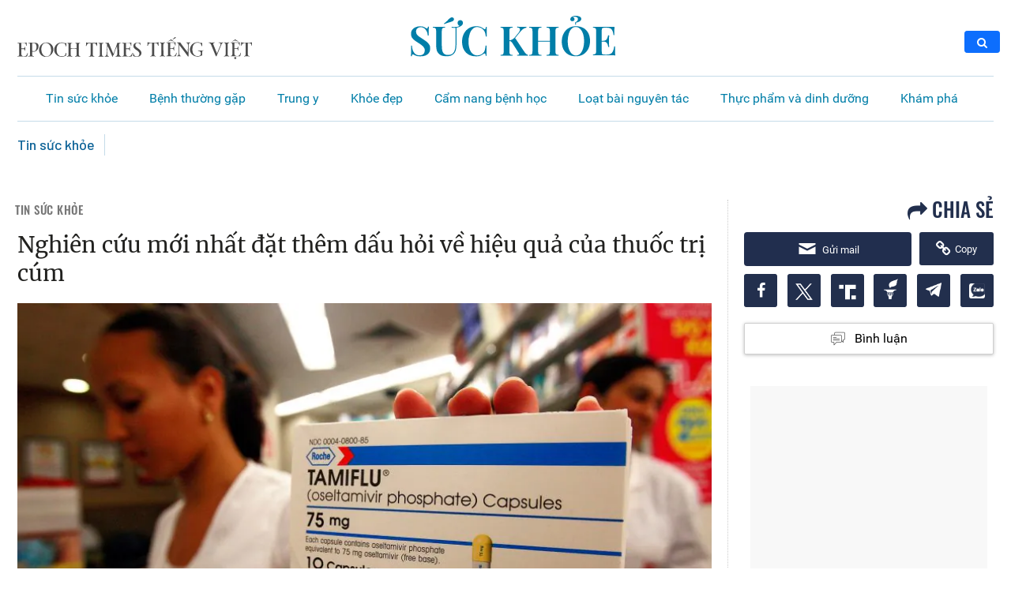

--- FILE ---
content_type: text/html; charset=UTF-8
request_url: https://www.epochtimesviet.com/nghien-cuu-moi-nhat-dat-them-dau-hoi-ve-hieu-qua-cua-thuoc-tri-cum_389044.html
body_size: 67414
content:
<!DOCTYPE html>
<html lang="vi" prefix="og: https://ogp.me/ns#">

<head><meta charset="UTF-8" /><script>if(navigator.userAgent.match(/MSIE|Internet Explorer/i)||navigator.userAgent.match(/Trident\/7\..*?rv:11/i)){var href=document.location.href;if(!href.match(/[?&]nowprocket/)){if(href.indexOf("?")==-1){if(href.indexOf("#")==-1){document.location.href=href+"?nowprocket=1"}else{document.location.href=href.replace("#","?nowprocket=1#")}}else{if(href.indexOf("#")==-1){document.location.href=href+"&nowprocket=1"}else{document.location.href=href.replace("#","&nowprocket=1#")}}}}</script><script>(()=>{class RocketLazyLoadScripts{constructor(){this.v="1.2.5.1",this.triggerEvents=["keydown","mousedown","mousemove","touchmove","touchstart","touchend","wheel"],this.userEventHandler=this.t.bind(this),this.touchStartHandler=this.i.bind(this),this.touchMoveHandler=this.o.bind(this),this.touchEndHandler=this.h.bind(this),this.clickHandler=this.u.bind(this),this.interceptedClicks=[],this.interceptedClickListeners=[],this.l(this),window.addEventListener("pageshow",(t=>{this.persisted=t.persisted,this.everythingLoaded&&this.m()})),document.addEventListener("DOMContentLoaded",(()=>{this.p()})),this.delayedScripts={normal:[],async:[],defer:[]},this.trash=[],this.allJQueries=[]}k(t){document.hidden?t.t():(this.triggerEvents.forEach((e=>window.addEventListener(e,t.userEventHandler,{passive:!0}))),window.addEventListener("touchstart",t.touchStartHandler,{passive:!0}),window.addEventListener("mousedown",t.touchStartHandler),document.addEventListener("visibilitychange",t.userEventHandler))}_(){this.triggerEvents.forEach((t=>window.removeEventListener(t,this.userEventHandler,{passive:!0}))),document.removeEventListener("visibilitychange",this.userEventHandler)}i(t){"HTML"!==t.target.tagName&&(window.addEventListener("touchend",this.touchEndHandler),window.addEventListener("mouseup",this.touchEndHandler),window.addEventListener("touchmove",this.touchMoveHandler,{passive:!0}),window.addEventListener("mousemove",this.touchMoveHandler),t.target.addEventListener("click",this.clickHandler),this.L(t.target,!0),this.M(t.target,"onclick","rocket-onclick"),this.C())}o(t){window.removeEventListener("touchend",this.touchEndHandler),window.removeEventListener("mouseup",this.touchEndHandler),window.removeEventListener("touchmove",this.touchMoveHandler,{passive:!0}),window.removeEventListener("mousemove",this.touchMoveHandler),t.target.removeEventListener("click",this.clickHandler),this.L(t.target,!1),this.M(t.target,"rocket-onclick","onclick"),this.O()}h(){window.removeEventListener("touchend",this.touchEndHandler),window.removeEventListener("mouseup",this.touchEndHandler),window.removeEventListener("touchmove",this.touchMoveHandler,{passive:!0}),window.removeEventListener("mousemove",this.touchMoveHandler)}u(t){t.target.removeEventListener("click",this.clickHandler),this.L(t.target,!1),this.M(t.target,"rocket-onclick","onclick"),this.interceptedClicks.push(t),t.preventDefault(),t.stopPropagation(),t.stopImmediatePropagation(),this.O()}D(){window.removeEventListener("touchstart",this.touchStartHandler,{passive:!0}),window.removeEventListener("mousedown",this.touchStartHandler),this.interceptedClicks.forEach((t=>{t.target.dispatchEvent(new MouseEvent("click",{view:t.view,bubbles:!0,cancelable:!0}))}))}l(t){EventTarget.prototype.addEventListenerBase=EventTarget.prototype.addEventListener,EventTarget.prototype.addEventListener=function(e,i,o){"click"!==e||t.windowLoaded||i===t.clickHandler||t.interceptedClickListeners.push({target:this,func:i,options:o}),(this||window).addEventListenerBase(e,i,o)}}L(t,e){this.interceptedClickListeners.forEach((i=>{i.target===t&&(e?t.removeEventListener("click",i.func,i.options):t.addEventListener("click",i.func,i.options))})),t.parentNode!==document.documentElement&&this.L(t.parentNode,e)}S(){return new Promise((t=>{this.T?this.O=t:t()}))}C(){this.T=!0}O(){this.T=!1}M(t,e,i){t.hasAttribute&&t.hasAttribute(e)&&(event.target.setAttribute(i,event.target.getAttribute(e)),event.target.removeAttribute(e))}t(){this._(this),"loading"===document.readyState?document.addEventListener("DOMContentLoaded",this.R.bind(this)):this.R()}p(){let t=[];document.querySelectorAll("script[type=rocketlazyloadscript][data-rocket-src]").forEach((e=>{let i=e.getAttribute("data-rocket-src");if(i&&0!==i.indexOf("data:")){0===i.indexOf("//")&&(i=location.protocol+i);try{const o=new URL(i).origin;o!==location.origin&&t.push({src:o,crossOrigin:e.crossOrigin||"module"===e.getAttribute("data-rocket-type")})}catch(t){}}})),t=[...new Map(t.map((t=>[JSON.stringify(t),t]))).values()],this.j(t,"preconnect")}async R(){this.lastBreath=Date.now(),this.P(this),this.F(this),this.q(),this.A(),this.I(),await this.U(this.delayedScripts.normal),await this.U(this.delayedScripts.defer),await this.U(this.delayedScripts.async);try{await this.W(),await this.H(this),await this.J()}catch(t){console.error(t)}window.dispatchEvent(new Event("rocket-allScriptsLoaded")),this.everythingLoaded=!0,this.S().then((()=>{this.D()})),this.N()}A(){document.querySelectorAll("script[type=rocketlazyloadscript]").forEach((t=>{t.hasAttribute("data-rocket-src")?t.hasAttribute("async")&&!1!==t.async?this.delayedScripts.async.push(t):t.hasAttribute("defer")&&!1!==t.defer||"module"===t.getAttribute("data-rocket-type")?this.delayedScripts.defer.push(t):this.delayedScripts.normal.push(t):this.delayedScripts.normal.push(t)}))}async B(t){if(await this.G(),!0!==t.noModule||!("noModule"in HTMLScriptElement.prototype))return new Promise((e=>{let i;function o(){(i||t).setAttribute("data-rocket-status","executed"),e()}try{if(navigator.userAgent.indexOf("Firefox/")>0||""===navigator.vendor)i=document.createElement("script"),[...t.attributes].forEach((t=>{let e=t.nodeName;"type"!==e&&("data-rocket-type"===e&&(e="type"),"data-rocket-src"===e&&(e="src"),i.setAttribute(e,t.nodeValue))})),t.text&&(i.text=t.text),i.hasAttribute("src")?(i.addEventListener("load",o),i.addEventListener("error",(function(){i.setAttribute("data-rocket-status","failed"),e()})),setTimeout((()=>{i.isConnected||e()}),1)):(i.text=t.text,o()),t.parentNode.replaceChild(i,t);else{const i=t.getAttribute("data-rocket-type"),n=t.getAttribute("data-rocket-src");i?(t.type=i,t.removeAttribute("data-rocket-type")):t.removeAttribute("type"),t.addEventListener("load",o),t.addEventListener("error",(function(){t.setAttribute("data-rocket-status","failed"),e()})),n?(t.removeAttribute("data-rocket-src"),t.src=n):t.src="data:text/javascript;base64,"+window.btoa(unescape(encodeURIComponent(t.text)))}}catch(i){t.setAttribute("data-rocket-status","failed"),e()}}));t.setAttribute("data-rocket-status","skipped")}async U(t){const e=t.shift();return e&&e.isConnected?(await this.B(e),this.U(t)):Promise.resolve()}I(){this.j([...this.delayedScripts.normal,...this.delayedScripts.defer,...this.delayedScripts.async],"preload")}j(t,e){var i=document.createDocumentFragment();t.forEach((t=>{const o=t.getAttribute&&t.getAttribute("data-rocket-src")||t.src;if(o){const n=document.createElement("link");n.href=o,n.rel=e,"preconnect"!==e&&(n.as="script"),t.getAttribute&&"module"===t.getAttribute("data-rocket-type")&&(n.crossOrigin=!0),t.crossOrigin&&(n.crossOrigin=t.crossOrigin),t.integrity&&(n.integrity=t.integrity),i.appendChild(n),this.trash.push(n)}})),document.head.appendChild(i)}P(t){let e={};function i(i,o){return e[o].eventsToRewrite.indexOf(i)>=0&&!t.everythingLoaded?"rocket-"+i:i}function o(t,o){!function(t){e[t]||(e[t]={originalFunctions:{add:t.addEventListener,remove:t.removeEventListener},eventsToRewrite:[]},t.addEventListener=function(){arguments[0]=i(arguments[0],t),e[t].originalFunctions.add.apply(t,arguments)},t.removeEventListener=function(){arguments[0]=i(arguments[0],t),e[t].originalFunctions.remove.apply(t,arguments)})}(t),e[t].eventsToRewrite.push(o)}function n(e,i){let o=e[i];e[i]=null,Object.defineProperty(e,i,{get:()=>o||function(){},set(n){t.everythingLoaded?o=n:e["rocket"+i]=o=n}})}o(document,"DOMContentLoaded"),o(window,"DOMContentLoaded"),o(window,"load"),o(window,"pageshow"),o(document,"readystatechange"),n(document,"onreadystatechange"),n(window,"onload"),n(window,"onpageshow")}F(t){let e;function i(e){return t.everythingLoaded?e:e.split(" ").map((t=>"load"===t||0===t.indexOf("load.")?"rocket-jquery-load":t)).join(" ")}function o(o){if(o&&o.fn&&!t.allJQueries.includes(o)){o.fn.ready=o.fn.init.prototype.ready=function(e){return t.domReadyFired?e.bind(document)(o):document.addEventListener("rocket-DOMContentLoaded",(()=>e.bind(document)(o))),o([])};const e=o.fn.on;o.fn.on=o.fn.init.prototype.on=function(){return this[0]===window&&("string"==typeof arguments[0]||arguments[0]instanceof String?arguments[0]=i(arguments[0]):"object"==typeof arguments[0]&&Object.keys(arguments[0]).forEach((t=>{const e=arguments[0][t];delete arguments[0][t],arguments[0][i(t)]=e}))),e.apply(this,arguments),this},t.allJQueries.push(o)}e=o}o(window.jQuery),Object.defineProperty(window,"jQuery",{get:()=>e,set(t){o(t)}})}async H(t){const e=document.querySelector("script[data-webpack]");e&&(await async function(){return new Promise((t=>{e.addEventListener("load",t),e.addEventListener("error",t)}))}(),await t.K(),await t.H(t))}async W(){this.domReadyFired=!0,await this.G(),document.dispatchEvent(new Event("rocket-readystatechange")),await this.G(),document.rocketonreadystatechange&&document.rocketonreadystatechange(),await this.G(),document.dispatchEvent(new Event("rocket-DOMContentLoaded")),await this.G(),window.dispatchEvent(new Event("rocket-DOMContentLoaded"))}async J(){await this.G(),document.dispatchEvent(new Event("rocket-readystatechange")),await this.G(),document.rocketonreadystatechange&&document.rocketonreadystatechange(),await this.G(),window.dispatchEvent(new Event("rocket-load")),await this.G(),window.rocketonload&&window.rocketonload(),await this.G(),this.allJQueries.forEach((t=>t(window).trigger("rocket-jquery-load"))),await this.G();const t=new Event("rocket-pageshow");t.persisted=this.persisted,window.dispatchEvent(t),await this.G(),window.rocketonpageshow&&window.rocketonpageshow({persisted:this.persisted}),this.windowLoaded=!0}m(){document.onreadystatechange&&document.onreadystatechange(),window.onload&&window.onload(),window.onpageshow&&window.onpageshow({persisted:this.persisted})}q(){const t=new Map;document.write=document.writeln=function(e){const i=document.currentScript;i||console.error("WPRocket unable to document.write this: "+e);const o=document.createRange(),n=i.parentElement;let s=t.get(i);void 0===s&&(s=i.nextSibling,t.set(i,s));const c=document.createDocumentFragment();o.setStart(c,0),c.appendChild(o.createContextualFragment(e)),n.insertBefore(c,s)}}async G(){Date.now()-this.lastBreath>45&&(await this.K(),this.lastBreath=Date.now())}async K(){return document.hidden?new Promise((t=>setTimeout(t))):new Promise((t=>requestAnimationFrame(t)))}N(){this.trash.forEach((t=>t.remove()))}static run(){const t=new RocketLazyLoadScripts;t.k(t)}}RocketLazyLoadScripts.run()})();</script>
    
    <meta http-equiv="X-UA-Compatible" content="IE=edge">
    <meta name="viewport" content="width=device-width, initial-scale=1">
    <meta name='robots' content='index, follow, max-image-preview:large, max-snippet:-1, max-video-preview:-1' />
    <!--<link rel="preload" href="/fonts/oswald-vn-500/oswald-v40-vietnamese_latin-500.eot" as="font" crossorigin>
<link rel="preload" href="/fonts/oswald-vn-500/oswald-v40-vietnamese_latin-500.woff2" as="font" crossorigin>
<link rel="preload" href="/fonts/oswald-vn-500/oswald-v40-vietnamese_latin-500.woff" as="font" crossorigin>
<link rel="preload" href="/fonts/oswald-vn-500/oswald-v40-vietnamese_latin-500.ttf" as="font" crossorigin>
<link rel="preload" href="/fonts/roboto/Roboto-Regular.ttf" as="font" crossorigin>
<link rel="preload" href="/fonts/roboto/Roboto-Bold.ttf" as="font" crossorigin>
<link rel="preload" href="/fonts/Merriweather/Merriweather-Regular.ttf" as="font" crossorigin>-->
<link rel="preconnect" href="https://fonts.googleapis.com">
<link rel="preconnect" href="https://fonts.gstatic.com" crossorigin>

<style type="text/css">
    @font-face {
        font-family: 'Oswald';
        font-style: normal;
        font-weight: 500;
        src: url('/fonts/oswald-vn-500/oswald-v40-vietnamese_latin-500.eot');
        /* IE9 Compat Modes */
        src: local(''), url('/fonts/oswald-vn-500/oswald-v40-vietnamese_latin-500.eot?#iefix') format('embedded-opentype'),
            /* IE6-IE8 */
            url('/fonts/oswald-vn-500/oswald-v40-vietnamese_latin-500.woff2') format('woff2'),
            /* Super Modern Browsers */
            url('/fonts/oswald-vn-500/oswald-v40-vietnamese_latin-500.woff') format('woff'),
            /* Modern Browsers */
            url('/fonts/oswald-vn-500/oswald-v40-vietnamese_latin-500.ttf') format('truetype'),
            /* Safari, Android, iOS */
            url('/fonts/oswald-vn-500/oswald-v40-vietnamese_latin-500.svg#Oswald') format('svg');
        /* Legacy iOS */
        font-display: swap;
    }

    @font-face {
        font-family: 'Roboto Light';
        src: url('/fonts/roboto/Roboto-Light.ttf');
        font-display: swap;
    }

    @font-face {
        font-family: 'Roboto Regular';
        src: url('/fonts/roboto/Roboto-Regular.ttf');
        font-display: swap;
    }

    @font-face {
        font-family: 'Roboto Bold';
        src: url('/fonts/roboto/Roboto-Bold.ttf');
        font-display: swap;
    }

    @font-face {
        font-family: Merriweather;
        src: url('/fonts/Merriweather/Merriweather-Regular.ttf');
        font-display: swap;
    }
    @font-face {
        font-family: 'Genericons';
        font-style: normal;
        font-weight: 500;
        src: url('/fonts/genericons/fonts/Genericons.eot');
        /* IE9 Compat Modes */
        src: local(''), url('/fonts/genericons/Genericons.eot?#iefix') format('embedded-opentype'),
            /* IE6-IE8 */
            url('/fonts/genericons/Genericons.woff') format('woff'),
            /* Modern Browsers */
            url('/fonts/genericons/Genericons.ttf') format('truetype'),
            url('/fonts/genericons/Genericons.svg#Genericons') format('svg');;
        /* Legacy iOS */
    }

    @font-face {
        font-family: Serif4;
        src: url('/fonts/serif4/SourceSerif4-VariableFont_opsz\,wght.ttf') format('truetype'),
        url('/fonts/serif4/SourceSerif4-Italic-VariableFont_opsz\,wght.ttf');
    }
</style>    <link data-minify="1" rel='stylesheet' id='genericons' href='https://www.epochtimesviet.com/wp-content/cache/min/1/wp-content/themes/etv4dt/assets/css/genericons.css?ver=1751014350' type='text/css' media='all' />
    <meta name='robots' content='index, follow, max-image-preview:large, max-snippet:-1, max-video-preview:-1' />

	<!-- This site is optimized with the Yoast SEO Premium plugin v18.4 (Yoast SEO v22.8) - https://yoast.com/wordpress/plugins/seo/ -->
	<title>Nghiên cứu mới nhất đặt thêm dấu hỏi về hiệu quả của thuốc trị cúm | Sức Khỏe | Epoch Times Tiếng Việt</title><link rel="preload" as="style" href="https://fonts.googleapis.com/css2?family=Barlow+Condensed:wght@300;400;500;600&#038;display=swap" /><link rel="stylesheet" href="https://fonts.googleapis.com/css2?family=Barlow+Condensed:wght@300;400;500;600&#038;display=swap" media="print" onload="this.media='all'" /><noscript><link rel="stylesheet" href="https://fonts.googleapis.com/css2?family=Barlow+Condensed:wght@300;400;500;600&#038;display=swap" /></noscript>
<link rel="preload" as="font" href="https://www.epochtimesviet.com/fonts/oswald-vn-500/oswald-v40-vietnamese_latin-500.woff2" crossorigin>
<link rel="preload" as="font" href="https://www.epochtimesviet.com/fonts/oswald-vn-500/oswald-v40-vietnamese_latin-500.woff" crossorigin>
<link rel="preload" as="font" href="https://www.epochtimesviet.com/fonts/oswald-vn-500/oswald-v40-vietnamese_latin-500.ttf" crossorigin>
<link rel="preload" as="font" href="https://www.epochtimesviet.com/fonts/roboto/Roboto-Regular.ttf" crossorigin>
<link rel="preload" as="font" href="https://www.epochtimesviet.com/fonts/roboto/Roboto-Bold.ttf" crossorigin>
<link rel="preload" as="font" href="https://www.epochtimesviet.com/fonts/Merriweather/Merriweather-Regular.ttf" crossorigin>
	<meta name="description" content="Theo nghiên cứu mới đây, một trong những loại thuốc trị cúm phổ biến nhất không có tác dụng ngăn ngừa các biến chứng nặng dẫn đến nhập viện." />
	<link rel="canonical" href="https://www.epochtimesviet.com/nghien-cuu-moi-nhat-dat-them-dau-hoi-ve-hieu-qua-cua-thuoc-tri-cum_389044.html" />
	<meta property="og:locale" content="vi_VN" />
	<meta property="og:type" content="article" />
	<meta property="og:title" content="Nghiên cứu mới nhất đặt thêm dấu hỏi về hiệu quả của thuốc trị cúm | Sức Khỏe | Epoch Times Tiếng Việt" />
	<meta property="og:description" content="Theo nghiên cứu mới đây, một trong những loại thuốc trị cúm phổ biến nhất không có tác dụng ngăn ngừa các biến chứng nặng dẫn đến nhập viện." />
	<meta property="og:url" content="https://www.epochtimesviet.com/nghien-cuu-moi-nhat-dat-them-dau-hoi-ve-hieu-qua-cua-thuoc-tri-cum_389044.html" />
	<meta property="og:site_name" content="Epoch Times Tiếng Việt" />
	<meta property="article:publisher" content="https://www.facebook.com/ETVIETNAM" />
	<meta property="article:modified_time" content="2023-06-20T01:53:15+00:00" />
	<meta property="og:image" content="https://www.epochtimesviet.com/wp-content/uploads/2023/06/GettyImages-86250596-870x522.jpg.webp.jpeg" />
	<meta property="og:image:width" content="870" />
	<meta property="og:image:height" content="522" />
	<meta property="og:image:type" content="image/jpeg" />
	<meta name="twitter:card" content="summary_large_image" />
	<meta name="twitter:site" content="@epochtimesviet" />
	<meta name="twitter:label1" content="Est. reading time" />
	<meta name="twitter:data1" content="6 minutes" />
	<script type="application/ld+json" class="yoast-schema-graph">{"@context":"https://schema.org","@graph":[{"@type":"WebPage","@id":"https://www.epochtimesviet.com/nghien-cuu-moi-nhat-dat-them-dau-hoi-ve-hieu-qua-cua-thuoc-tri-cum_389044.html","url":"https://www.epochtimesviet.com/nghien-cuu-moi-nhat-dat-them-dau-hoi-ve-hieu-qua-cua-thuoc-tri-cum_389044.html","name":"Nghiên cứu mới nhất đặt thêm dấu hỏi về hiệu quả của thuốc trị cúm | Sức Khỏe | Epoch Times Tiếng Việt","isPartOf":{"@id":"https://www.epochtimesviet.com/#website"},"primaryImageOfPage":{"@id":"https://www.epochtimesviet.com/nghien-cuu-moi-nhat-dat-them-dau-hoi-ve-hieu-qua-cua-thuoc-tri-cum_389044.html#primaryimage"},"image":{"@id":"https://www.epochtimesviet.com/nghien-cuu-moi-nhat-dat-them-dau-hoi-ve-hieu-qua-cua-thuoc-tri-cum_389044.html#primaryimage"},"thumbnailUrl":"/wp-content/uploads/2023/06/GettyImages-86250596-870x522.jpg.webp.jpeg","datePublished":"2023-06-20T01:00:47+00:00","dateModified":"2023-06-20T01:53:15+00:00","description":"Theo nghiên cứu mới đây, một trong những loại thuốc trị cúm phổ biến nhất không có tác dụng ngăn ngừa các biến chứng nặng dẫn đến nhập viện.","breadcrumb":{"@id":"https://www.epochtimesviet.com/nghien-cuu-moi-nhat-dat-them-dau-hoi-ve-hieu-qua-cua-thuoc-tri-cum_389044.html#breadcrumb"},"inLanguage":"en-US","potentialAction":[{"@type":"ReadAction","target":["https://www.epochtimesviet.com/nghien-cuu-moi-nhat-dat-them-dau-hoi-ve-hieu-qua-cua-thuoc-tri-cum_389044.html"]}]},{"@type":"ImageObject","inLanguage":"en-US","@id":"https://www.epochtimesviet.com/nghien-cuu-moi-nhat-dat-them-dau-hoi-ve-hieu-qua-cua-thuoc-tri-cum_389044.html#primaryimage","url":"/wp-content/uploads/2023/06/GettyImages-86250596-870x522.jpg.webp.jpeg","contentUrl":"/wp-content/uploads/2023/06/GettyImages-86250596-870x522.jpg.webp.jpeg","width":870,"height":522,"caption":"Một hộp Tamiflu. (Ảnh: Mario Tama/Getty Images)"},{"@type":"BreadcrumbList","@id":"https://www.epochtimesviet.com/nghien-cuu-moi-nhat-dat-them-dau-hoi-ve-hieu-qua-cua-thuoc-tri-cum_389044.html#breadcrumb","itemListElement":[{"@type":"ListItem","position":1,"name":"Home","item":"https://www.epochtimesviet.com/"},{"@type":"ListItem","position":2,"name":"Sức khỏe","item":"https://www.epochtimesviet.com/suc-khoe"},{"@type":"ListItem","position":3,"name":"Nghiên cứu mới nhất đặt thêm dấu hỏi về hiệu quả của thuốc trị cúm"}]},{"@type":"WebSite","@id":"https://www.epochtimesviet.com/#website","url":"https://www.epochtimesviet.com/","name":"Epoch Times Tiếng Việt","description":"Sự thật, Truyền thống, Hy vọng","publisher":{"@id":"https://www.epochtimesviet.com/#organization"},"potentialAction":[{"@type":"SearchAction","target":{"@type":"EntryPoint","urlTemplate":"https://www.epochtimesviet.com/?s={search_term_string}"},"query-input":"required name=search_term_string"}],"inLanguage":"en-US"},{"@type":"Organization","@id":"https://www.epochtimesviet.com/#organization","name":"Epoch Times Tiếng Việt","url":"https://www.epochtimesviet.com/","logo":{"@type":"ImageObject","inLanguage":"en-US","@id":"https://www.epochtimesviet.com/#/schema/logo/image/","url":"/wp-content/uploads/2022/07/Ek0LWjn-_400x400.png","contentUrl":"/wp-content/uploads/2022/07/Ek0LWjn-_400x400.png","width":300,"height":300,"caption":"Epoch Times Tiếng Việt"},"image":{"@id":"https://www.epochtimesviet.com/#/schema/logo/image/"},"sameAs":["https://www.facebook.com/ETVIETNAM","https://x.com/epochtimesviet","https://www.youtube.com/@epochtimesviet","https://www.pinterest.com/EpochTimesViet/","https://news.google.com/publications/CAAqBwgKMJbvuQswo4rRAw"]}]}</script>
	<!-- / Yoast SEO Premium plugin. -->


<link rel='dns-prefetch' href='//player.captivate.fm' />
<link href='https://fonts.gstatic.com' crossorigin rel='preconnect' />
<link rel='stylesheet' id='wp-report-post-css' href='https://www.epochtimesviet.com/wp-content/plugins/wp-report-post/css/style-static_version-20240805010850.css' type='text/css' media='all' />
<link data-minify="1" rel='stylesheet' id='remodal-css' href='https://www.epochtimesviet.com/wp-content/cache/min/1/wp-content/plugins/wp-report-post/lib/remodal/remodal.css?ver=1751014350' type='text/css' media='all' />
<link data-minify="1" rel='stylesheet' id='colorboxstyle-css' href='https://www.epochtimesviet.com/wp-content/cache/min/1/wp-content/plugins/link-library/colorbox/colorbox.css?ver=1751014350' type='text/css' media='all' />
<link data-minify="1" rel='stylesheet' id='mp-theme-css' href='https://www.epochtimesviet.com/wp-content/cache/min/1/wp-content/plugins/memberpress/css/ui/theme.css?ver=1751014350' type='text/css' media='all' />
<style id='wp-emoji-styles-inline-css' type='text/css'>

	img.wp-smiley, img.emoji {
		display: inline !important;
		border: none !important;
		box-shadow: none !important;
		height: 1em !important;
		width: 1em !important;
		margin: 0 0.07em !important;
		vertical-align: -0.1em !important;
		background: none !important;
		padding: 0 !important;
	}
</style>
<link rel='stylesheet' id='wp-block-library-css' href='https://www.epochtimesviet.com/wp-includes/css/dist/block-library/style.min.css' type='text/css' media='all' />
<style id='classic-theme-styles-inline-css' type='text/css'>
/*! This file is auto-generated */
.wp-block-button__link{color:#fff;background-color:#32373c;border-radius:9999px;box-shadow:none;text-decoration:none;padding:calc(.667em + 2px) calc(1.333em + 2px);font-size:1.125em}.wp-block-file__button{background:#32373c;color:#fff;text-decoration:none}
</style>
<style id='global-styles-inline-css' type='text/css'>
body{--wp--preset--color--black: #000000;--wp--preset--color--cyan-bluish-gray: #abb8c3;--wp--preset--color--white: #ffffff;--wp--preset--color--pale-pink: #f78da7;--wp--preset--color--vivid-red: #cf2e2e;--wp--preset--color--luminous-vivid-orange: #ff6900;--wp--preset--color--luminous-vivid-amber: #fcb900;--wp--preset--color--light-green-cyan: #7bdcb5;--wp--preset--color--vivid-green-cyan: #00d084;--wp--preset--color--pale-cyan-blue: #8ed1fc;--wp--preset--color--vivid-cyan-blue: #0693e3;--wp--preset--color--vivid-purple: #9b51e0;--wp--preset--gradient--vivid-cyan-blue-to-vivid-purple: linear-gradient(135deg,rgba(6,147,227,1) 0%,rgb(155,81,224) 100%);--wp--preset--gradient--light-green-cyan-to-vivid-green-cyan: linear-gradient(135deg,rgb(122,220,180) 0%,rgb(0,208,130) 100%);--wp--preset--gradient--luminous-vivid-amber-to-luminous-vivid-orange: linear-gradient(135deg,rgba(252,185,0,1) 0%,rgba(255,105,0,1) 100%);--wp--preset--gradient--luminous-vivid-orange-to-vivid-red: linear-gradient(135deg,rgba(255,105,0,1) 0%,rgb(207,46,46) 100%);--wp--preset--gradient--very-light-gray-to-cyan-bluish-gray: linear-gradient(135deg,rgb(238,238,238) 0%,rgb(169,184,195) 100%);--wp--preset--gradient--cool-to-warm-spectrum: linear-gradient(135deg,rgb(74,234,220) 0%,rgb(151,120,209) 20%,rgb(207,42,186) 40%,rgb(238,44,130) 60%,rgb(251,105,98) 80%,rgb(254,248,76) 100%);--wp--preset--gradient--blush-light-purple: linear-gradient(135deg,rgb(255,206,236) 0%,rgb(152,150,240) 100%);--wp--preset--gradient--blush-bordeaux: linear-gradient(135deg,rgb(254,205,165) 0%,rgb(254,45,45) 50%,rgb(107,0,62) 100%);--wp--preset--gradient--luminous-dusk: linear-gradient(135deg,rgb(255,203,112) 0%,rgb(199,81,192) 50%,rgb(65,88,208) 100%);--wp--preset--gradient--pale-ocean: linear-gradient(135deg,rgb(255,245,203) 0%,rgb(182,227,212) 50%,rgb(51,167,181) 100%);--wp--preset--gradient--electric-grass: linear-gradient(135deg,rgb(202,248,128) 0%,rgb(113,206,126) 100%);--wp--preset--gradient--midnight: linear-gradient(135deg,rgb(2,3,129) 0%,rgb(40,116,252) 100%);--wp--preset--font-size--small: 13px;--wp--preset--font-size--medium: 20px;--wp--preset--font-size--large: 36px;--wp--preset--font-size--x-large: 42px;--wp--preset--spacing--20: 0.44rem;--wp--preset--spacing--30: 0.67rem;--wp--preset--spacing--40: 1rem;--wp--preset--spacing--50: 1.5rem;--wp--preset--spacing--60: 2.25rem;--wp--preset--spacing--70: 3.38rem;--wp--preset--spacing--80: 5.06rem;--wp--preset--shadow--natural: 6px 6px 9px rgba(0, 0, 0, 0.2);--wp--preset--shadow--deep: 12px 12px 50px rgba(0, 0, 0, 0.4);--wp--preset--shadow--sharp: 6px 6px 0px rgba(0, 0, 0, 0.2);--wp--preset--shadow--outlined: 6px 6px 0px -3px rgba(255, 255, 255, 1), 6px 6px rgba(0, 0, 0, 1);--wp--preset--shadow--crisp: 6px 6px 0px rgba(0, 0, 0, 1);}:where(.is-layout-flex){gap: 0.5em;}:where(.is-layout-grid){gap: 0.5em;}body .is-layout-flex{display: flex;}body .is-layout-flex{flex-wrap: wrap;align-items: center;}body .is-layout-flex > *{margin: 0;}body .is-layout-grid{display: grid;}body .is-layout-grid > *{margin: 0;}:where(.wp-block-columns.is-layout-flex){gap: 2em;}:where(.wp-block-columns.is-layout-grid){gap: 2em;}:where(.wp-block-post-template.is-layout-flex){gap: 1.25em;}:where(.wp-block-post-template.is-layout-grid){gap: 1.25em;}.has-black-color{color: var(--wp--preset--color--black) !important;}.has-cyan-bluish-gray-color{color: var(--wp--preset--color--cyan-bluish-gray) !important;}.has-white-color{color: var(--wp--preset--color--white) !important;}.has-pale-pink-color{color: var(--wp--preset--color--pale-pink) !important;}.has-vivid-red-color{color: var(--wp--preset--color--vivid-red) !important;}.has-luminous-vivid-orange-color{color: var(--wp--preset--color--luminous-vivid-orange) !important;}.has-luminous-vivid-amber-color{color: var(--wp--preset--color--luminous-vivid-amber) !important;}.has-light-green-cyan-color{color: var(--wp--preset--color--light-green-cyan) !important;}.has-vivid-green-cyan-color{color: var(--wp--preset--color--vivid-green-cyan) !important;}.has-pale-cyan-blue-color{color: var(--wp--preset--color--pale-cyan-blue) !important;}.has-vivid-cyan-blue-color{color: var(--wp--preset--color--vivid-cyan-blue) !important;}.has-vivid-purple-color{color: var(--wp--preset--color--vivid-purple) !important;}.has-black-background-color{background-color: var(--wp--preset--color--black) !important;}.has-cyan-bluish-gray-background-color{background-color: var(--wp--preset--color--cyan-bluish-gray) !important;}.has-white-background-color{background-color: var(--wp--preset--color--white) !important;}.has-pale-pink-background-color{background-color: var(--wp--preset--color--pale-pink) !important;}.has-vivid-red-background-color{background-color: var(--wp--preset--color--vivid-red) !important;}.has-luminous-vivid-orange-background-color{background-color: var(--wp--preset--color--luminous-vivid-orange) !important;}.has-luminous-vivid-amber-background-color{background-color: var(--wp--preset--color--luminous-vivid-amber) !important;}.has-light-green-cyan-background-color{background-color: var(--wp--preset--color--light-green-cyan) !important;}.has-vivid-green-cyan-background-color{background-color: var(--wp--preset--color--vivid-green-cyan) !important;}.has-pale-cyan-blue-background-color{background-color: var(--wp--preset--color--pale-cyan-blue) !important;}.has-vivid-cyan-blue-background-color{background-color: var(--wp--preset--color--vivid-cyan-blue) !important;}.has-vivid-purple-background-color{background-color: var(--wp--preset--color--vivid-purple) !important;}.has-black-border-color{border-color: var(--wp--preset--color--black) !important;}.has-cyan-bluish-gray-border-color{border-color: var(--wp--preset--color--cyan-bluish-gray) !important;}.has-white-border-color{border-color: var(--wp--preset--color--white) !important;}.has-pale-pink-border-color{border-color: var(--wp--preset--color--pale-pink) !important;}.has-vivid-red-border-color{border-color: var(--wp--preset--color--vivid-red) !important;}.has-luminous-vivid-orange-border-color{border-color: var(--wp--preset--color--luminous-vivid-orange) !important;}.has-luminous-vivid-amber-border-color{border-color: var(--wp--preset--color--luminous-vivid-amber) !important;}.has-light-green-cyan-border-color{border-color: var(--wp--preset--color--light-green-cyan) !important;}.has-vivid-green-cyan-border-color{border-color: var(--wp--preset--color--vivid-green-cyan) !important;}.has-pale-cyan-blue-border-color{border-color: var(--wp--preset--color--pale-cyan-blue) !important;}.has-vivid-cyan-blue-border-color{border-color: var(--wp--preset--color--vivid-cyan-blue) !important;}.has-vivid-purple-border-color{border-color: var(--wp--preset--color--vivid-purple) !important;}.has-vivid-cyan-blue-to-vivid-purple-gradient-background{background: var(--wp--preset--gradient--vivid-cyan-blue-to-vivid-purple) !important;}.has-light-green-cyan-to-vivid-green-cyan-gradient-background{background: var(--wp--preset--gradient--light-green-cyan-to-vivid-green-cyan) !important;}.has-luminous-vivid-amber-to-luminous-vivid-orange-gradient-background{background: var(--wp--preset--gradient--luminous-vivid-amber-to-luminous-vivid-orange) !important;}.has-luminous-vivid-orange-to-vivid-red-gradient-background{background: var(--wp--preset--gradient--luminous-vivid-orange-to-vivid-red) !important;}.has-very-light-gray-to-cyan-bluish-gray-gradient-background{background: var(--wp--preset--gradient--very-light-gray-to-cyan-bluish-gray) !important;}.has-cool-to-warm-spectrum-gradient-background{background: var(--wp--preset--gradient--cool-to-warm-spectrum) !important;}.has-blush-light-purple-gradient-background{background: var(--wp--preset--gradient--blush-light-purple) !important;}.has-blush-bordeaux-gradient-background{background: var(--wp--preset--gradient--blush-bordeaux) !important;}.has-luminous-dusk-gradient-background{background: var(--wp--preset--gradient--luminous-dusk) !important;}.has-pale-ocean-gradient-background{background: var(--wp--preset--gradient--pale-ocean) !important;}.has-electric-grass-gradient-background{background: var(--wp--preset--gradient--electric-grass) !important;}.has-midnight-gradient-background{background: var(--wp--preset--gradient--midnight) !important;}.has-small-font-size{font-size: var(--wp--preset--font-size--small) !important;}.has-medium-font-size{font-size: var(--wp--preset--font-size--medium) !important;}.has-large-font-size{font-size: var(--wp--preset--font-size--large) !important;}.has-x-large-font-size{font-size: var(--wp--preset--font-size--x-large) !important;}
.wp-block-navigation a:where(:not(.wp-element-button)){color: inherit;}
:where(.wp-block-post-template.is-layout-flex){gap: 1.25em;}:where(.wp-block-post-template.is-layout-grid){gap: 1.25em;}
:where(.wp-block-columns.is-layout-flex){gap: 2em;}:where(.wp-block-columns.is-layout-grid){gap: 2em;}
.wp-block-pullquote{font-size: 1.5em;line-height: 1.6;}
</style>
<link data-minify="1" rel='stylesheet' id='crp-public-css' href='https://www.epochtimesviet.com/wp-content/cache/min/1/wp-content/plugins/custom-related-posts/dist/public.css?ver=1751014350' type='text/css' media='all' />
<link rel='stylesheet' id='etvc-ui-css-css' href='https://www.epochtimesviet.com/wp-content/plugins/etv-comment-client/css/desktop/comments.min-static_version-20240805010850.css' type='text/css' media='all' />
<link data-minify="1" rel='stylesheet' id='thumbs_rating_styles-css' href='https://www.epochtimesviet.com/wp-content/cache/min/1/wp-content/plugins/link-library/upvote-downvote/css/style.css?ver=1751014350' type='text/css' media='all' />
<link data-minify="1" rel='stylesheet' id='dashicons-css' href='https://www.epochtimesviet.com/wp-content/cache/min/1/wp-includes/css/dashicons.min.css?ver=1751014350' type='text/css' media='all' />
<link data-minify="1" rel='stylesheet' id='slick-css-css' href='https://www.epochtimesviet.com/wp-content/cache/min/1/wp-content/themes/etv4dt/css/slick.css?ver=1751014387' type='text/css' media='all' />
<link data-minify="1" rel='stylesheet' id='css6-css' href='https://www.epochtimesviet.com/wp-content/cache/min/1/wp-content/themes/etv4dt/assets/font-awesome/css/font-awesome.min.css?ver=1751014350' type='text/css' media='all' />
<link rel='stylesheet' id='css2-css' href='https://www.epochtimesviet.com/wp-content/themes/etv4dt/css/bootstrap.min.css' type='text/css' media='all' />
<link rel='stylesheet' id='css-commom-css' href='https://www.epochtimesviet.com/wp-content/themes/etv4dt/cat-suc-khoe/commom-static_version-20240805010850.css' type='text/css' media='all' />
<script type="rocketlazyloadscript" data-minify="1" data-rocket-type="text/javascript" data-rocket-src="https://www.epochtimesviet.com/wp-content/cache/min/1/wp-content/themes/etv4dt/js/jquery.js?ver=1751014350" id="jquery-js" defer></script>
<script type="rocketlazyloadscript" data-minify="1" data-rocket-type="text/javascript" data-rocket-src="https://www.epochtimesviet.com/wp-content/cache/min/1/wp-content/plugins/wp-report-post/lib/remodal/remodal.js?ver=1751014350" id="remodal-js" defer></script>
<script type="rocketlazyloadscript" data-rocket-type="text/javascript" data-rocket-src="https://www.epochtimesviet.com/wp-content/plugins/link-library/colorbox/jquery.colorbox-min.js" id="colorbox-js" defer></script>
<script type="text/javascript" id="thumbs_rating_scripts-js-extra">
/* <![CDATA[ */
var thumbs_rating_ajax = {"ajax_url":"https:\/\/www.epochtimesviet.com\/wp-admin\/admin-ajax.php","nonce":"a87c3e3a19"};
/* ]]> */
</script>
<script type="rocketlazyloadscript" data-minify="1" data-rocket-type="text/javascript" data-rocket-src="https://www.epochtimesviet.com/wp-content/cache/min/1/wp-content/plugins/link-library/upvote-downvote/js/general.js?ver=1751014350" id="thumbs_rating_scripts-js" defer></script>
<script type="rocketlazyloadscript" data-rocket-type="text/javascript" data-rocket-src="https://www.epochtimesviet.com/wp-content/themes/etv4dt/js/bootstrap.min.js" id="js-bootstrap-js" defer></script>
<link rel="https://api.w.org/" href="https://www.epochtimesviet.com/wp-json/" /><link rel="alternate" type="application/json" href="https://www.epochtimesviet.com/wp-json/wp/v2/health/389044" /><link rel="alternate" type="application/json+oembed" href="https://www.epochtimesviet.com/wp-json/oembed/1.0/embed?url=https%3A%2F%2Fwww.epochtimesviet.com%2Fnghien-cuu-moi-nhat-dat-them-dau-hoi-ve-hieu-qua-cua-thuoc-tri-cum_389044.html" />
<link rel="alternate" type="text/xml+oembed" href="https://www.epochtimesviet.com/wp-json/oembed/1.0/embed?url=https%3A%2F%2Fwww.epochtimesviet.com%2Fnghien-cuu-moi-nhat-dat-them-dau-hoi-ve-hieu-qua-cua-thuoc-tri-cum_389044.html&#038;format=xml" />
<!-- Google Tag Manager --><script type="rocketlazyloadscript">(function(w,d,s,l,i){w[l]=w[l]||[];w[l].push({'gtm.start':new Date().getTime(),event:'gtm.js'});var f=d.getElementsByTagName(s)[0],j=d.createElement(s),dl=l!='dataLayer'?'&l='+l:'';j.async=true;j.src='https://www.googletagmanager.com/gtm.js?id='+i+dl;f.parentNode.insertBefore(j,f);})(window,document,'script','dataLayer','GTM-PTC5FXD');</script><!-- End Google Tag Manager -->
<!-- start Simple Custom CSS and JS -->
<style type="text/css">
.single-page-343853 .elementor-343853 {
	    max-width: 1200px;
    margin: 0 auto 30px;
}
.single-page-343853 #ez-toc-container {
	display: none;
}
.single-page-343853 .center-collumn {
	max-width: 130px;
}
.single-page-343853 .span-steps h2{
	text-align: center;
	text-transform: uppercase;
	width: 90px;
    font-size: 20px;
    text-align: center;
    margin: 0 auto;
    background-color: #da5459;
    padding: 14px 0px;
    color: #fff;
}
.single-page-343853 .title-step {
	position: absolute;
    top: 120px;
    left: 50%;
    background: none;
    font-size: 50px;
    transform: translateX(-50%);
}

.single-page-343853 .title-step h2 {
	   transform: rotate(90deg);
    text-align: center;
    white-space: nowrap;
    font-size: 42px;
    font-weight: bold;
}
.single-page-343853 .etv-info-step-1{
	
}
.single-page-343853 .etv-info-step-2{
	
}
.single-page-343853 .etv-info-step-3{
	min-height: 500px;
}
.single-page-343853 .etv-info-step-4{
	
}
.single-page-343853 .title-content{
	margin-left: 135px;
}
.single-page-343853 .title-content h2 {
	font: 700 16px/24px 'Barlow', sans-serif;
}
.single-page-343853 .text-content{
	margin-left: 135px;
	font: 400 16px/24px 'Barlow', sans-serif;
}
.e-container--column{
	position: relative;
}
.single-page-343853 .elementor-widget-image {
	position: absolute;
    left: 0;
    width: 130px !important;
}
.single-page-343853 .text-content-top {
	 column-count: 3;
	 column-gap: 50px;
}
.single-page-343853 .elementor-element img{
	
}
.single-page-343853 .elementor-element .title-content.other{
	margin-left: 0;
}
.single-page-343853 .elementor-element .text-content.other{
	margin-left: 0;
}
.single-page-343853 .elementor-element .text-content.other{
	
}

.single-page-359580 .template_timeline .main-template .content-single .entry p {
    column-count: 2;
    column-gap: 20px;
    text-align: left
}

.single-page-359580 .info-box-timeline .item h2 a {
    font-size: 17px;
    font-weight: 700
}

.single-page-359580 .info-box-timeline .item img {
    border-radius: 6px
}

.single-page-359580 .info-box-timeline .date-time,.single-page-359580 .info-box-timeline .item .date-time .time-pin {
    border-radius: 4px;
    border-top: none
}

@media screen and (min-width: 1200px) {
	.single-page-343853 .info-steps {
		padding: 50px 20px;
	}
}
@media screen and (max-width: 992px) {
	.single-page-343853 .text-content-top {
		column-count: 2;
	}
}
@media screen and (max-width: 767px) {
	.single-page-343853 .text-content-top {
		column-count: 1;
	}
}

@media screen and (max-width: 550px) {
	.single-page-343853 .elementor-widget-image {
		position: static;
		margin: 0 auto;
	}
	.single-page-343853 .text-content,
	.single-page-343853 .title-content{
		margin-left: 0;
		text-align: center;
	}
	.single-page-343853 .title-content-mobile h2 {
	    background-color: #da5459;
		color: #fff;
		text-align: center;
	}
} 
@media screen and (max-width: 480px) { 
	.single-page-343853 .title-content-mobile h2 {
	    font-size: 20px !important;
	}
}</style>
<!-- end Simple Custom CSS and JS -->
<!-- start Simple Custom CSS and JS -->
<style type="text/css">
@media screen and (max-width: 736px) {	

  table {width:100%;}

  thead {display: none;}
entry table tr:nth-child(even) {background:#f6e1e1!important}
  tr:nth-of-type(2n) {background-color: inherit;}
	tr: {
		height:auto;
	}
  tr td:first-child {word-break:break-all;}
	
  tbody td {display:inline-table;font-size:0.8em; text-align:center;}
	
  tbody td:before {

      content: attr(data-th);

      display: -webkit-inline-box;

      text-align:center; 

  }

}</style>
<!-- end Simple Custom CSS and JS -->
<!-- start Simple Custom CSS and JS -->
<style type="text/css">
/* Add your CSS code here.
.24-nhan-vat-h1 {
	font: 500 22px/32px 'Merriweather',"Roboto Bold",Arial,sans-serif;
    font-weight: bolder;
}
.element-content. h3 {
	font: 500 18px/32px 'Merriweather',"Roboto Bold",Arial,sans-serif!;
    font-weight: bolder;
}
.24-nhan-vat-text ~ p {
	font: 500 16px/26px 'Merriweather',"Roboto Bold",Arial,sans-serif!important;
}
For example:
.example {
    color: red;
}

For brushing up on your CSS knowledge, check out http://www.w3schools.com/css/css_syntax.asp

End of comment */ 

</style>
<!-- end Simple Custom CSS and JS -->
        <style>
        .getty.aligncenter {
            text-align: center;
        }
        .getty.alignleft {
            float: none;
            margin-right: 0;
        }
        .getty.alignleft > div {
            float: left;
            margin-right: 5px;
        }
        .getty.alignright {
            float: none;
            margin-left: 0;
        }
        .getty.alignright > div {
            float: right;
            margin-left: 5px;
        }
        </style>
        <style id='LinkLibraryStyle' type='text/css'>
.ll-grid-item {
	width: 300px !important;
	border: 1px solid black;
	border-radius: 5px;
	padding: 12px;
	margin: 8px;
}

.cattoggle {
	margin: 10px;
	padding: 10px;
	float: left;
	border-radius: 5px;
}

.catactive {
	background-color: #228B22;
	color: #FFF;
}

.catinactive {
	background-color: #8B0000;	
	color: #FFF;
}

.linktable {margin-top: 15px;}

.linktable a {text-decoration:none}

.linktable td { vertical-align: top; }

a.featured {
    font-weight: bold;
}

table.linklisttable {
	width:100%;
	border-width: 0px 0px 0px 0px;
	border-spacing: 5px;
	/* border-style: outset outset outset outset;
	border-color: gray gray gray gray; */
	border-collapse: separate;
}
table.linklisttable th {
	border-width: 1px 1px 1px 1px;
	padding: 3px 3px 3px 3px;
	background-color: #f4f5f3;
	/* border-style: none none none none;
	border-color: gray gray gray gray;
	-moz-border-radius: 3px 3px 3px 3px; */
}
table.linklisttable td {
	border-width: 1px 1px 1px 1px;
	padding: 3px 3px 3px 3px;
	background-color: #dee1d8;
	/* border-style: dotted dotted dotted dotted;
	border-color: gray gray gray gray;
	-moz-border-radius: 3px 3px 3px 3px; */
}

.linklistcatname{
	font-family: arial;
	font-size: 16px;
	font-weight: bold;
	border: 0;
	padding-bottom: 10px;
	padding-top: 10px;
}

.linklistcatnamedesc{
	font-family: arial;
	font-size: 12px;
	font-weight: normal;
	border: 0;
	padding-bottom: 10px;
	padding-top: 10px;
}


.linklistcolumnheader{
	font-weight: bold;
}

div.rsscontent{color: #333333; font-family: "Helvetica Neue",Arial,Helvetica,sans-serif;font-size: 11px;line-height: 1.25em;
vertical-align: baseline;letter-spacing: normal;word-spacing: normal;font-weight: normal;font-style: normal;font-variant: normal;text-transform: none;
text-decoration: none;text-align: left;text-indent: 0px;max-width:500px;}

#ll_rss_results { border-style:solid;border-width:1px;margin-left:10px;margin-top:10px;padding-top:3px;background-color:#f4f5f3;}
.rsstitle{font-weight:400;font-size:0.8em;color:#33352C;font-family:Georgia,"Times New Roman",Times,serif;}
.rsstitle a{color:#33352C}

#ll_rss_results img {
    max-width: 400px; /* Adjust this value according to your content area size*/
    height: auto;
}

.rsselements {float: right;}

.highlight_word {background-color: #FFFF00}

.previouspage {float:left;margin-top:10px;font-weight:bold}

.nextpage {float: right;margin-top:10px;font-weight:bold}

.resulttitle {padding-top:10px;}

.catdropdown { width: 300px; }

#llsearch {padding-top:10px;}

.lladdlink {
	margin-top: 16px;
}

.lladdlink #lladdlinktitle {
	font-weight: bold;
}

.lladdlink table {
	margin-top: 5px;
	margin-bottom: 8px;
	border: 0;
	border-spacing: 0;
	border-collapse: collapse;
}

.lladdlink table td {
	border: 0;
	height: 30px;
}

.lladdlink table th {
	border: 0;
	text-align: left;
	font-weight: normal;
	width: 400px;
}

.lladdlink input[type="text"] {
	width: 300px;
}

.lladdlink select {
	width: 300px;
}

.llmessage {
	margin: 8px;
	border: 1px solid #ddd;
	background-color: #ff0;
}

.pageselector {
	margin-top: 20px;
	text-align: center;
}

.selectedpage {
	margin: 0px 4px 0px 4px;
	border: 1px solid #000;
	padding: 7px;
	background-color: #f4f5f3;
}

.unselectedpage {
	margin: 0px 4px 0px 4px;
	border: 1px solid #000;
	padding: 7px;
	background-color: #dee1d8;
}

.previousnextactive {
	margin: 0px 4px 0px 4px;
	border: 1px solid #000;
	padding: 7px;
	background-color: #dee1d8;
}

.previousnextinactive {
	margin: 0px 4px 0px 4px;
	border: 1px solid #000;
	padding: 7px;
	background-color: #dddddd;
	color: #cccccc;
}

.LinksInCat {
    display:none;
}

.SubCategories {
  display:none;
}

.allcatalphafilterlinkedletter, .catalphafilterlinkedletter, .catalphafilteremptyletter, .catalphafilterselectedletter, .allcatalphafilterselectedletter {
	width: 16px;
	height: 30px;
	float:left;
	margin-right: 6px;
	text-align: center;
}

.allcatalphafilterlinkedletter, .allcatalphafilterselectedletter {
	width: 40px;
}

.catalphafilterlinkedletter {
	background-color: #aaa;
	color: #444;
}

.catalphafilteremptyletter {
	background-color: #ddd;
	color: #fff;
}

.catalphafilterselectedletter {
	background-color: #558C89;
	color: #fff;
}

.catalphafilter {
	padding-bottom: 30px;
}

.recently_updated {
	padding: 8px;
	margin: 14px;
	color: #FFF;
	background-color: #F00;
}

.emptycat {
	color: #ccc;
}

.level1 {
	margin-left: 20px;
}

.level2 {
	margin-left: 40px;
}

.level3 {
	margin-left: 60px;
}

.level4 {
	margin-left: 80px;
}

.level5 {
	margin-left: 100px;
}

.level6 {
	margin-left: 120px;
}

.nolinksfoundincat {
  display:none;
}

@media only screen and (max-width: 600px) {
  .lladdlink table td {
    height: 60px;
    display: block;
  }

  .lladdlink table {
    margin-bottom: 20px
  }

  .lladdlink table th {
    display: block;
  }
}

.LinkLibraryCat {
	clear: both;
	width: 100%;         
	border-spacing: 5px;
}

.tablerow {
	width: auto;
	clear: both;
}

.tablecell {
	float: left;
	max-width: 400px; 
	height: 300px;
	padding:20px;
	margin: 5px;
	border: 2px solid #000;
}
</style>
<!-- Schema optimized by Schema Pro --><script type="application/ld+json">{"@context":"https://schema.org","@type":"NewsArticle","mainEntityOfPage":{"@type":"WebPage","@id":"/nghien-cuu-moi-nhat-dat-them-dau-hoi-ve-hieu-qua-cua-thuoc-tri-cum_389044.html"},"headline":"Nghiên cứu mới nhất đặt thêm dấu hỏi về hiệu quả của thuốc trị cúm","image":{"@type":"ImageObject","url":"https://www.epochtimesviet.com/wp-content/uploads/2023/06/GettyImages-86250596-870x522.jpg.webp.jpeg","width":870,"height":522},"datePublished":"2023-06-20T08:00:47+0000","dateModified":"2023-06-20T08:53:15+0000","author":{"@type":"Person","name":"Zachary Stieber","url":"https://www.epochtimesviet.com/authoreet_zacharystieber"},"publisher":{"@type":"Organization","name":"Epoch Times Tieng Viet","logo":{"@type":"ImageObject","url":"https://www.epochtimesviet.com/wp-content/uploads/2020/12/ETVIET-square_FB.png"}},"description":"Theo nghiên cứu mới đây, một trong những loại thuốc trị cúm phổ biến nhất không có tác dụng ngăn ngừa các biến chứng nặng dẫn đến nhập viện."}</script><!-- / Schema optimized by Schema Pro --><!-- site-navigation-element Schema optimized by Schema Pro --><script type="application/ld+json">{"@context":"https:\/\/schema.org","@graph":[{"@context":"https:\/\/schema.org","@type":"SiteNavigationElement","id":"site-navigation","name":"T\u00e0i Ch\u00ednh - Kinh T\u1ebf","url":"https:\/\/www.epochtimesviet.com\/tai-chinh.html"},{"@context":"https:\/\/schema.org","@type":"SiteNavigationElement","id":"site-navigation","name":"Hoa K\u1ef3","url":"https:\/\/www.epochtimesviet.com\/hoa-ky.html"},{"@context":"https:\/\/schema.org","@type":"SiteNavigationElement","id":"site-navigation","name":"M\u1ef9 - Trung","url":"https:\/\/www.epochtimesviet.com\/my-trung.html"},{"@context":"https:\/\/schema.org","@type":"SiteNavigationElement","id":"site-navigation","name":"Trung Qu\u1ed1c","url":"https:\/\/www.epochtimesviet.com\/trung-quoc.html"},{"@context":"https:\/\/schema.org","@type":"SiteNavigationElement","id":"site-navigation","name":"\u0110\u00f4ng D\u01b0\u01a1ng","url":"https:\/\/www.epochtimesviet.com\/dong-duong.html"},{"@context":"https:\/\/schema.org","@type":"SiteNavigationElement","id":"site-navigation","name":"T\u00e2y D\u01b0\u01a1ng","url":"https:\/\/www.epochtimesviet.com\/tay-duong.html"},{"@context":"https:\/\/schema.org","@type":"SiteNavigationElement","id":"site-navigation","name":"S\u1ee9c Kh\u1ecfe","url":"https:\/\/www.epochtimesviet.com\/suc-khoe.html"},{"@context":"https:\/\/schema.org","@type":"SiteNavigationElement","id":"site-navigation","name":"V\u0103n H\u00f3a v\u00e0 Ngh\u1ec7 Thu\u1eadt","url":"https:\/\/www.epochtimesviet.com\/van-hoa-va-nghe-thuat.html"},{"@context":"https:\/\/schema.org","@type":"SiteNavigationElement","id":"site-navigation","name":"Gi\u00e1o D\u1ee5c & \u0110\u1eddi S\u1ed1ng","url":"https:\/\/www.epochtimesviet.com\/giao-duc-va-doi-song.html"},{"@context":"https:\/\/schema.org","@type":"SiteNavigationElement","id":"site-navigation","name":"B\u00ecnh lu\u1eadn","url":"https:\/\/www.epochtimesviet.com\/binh-luan.html"}]}</script><!-- / site-navigation-element Schema optimized by Schema Pro --><!-- breadcrumb Schema optimized by Schema Pro --><script type="application/ld+json">{"@context":"https:\/\/schema.org","@type":"BreadcrumbList","itemListElement":[{"@type":"ListItem","position":1,"item":{"@id":"https:\/\/www.epochtimesviet.com\/","name":"Home"}},{"@type":"ListItem","position":2,"item":{"@id":"https:\/\/www.epochtimesviet.com\/suc-khoe","name":"S\u1ee9c kh\u1ecfe"}},{"@type":"ListItem","position":3,"item":{"@id":"https:\/\/www.epochtimesviet.com\/nghien-cuu-moi-nhat-dat-them-dau-hoi-ve-hieu-qua-cua-thuoc-tri-cum_389044.html","name":"Nghi\u00ean c\u1ee9u m\u1edbi nh\u1ea5t \u0111\u1eb7t th\u00eam d\u1ea5u h\u1ecfi v\u1ec1 hi\u1ec7u qu\u1ea3 c\u1ee7a thu\u1ed1c tr\u1ecb c\u00fam"}}]}</script><!-- / breadcrumb Schema optimized by Schema Pro --><link rel="shortcut icon" href="https://www.epochtimesviet.com/wp-content/themes/etv4dt/favicon.ico" title="Favicon" />

    <!--[if IE]>
    <script type="text/javascript">jQuery(document).ready(function () {
        jQuery(".menu-item").has("ul").children("a").attr("aria-haspopup", "true");
    });</script>
    <![endif]-->
    <!--[if lt IE 9]>
    <script src="https://www.epochtimesviet.com/wp-content/themes/etv4dt/js/html5.js"></script>
    <script src="https://www.epochtimesviet.com/wp-content/themes/etv4dt/js/selectivizr-min.js"></script>
    <![endif]-->
    <!--[if IE 9]>
    <link rel="stylesheet" type="text/css" media="all" href="https://www.epochtimesviet.com/wp-content/themes/etv4dt/css/ie9.css"/>
    <![endif]-->
    <!--[if IE 8]>
    <link rel="stylesheet" type="text/css" media="all" href="https://www.epochtimesviet.com/wp-content/themes/etv4dt/css/ie8.css"/>
    <![endif]-->
    <!--[if IE 7]>
    <link rel="stylesheet" type="text/css" media="all" href="https://www.epochtimesviet.com/wp-content/themes/etv4dt/css/ie7.css"/>
    <![endif]-->

    
    <meta name="viewport" content="width=device-width, initial-scale=1.0" />
                


    <style type="text/css" media="screen">

        
    </style>
      <meta name="onesignal" content="wordpress-plugin"/>
            <script type="rocketlazyloadscript">

      window.OneSignal = window.OneSignal || [];

      OneSignal.push( function() {
        OneSignal.SERVICE_WORKER_UPDATER_PATH = 'OneSignalSDKUpdaterWorker.js';
                      OneSignal.SERVICE_WORKER_PATH = 'OneSignalSDKWorker.js';
                      OneSignal.SERVICE_WORKER_PARAM = { scope: '/wp-content/plugins/onesignal-free-web-push-notifications/sdk_files/push/onesignal/' };
        OneSignal.setDefaultNotificationUrl("https://www.epochtimesviet.com");
        var oneSignal_options = {};
        window._oneSignalInitOptions = oneSignal_options;

        oneSignal_options['wordpress'] = true;
oneSignal_options['appId'] = 'b6f8fa1b-a712-4c5b-8448-83d264b9bc2d';
oneSignal_options['allowLocalhostAsSecureOrigin'] = true;
oneSignal_options['welcomeNotification'] = { };
oneSignal_options['welcomeNotification']['title'] = "Epoch Times Tiếng Việt";
oneSignal_options['welcomeNotification']['message'] = "Cám ơn bạn đã đăng ký";
oneSignal_options['welcomeNotification']['url'] = "https://www.epochtimesviet.com";
oneSignal_options['path'] = "https://www.epochtimesviet.com/wp-content/plugins/onesignal-free-web-push-notifications/sdk_files/";
oneSignal_options['safari_web_id'] = "web.onesignal.auto.4715199e-f86d-44ca-99ff-a9854a17e932";
oneSignal_options['promptOptions'] = { };
oneSignal_options['notifyButton'] = { };
oneSignal_options['notifyButton']['enable'] = true;
oneSignal_options['notifyButton']['position'] = 'bottom-right';
oneSignal_options['notifyButton']['theme'] = 'default';
oneSignal_options['notifyButton']['size'] = 'medium';
oneSignal_options['notifyButton']['showCredit'] = true;
oneSignal_options['notifyButton']['text'] = {};
oneSignal_options['notifyButton']['text']['tip.state.unsubscribed'] = 'Đăng Ký Nhận Thông Báo Tin Mới';
oneSignal_options['notifyButton']['text']['tip.state.subscribed'] = 'Bạn đã đăng ký nhận thông báo';
oneSignal_options['notifyButton']['text']['tip.state.blocked'] = 'Bạn đã từ chối nhận thông báo';
oneSignal_options['notifyButton']['text']['message.action.subscribed'] = 'Cảm ơn bạn đã đăng ký nhận thông báo!';
oneSignal_options['notifyButton']['text']['message.action.resubscribed'] = 'Bạn đã đăng ký nhận thông báo trở lại';
oneSignal_options['notifyButton']['text']['message.action.unsubscribed'] = 'Bạn sẽ không nhận được thông báo lại nữa';
oneSignal_options['notifyButton']['text']['dialog.main.title'] = 'Đăng Ký Nhận Thông Báo';
oneSignal_options['notifyButton']['text']['dialog.main.button.subscribe'] = 'ĐĂNG KÝ';
oneSignal_options['notifyButton']['text']['dialog.main.button.unsubscribe'] = 'HỦY ĐĂNG KÝ';
oneSignal_options['notifyButton']['text']['dialog.blocked.title'] = 'Cho phép nhận thông báo';
oneSignal_options['notifyButton']['text']['dialog.blocked.message'] = 'Làm theo hướng dẫn này để nhận được thông báo';
                OneSignal.init(window._oneSignalInitOptions);
                      });

      function documentInitOneSignal() {
        var oneSignal_elements = document.getElementsByClassName("OneSignal-prompt");

        var oneSignalLinkClickHandler = function(event) { OneSignal.push(['registerForPushNotifications']); event.preventDefault(); };        for(var i = 0; i < oneSignal_elements.length; i++)
          oneSignal_elements[i].addEventListener('click', oneSignalLinkClickHandler, false);
      }

      if (document.readyState === 'complete') {
           documentInitOneSignal();
      }
      else {
           window.addEventListener("load", function(event){
               documentInitOneSignal();
          });
      }
    </script>
			<style id="wpsp-style-frontend"></style>
			<noscript><style id="rocket-lazyload-nojs-css">.rll-youtube-player, [data-lazy-src]{display:none !important;}</style></noscript>                <script type="rocketlazyloadscript" data-rocket-type='text/javascript' data-rocket-src='https://www.epochtimesviet.com/wp-content/themes/etv4dt/assets/js/health-detail-static_version-20240805010850.js' defer></script>
        <link href='https://www.epochtimesviet.com/wp-content/themes/etv4dt/style-static_version-20240805010850.css' rel='stylesheet' type='text/css' media='all' />
        <link href='https://www.epochtimesviet.com/wp-content/themes/etv4dt/assets/css/style-static_version-20240805010850.css' rel='stylesheet' type='text/css' media='all' />

        <script type="rocketlazyloadscript" data-rocket-type='text/javascript' data-rocket-src='https://www.epochtimesviet.com/wp-content/themes/etv4dt/assets/js/health-static_version-20240805010850.js' defer></script>
    <link href='https://www.epochtimesviet.com/wp-content/themes/etv4dt/cat-suc-khoe/style-static_version-20240805010850.css' rel='stylesheet' type='text/css' media='all' />
</head>

<body id="etv-single-page" class="etv-category-suckhoe">
    <div id="mask_overlay"></div>
    <!-- <div class="category-header-banner">
        <div class="container-full text-center">
                                                            </div>
    </div> -->
    <header id="header">
        <div class="header-top bg-white border-0">
            <div class="container">
                <div class="box-content d-lg-flex align-items-center">
                    <div class="d-none d-lg-block top-left-menu col" style="max-width: 350px;">
                        <a href="/"><img src="data:image/svg+xml,%3Csvg%20xmlns='http://www.w3.org/2000/svg'%20viewBox='0%200%200%2028'%3E%3C/svg%3E" height="28" alt="Epoch Times Tiếng Việt" data-lazy-src="/images/logo/ETV_logo-line_black.svg"><noscript><img src="/images/logo/ETV_logo-line_black.svg" height="28" alt="Epoch Times Tiếng Việt"></noscript></a>
                    </div>
                    <div class="row align-items-center flex-fill">
                        <div class="header-banner parent-header col">
                    <button type="button" class="d-block d-lg-none menu-left-btn position-absolute border-0 bg-transparent" data-toggle="collapse" data-target="#navbar-menu-all"><i class="fa fa-bars"></i></button>

                            <a href="/suc-khoe" class="logo-suc-khoe">
                                                                    <img src="data:image/svg+xml,%3Csvg%20xmlns='http://www.w3.org/2000/svg'%20viewBox='0%200%200%20160'%3E%3C/svg%3E" alt="Sức khỏe - Epoch Times Tiếng Việt" height="160" data-lazy-src="/images/logo/ETV-suc-khoe-logo.svg"><noscript><img src="/images/logo/ETV-suc-khoe-logo.svg" alt="Sức khỏe - Epoch Times Tiếng Việt" height="160"></noscript>

                                                            </a>
                        </div>
                        <div class="d-none d-lg-block header-right-menu col m-0" style="max-width: 330px;">
                            <div class="header-social position-relative">
                                    <ul class="d-flex list-unstyled justify-content-end m-0">
        <!-- <li class="m-1">
            <div class="subs-online your-account">
                                <a href="" class="subs-login btn btn-outline-secondary btn-sm"></a>
            </div>
        </li>
        <li class="m-1 subscription-wraper">
            <div class="subs-online">
                <a href="/subscription" class="subs-button btn btn-primary btn-sm">ĐẶT MUA BÁO IN</a>
            </div>
        </li> -->
        <li class="search-box m-1">
            <span id="btn-google-search" class="subs-button btn btn-primary btn-sm pt-1 pb-0"><i class="fa fa-search" style="font-size: 14px;"></i></span>
        </li>
    </ul>
                                    <div id="search_pannel" style="display:none; width: 210px;">
                                    		<link rel="preload" as="style" onload="this.rel='stylesheet';" href="/wp-content/plugins/etv-search/css/desktop/search-box.min-static_version-20240805010850.css" >
		<form class="search_form" method="get" action="/search">
			<input id="searchtext" itemprop="query-input" type="text" name="q" />
			<input id="cb_exact_keywords" style="display: none;" type="checkbox" name="is_search_exact_keywords" checked>
		</form>
		                                </div>
                            </div>
                        </div>
                    </div>

                </div>

            </div>
        </div>

        <!-- START NAVIGATION -->
        <nav class="navbar-sticky">
            <div class="container">
                <div class="navbar-attrs main-menu-suckhoe">
                                        <div id="navbar-menu-health" class="navbar-collapse"><ul id="menu-menu-suc-khoe" class="d-flex align-items-center justify-content-space-between list-unstyled m-0 p-3"><li id="menu-item-393917" class="dropdown megamenu-fw menu-item menu-item-type-taxonomy menu-item-object-suc-khoe menu-item-393917"><a href="https://www.epochtimesviet.com/suc-khoe/tin-suc-khoe">Tin sức khỏe</a></li>
<li id="menu-item-393919" class="dropdown megamenu-fw menu-item menu-item-type-taxonomy menu-item-object-suc-khoe menu-item-393919"><a href="https://www.epochtimesviet.com/suc-khoe/benh-thuong-gap">Bệnh thường gặp</a></li>
<li id="menu-item-393918" class="dropdown megamenu-fw menu-item menu-item-type-taxonomy menu-item-object-suc-khoe menu-item-393918"><a href="https://www.epochtimesviet.com/suc-khoe/trung-y">Trung y</a></li>
<li id="menu-item-393920" class="dropdown megamenu-fw menu-item menu-item-type-taxonomy menu-item-object-suc-khoe menu-item-393920"><a href="https://www.epochtimesviet.com/suc-khoe/khoe-dep">Khỏe đẹp</a></li>
<li id="menu-item-419090" class="dropdown megamenu-fw menu-item menu-item-type-taxonomy menu-item-object-suc-khoe menu-item-419090"><a href="https://www.epochtimesviet.com/suc-khoe/benh-thuong-gap/cam-nang-benh-hoc">Cẩm nang bệnh học</a></li>
<li id="menu-item-428370" class="dropdown megamenu-fw menu-item menu-item-type-taxonomy menu-item-object-suc-khoe menu-item-428370"><a href="https://www.epochtimesviet.com/suc-khoe/loat-bai-suc-khoe">Loạt bài nguyên tác</a></li>
<li id="menu-item-418734" class="dropdown megamenu-fw menu-item menu-item-type-taxonomy menu-item-object-suc-khoe menu-item-418734"><a title="Ở một mức độ nào đó, cơ thể bạn là một sự kết hợp vô cùng phức tạp của các xung điện và chuỗi phản ứng hóa học và được thúc đẩy bởi ánh nắng…" href="https://www.epochtimesviet.com/suc-khoe/khoe-dep/thuc-pham-va-dinh-duong">Thực phẩm và dinh dưỡng</a></li>
<li id="menu-item-393936" class="dropdown megamenu-fw menu-item menu-item-type-custom menu-item-object-custom menu-item-393936"><a href="/kham-pha">Khám phá</a></li>
</ul></div>                                            <div class="sub-menus d-flex align-items-center pb-2 pt-2">
                            <div class="level-1">
                                <a class="text-nowrap" href="https://www.epochtimesviet.com/suc-khoe/tin-suc-khoe">Tin sức khỏe</a>
                            </div>
                            <div class="level-2 d-flex justify-content-start">
                                                            </div>
                        </div>
                                    </div>
            </div>
        </nav>
        <nav class="navbar-sticky block d-lg-none menu-left-custom-common">
            <div class="container">
                <span class="close-box-menu position-absolute"><i class="fa fa-close"></i></span>
                                
					<div class="logo-item text-center mt-4 mb-3">
                        <a class="etv-logo" href="/"><img src="data:image/svg+xml,%3Csvg%20xmlns='http://www.w3.org/2000/svg'%20viewBox='0%200%200%2028'%3E%3C/svg%3E" height="28" alt="Epoch Times Tiếng Việt" data-lazy-src="/images/logo/ETV_logo-line_black.svg"><noscript><img src="/images/logo/ETV_logo-line_black.svg" height="28" alt="Epoch Times Tiếng Việt"></noscript></a>
					</div>
							<link rel="preload" as="style" onload="this.rel='stylesheet';" href="/wp-content/plugins/etv-search/css/mobile/search-box.min-static_version-20240805010850.css" >
		<form class="etv-search search_form" method="get" action="/search">
			<div class="row">
				<div class="input-group">
					<input type="text" id="searchtext" name="q" class="form-control" placeholder="Tìm kiếm..." />
					<input id="cb_exact_keywords" style="display: none;" type="checkbox" name="is_search_exact_keywords" checked>
					<span class="input-group-btn">
						<button class="btn btn-default" type="submit">
							<span class="glyphicon glyphicon-search fa fa-search"></span>
						</button>
					</span>
				</div><!-- /input-group -->
			</div><!-- /.row -->
		</form>
	                <div class="navbar-attrs main-menu-suckhoe">
                                        <div id="navbar-menu-health" class="navbar-collapse"><ul id="menu-menu-suc-khoe-1" class="list-unstyled m-0"><li class="dropdown megamenu-fw menu-item menu-item-type-taxonomy menu-item-object-suc-khoe menu-item-393917"><a href="https://www.epochtimesviet.com/suc-khoe/tin-suc-khoe">Tin sức khỏe</a></li>
<li class="dropdown megamenu-fw menu-item menu-item-type-taxonomy menu-item-object-suc-khoe menu-item-393919"><a href="https://www.epochtimesviet.com/suc-khoe/benh-thuong-gap">Bệnh thường gặp</a></li>
<li class="dropdown megamenu-fw menu-item menu-item-type-taxonomy menu-item-object-suc-khoe menu-item-393918"><a href="https://www.epochtimesviet.com/suc-khoe/trung-y">Trung y</a></li>
<li class="dropdown megamenu-fw menu-item menu-item-type-taxonomy menu-item-object-suc-khoe menu-item-393920"><a href="https://www.epochtimesviet.com/suc-khoe/khoe-dep">Khỏe đẹp</a></li>
<li class="dropdown megamenu-fw menu-item menu-item-type-taxonomy menu-item-object-suc-khoe menu-item-419090"><a href="https://www.epochtimesviet.com/suc-khoe/benh-thuong-gap/cam-nang-benh-hoc">Cẩm nang bệnh học</a></li>
<li class="dropdown megamenu-fw menu-item menu-item-type-taxonomy menu-item-object-suc-khoe menu-item-428370"><a href="https://www.epochtimesviet.com/suc-khoe/loat-bai-suc-khoe">Loạt bài nguyên tác</a></li>
<li class="dropdown megamenu-fw menu-item menu-item-type-taxonomy menu-item-object-suc-khoe menu-item-418734"><a title="Ở một mức độ nào đó, cơ thể bạn là một sự kết hợp vô cùng phức tạp của các xung điện và chuỗi phản ứng hóa học và được thúc đẩy bởi ánh nắng…" href="https://www.epochtimesviet.com/suc-khoe/khoe-dep/thuc-pham-va-dinh-duong">Thực phẩm và dinh dưỡng</a></li>
<li class="dropdown megamenu-fw menu-item menu-item-type-custom menu-item-object-custom menu-item-393936"><a href="/kham-pha">Khám phá</a></li>
</ul></div>                </div>
            </div>
        </nav>
        <!-- END OF/. NAVIGATION -->
    </header>
    <!-- *** END OF /. PAGE HEADER SECTION *** --><!-- <div class="single-header-banner container mb-5">
    </div> -->
<div class="single-page single-health-page">
    <main>
        <div class="container">
                                            <div class="main-content d-flex">
                    <div class="content content-single">
                        <div class="post-inner">
                            <div class="post-body">
                                <header>
    <div class="page-title">
        <div class="container">
            <div class="nav-category">
                                    <div id="crumbs">
                    <span><a href="https://www.epochtimesviet.com/suc-khoe/tin-suc-khoe"> Tin sức khỏe</a></span>
            </div>

            </div>
        </div>
    </div>
    <h1 class="name post-title entry-title">
        <span itemprop="name">Nghiên cứu mới nhất đặt thêm dấu hỏi về hiệu quả của thuốc trị cúm</span>
    </h1>
    
</header>

<div class="featured_image">
    <div class="featured_img">
        <img src="data:image/svg+xml,%3Csvg%20xmlns='http://www.w3.org/2000/svg'%20viewBox='0%200%20100%200'%3E%3C/svg%3E" alt="Nghiên cứu mới nhất đặt thêm dấu hỏi về hiệu quả của thuốc trị cúm" width="100%" data-lazy-src="/wp-content/uploads/2023/06/GettyImages-86250596-870x522.jpg.webp.jpeg"><noscript><img src="/wp-content/uploads/2023/06/GettyImages-86250596-870x522.jpg.webp.jpeg" alt="Nghiên cứu mới nhất đặt thêm dấu hỏi về hiệu quả của thuốc trị cúm" width="100%"></noscript>
    </div>
    <div class="featured_caption">
        Một hộp Tamiflu. (Ảnh: Mario Tama/Getty Images)    </div>
</div>
<div class="wrap-post-info post-info">
    <div class="author-info-block-detail author-info">
                <link rel="stylesheet" href="/wp-content/plugins/etv-author-info/css/desktop/author.min-static_version-20240805010850.css" />

<div class="author eet-author-info eet-author-info--desktop ">
	<div class="author-avatar">
					<a href="https://www.epochtimesviet.com/author/eet_zacharystieber" rel="nofollow"><img src="data:image/svg+xml,%3Csvg%20xmlns='http://www.w3.org/2000/svg'%20viewBox='0%200%2080%200'%3E%3C/svg%3E" width="80" alt="Zachary Stieber" data-lazy-src="https://www.epochtimesviet.com/wp-content/uploads/2022/09/WEB_ZacharyStieber-1-122x122.jpg"><noscript><img src="https://www.epochtimesviet.com/wp-content/uploads/2022/09/WEB_ZacharyStieber-1-122x122.jpg" width="80" alt="Zachary Stieber"></noscript></a>
					</div>
	
	<div class="name-info">
		<div class="author-name first-author name">
			<span class="author_name">Zachary Stieber</span>
<div class="author_card" style="display: none">
	<div>
		<img src="data:image/svg+xml,%3Csvg%20xmlns='http://www.w3.org/2000/svg'%20viewBox='0%200%2044%2044'%3E%3C/svg%3E" alt="Zachary Stieber" width="44px" height="44px" data-lazy-src="https://www.epochtimesviet.com/wp-content/uploads/2022/09/WEB_ZacharyStieber-1-122x122.jpg" /><noscript><img src="https://www.epochtimesviet.com/wp-content/uploads/2022/09/WEB_ZacharyStieber-1-122x122.jpg" alt="Zachary Stieber" width="44px" height="44px" /></noscript>
		<div class="names">
			<div class="name">Zachary Stieber</div>
			<div class="title">BTV Epoch Times Tiếng Anh</div>
		</div>
	</div>
			<div class="bio">Ông Zachary Stieber là phóng viên cấp cao của The Epoch Times tại tiểu bang Maryland. Ông chuyên đưa tin về Hoa Kỳ và thế giới. Liên hệ với ông Zachary tại <a href="/cdn-cgi/l/email-protection" class="__cf_email__" data-cfemail="c5bfa4a6aeebb6b1aca0a7a0b785a0b5aaa6adb1aca8a0b6eba6aaa8">[email&#160;protected]</a></div>
		<div class="bottom_row">
		<div class="view"><a href="https://www.epochtimesviet.com/author/eet_zacharystieber" target="_blank" rel="nofollow">Trang tác giả</a></div>
			</div>
</div>
		</div>
		
		<div class="author-name second-author name">
				</div>
		<div class="timer">
			<time class="tie-date">Thứ ba, 20/6/2023</time>		</div>
	</div>
	
</div>
<script data-cfasync="false" src="/cdn-cgi/scripts/5c5dd728/cloudflare-static/email-decode.min.js"></script><script type="rocketlazyloadscript" data-rocket-type="text/javascript" async data-rocket-src="/wp-content/plugins/etv-author-info/js/follow-author.min-static_version-20240805010850.js"></script>        <div class="block-right">
			<div class="content-action">
				<span class="post-views"></span>
<script type="rocketlazyloadscript">window.addEventListener('DOMContentLoaded', function() {
$(document).ready(function() {
    $.ajax({
        url: '/ajax/post/IncreasePostTotalViews.php',
        method: 'POST',
        async: true,
        data: JSON.stringify({
            url: window.location.href
        }),
        contentType: 'application/json',
        dataType: 'json',
    }).done(function(res) {
        if (res.data > 0) {
            $('.post-views').html('<i class="fa fa-eye"></i> ' + res.data + ' lượt xem&nbsp;&nbsp;');
        }
    }).fail(function(er) {
        console.log(er);
    });
})
});</script>
                <span id="font_sizes" style="line-height: 22px; cursor: pointer;">
					<span class="font-bigger">bigger</span>
                    <span class="font-smaller">smaller</span>
                </span>
                <a href="#" post-id="389044" class="report-post-link" style="display: none;">Báo lỗi</a>
            </div>
        </div>
    </div>
</div>
<!-- .entry /--><article id="the-post">
    <div class="d-flex">
        <div class="post-related hidden-xs">
    <div class="related-post-inner">
                                    <div class="related-box">
                    <div class="post-head">
                        <div class="title block-title mb-3">TIN LIÊN QUAN</div>
                    </div>
                    <div class="tag-post"></div>
                </div>
                            </div>
</div>        <div class="post_content flex-fill mb-4">
            <div class="entry">
                                <p><b>Theo nghiên cứu mới đây nhất, một trong những loại thuốc trị cúm phổ biến hiện nay không có hiệu quả tốt trong việc phòng ngừa các biến chứng nặng dẫn đến nhập viện.</b>
<p><span style="font-weight: 400;">Tiến sĩ Emily McDonald và các nhà nghiên cứu Canada khác đã xem xét dữ liệu từ 15 thử nghiệm lâm sàng ngẫu nhiên, trong đó có 8 thử nghiệm được thực hiện bởi nhà sản xuất thuốc Roche nhưng không được công bố. Họ đã phân tích để trả lời xem liệu thuốc oseltamivir (Tamiflu), có liên quan đến tỷ lệ nhập viện thấp hơn ở những bệnh nhân ngoại trú bị nhiễm cúm hay không.</span>
<p><span style="font-weight: 400;">Trong khi một số thử nghiệm cho kết quả ủng hộ thuốc Tamiflu, những thử nghiệm khác lại không. Nhiều thử nghiệm cho thấy loại thuốc này ít hoặc không có tác dụng. Nhìn chung, rất ít người phải nhập viện trong các nghiên cứu, kể cả những người tham gia không dùng Tamiflu.</span>
<p><span style="font-weight: 400;">Phân tích gộp mới nhất chủ yếu nghiên cứu số lần nhập viện, vì bất kỳ nguyên nhân và hướng nào, đến bệnh viện hoặc trung tâm chăm sóc sức khỏe.</span>
<p><span style="font-weight: 400;">Các nhà nghiên cứu cũng đánh giá sự xuất hiện của các tác dụng phụ và phát hiện thấy những người dùng thuốc phải đối mặt với các nguy cơ buồn nôn, nôn và rối loạn tiêu hóa cao hơn đáng kể, mặc dù họ cũng có nguy cơ bị tiêu chảy thấp hơn. Buồn nôn, nôn và nhức đầu được liệt kê là tác dụng phụ trên nhãn của thuốc tamiflu.</span>
<p><span style="font-weight: 400;">Bà McDonald, thuộc Khoa Truyền nhiễm của Trung tâm Y tế Đại học McGill và Trung tâm Nghiên cứu và Đánh giá Kết quả, nói với The Epoch Times trong một thư điện tử: “Tác hại của việc dùng thuốc vượt quá lợi ích đối với hầu hết bệnh nhân. Dựa trên kết quả của nghiên cứu, tôi sẽ không kê toa Tamiflu cho nhóm bệnh nhân ngoại trú khỏe mạnh. Ngay cả với những bệnh nhân có nguy cơ cao, hiệu quả vẫn chưa được chứng minh và nếu có bất kỳ ảnh hưởng nào thì cũng rất nhỏ.”</span>
<p><span style="font-weight: 400;">Bà McDonald vẫn sẽ kê toa Tamiflu cho những người có nguy cơ rất cao, chẳng hạn như những người mắc bệnh bạch cầu hoặc ung thư hạch.</span>
<p><span style="font-weight: 400;">Tiến sĩ Adam Urato, một bác sĩ ở New Jersey, cho biết trên Twitter rằng những phát hiện trong nghiên cứu “nên là cái đinh đóng vào quan tài cho Tamiflu.” Trong khi đó, Tiến sĩ Adam Urato, một bác sĩ ở Massachusetts, nói rằng công chúng được cho biết thuốc an toàn và hiệu quả nhưng “điều này thường hóa ra là sai,” liệt kê Tamiflu và Vioxx làm ví dụ.</span>
<div class='code-block code-block-2' style='margin: 8px auto; text-align: center; display: block; clear: both;'>
<div class="etv-banners-single width-300">
<div class="code-block-ads"><div class="info-banner"><a href="/dang-ky-quang-cao" target = "_blank">Ad</a><span class="close-banner-ads"><span class="dashicons dashicons-no-alt"></span></span></div>
<!-- Revive Adserver Asynchronous JS Tag - Generated with Revive Adserver v5.4.1 -->
<ins data-revive-zoneid="95" data-revive-id="a9eb484cd89f8c972fbb4a412a785e5f"></ins>
<script async src="//adserv.etv.sale/live/www/delivery/asyncjs.php"></script>
</div></div></div>
<p><span style="font-weight: 400;">Nghiên cứu được công bố bởi Tập san JAMA Internal Medicine vào ngày 12/06.</span>
<h2><span style="font-size: 18pt;"><b>Bối cảnh của Tamiflu</b></span></h2>
<p>
<span style="font-weight: 400;">Cơ quan Quản lý Thực phẩm và Dược phẩm Hoa Kỳ (FDA) đã chấp thuận Tamiflu vào năm 1999 là phương pháp điều trị cho người lớn bị cúm. Kể từ đó, thuốc đã được mở rộng chỉ định cho trẻ sơ sinh từ hai tuần tuổi trong vòng hai ngày kể từ khi các triệu chứng xuất hiện và là thuốc phòng ngừa cho người từ 1 tuổi trở lên. Các cơ quan quản lý Nhật Bản và Âu Châu đã sớm làm theo Hoa Kỳ. Về sau, các quốc gia khác như Canada cũng chấp thuận sử dụng loại thuốc này.</span>
<p><span style="font-weight: 400;">Hầu hết các nghiên cứu ủng hộ việc cấp phép được tài trợ bởi Roche, công ty sản xuất thuốc. FDA cho biết thử nghiệm ban đầu cho thấy những người được điều trị bằng Tamiflu có thời gian bị bệnh ngắn hơn.</span>
<p><span style="font-weight: 400;">Theo FDA, việc điều trị có thể bắt đầu trong vòng 48 giờ kể từ khi khởi phát triệu chứng. Trung tâm Kiểm soát và Phòng ngừa Dịch bệnh Hoa Kỳ khuyến nghị mọi người nên dùng thuốc kháng virus như Tamiflu nếu họ nghi ngờ và được xác nhận bị bệnh cúm và phải nhập viện, bị bệnh nặng hoặc có nguy cơ cao bị biến chứng.</span>
<p><span style="font-weight: 400;">Khoảng 2.8 triệu bệnh nhân đã dùng Tamiflu vào năm 2020 tại Hoa Kỳ. Hoa Kỳ cùng với các quốc gia khác đã dự trữ thuốc trong trường hợp nguồn cung cạn kiệt.</span>
<p><span style="font-weight: 400;">Bà McDonald và các đồng nghiệp lưu ý rằng các nghiên cứu đã báo cáo thời gian có triệu chứng giảm đi. Họ viết: “Liệu mức giảm này có ý nghĩa hay không khi so sánh với chi phí thuốc men, sự gia tăng các tác dụng phụ không nghiêm trọng và chi phí cơ hội của bỏ lỡ việc khám phá ra các liệu pháp hiệu quả hơn là một chủ đề nghiên cứu dành cho các nhà kinh tế y học và có thể được thảo luận trên cơ sở từng bệnh nhân.”</span>
<h2><span style="font-size: 18pt;"><b>Các</b> <b>phân tích gộp trước đó</b></span></h2>
<p>
<span style="font-weight: 400;">Một phân tích gộp do Roche tài trợ năm 2003 đã kết luận tamiflu này làm giảm các biến chứng và tỷ lệ nhập viện ở người lớn, kể cả người lớn khỏe mạnh.</span>
<p><span style="font-weight: 400;">Một phân tích tổng hợp vào năm 2014 lần đầu tiên bao gồm dữ liệu chưa được báo cáo từ các thử nghiệm ban đầu, đã kết luận rằng Tamiflu làm giảm thời gian có triệu chứng nhưng không ảnh hưởng đến việc nhập viện. Bài phân tích cũng phát hiện một số tác dụng phụ, bao gồm tăng nguy cơ buồn nôn và nôn.</span>
<p><span style="font-weight: 400;">“Nên cân nhắc giữa lợi và hại khi đưa ra quyết định sử dụng oseltamivir (tamiflu-ND) để điều trị, dự phòng hoặc dự trữ,” các tác giả cho biết vào thời điểm đó.</span>
<p><span style="font-weight: 400;">Một năm sau, một phân tích tổng hợp khác cho thấy loại thuốc này làm giảm thời gian có triệu chứng và thời gian nhập viện, mặc dù thuốc cũng làm tăng nguy cơ buồn nôn và nôn.</span>
<p><span style="font-weight: 400;">Trong phân tích tổng hợp mới đây, có một số thử nghiệm do Roche tài trợ, ngoài ra còn có bốn thử nghiệm đã báo cáo kết quả nhưng chưa được đưa vào phân tích tổng hợp trước đó.</span>
<p><span style="font-weight: 400;">Trong bốn thử nghiệm này, một nghiên cứu kết thúc vào năm 2017 cho thấy Tamiflu làm giảm sự phát tán virus nhưng không ảnh hưởng đáng kể đến thời gian có triệu chứng. Một nghiên cứu khác kết thúc vào năm 2016 cho thấy một phương pháp điều trị mới hơn có tên baloxavir marboxil vượt trội hơn Tamiflu. Một nghiên cứu kết thúc vào năm 2018 cho thấy Tamiflu dẫn đến thời gian có triệu chứng ngắn hơn nhưng lại làm gia tăng tình trạng nôn mửa và buồn nôn. Nghiên cứu thứ tư cho thấy baloxavir marboxil tạo ra kết quả tương tự như oseltamivir.</span><footer>
<div class='code-block code-block-3' style='margin: 8px auto; text-align: center; display: block; clear: both;'>
<div class="etv-banners-single width-300">
<div class="code-block-ads"><div class="info-banner"><a href="/dang-ky-quang-cao" target = "_blank">Ad</a><span class="close-banner-ads"><span class="dashicons dashicons-no-alt"></span></span></div>
<!-- Revive Adserver Asynchronous JS Tag - Generated with Revive Adserver v5.4.1 -->
<ins data-revive-zoneid="121" data-revive-id="a9eb484cd89f8c972fbb4a412a785e5f"></ins>
<script async src="//adserv.etv.sale/live/www/delivery/asyncjs.php"></script>
</div></div></div>
<p><span style="font-weight: 400;">Do sự không chắc chắn xung quanh hồ sơ rủi ro-lợi ích của Tamiflu, các nhà nghiên cứu Canada khuyến nghị thực hiện thử nghiệm trong tương lai ở những quần thể có nguy cơ cao. Bà McDonald cho biết: “Một thử nghiệm quy mô đủ lớn sẽ là khả thi đối với các nhà nghiên cứu,” dẫn chứng thử nghiệm RECOVERY ở Vương quốc Anh đối với thuốc COVID-19. &#8220;Đây không phải là một thử nghiệm của ngành công nghiệp.&#8221;</span></footer>
<!-- CONTENT END 1 -->
                
                <div class="translator-info"><i><!DOCTYPE html PUBLIC "-//W3C//DTD HTML 4.0 Transitional//EN" "http://www.w3.org/TR/REC-html40/loose.dtd">
<?xml encoding="utf-8" ?><html><body><p><i><span style="font-weight:400;">&#272;&#7841;i H&#7843;i bi&ecirc;n d&#7883;ch</span></i></p><p><i><span style="font-weight:400;">Qu&yacute; v&#7883; tham kh&#7843;o b&#7843;n g&#7889;c t&#7841;i </span></i><a href="https://www.theepochtimes.com/health/heavily-prescribed-influenza-medicine-doesnt-work-well-study-finds_5335983.html" class="translator_info_box_link" target="_blank" rel="dofollow"><i><span style="font-weight:400;">The Epoch Times</span></i></a></p><script>var rocket_lcp_data = {"ajax_url":"https:\/\/www.epochtimesviet.com\/wp-admin\/admin-ajax.php","nonce":"3451d21b45","url":"https:\/\/www.epochtimesviet.com\/nghien-cuu-moi-nhat-dat-them-dau-hoi-ve-hieu-qua-cua-thuoc-tri-cum_389044.html","is_mobile":false,"elements":"img, video, picture, p, main, div, li, svg","width_threshold":1600,"height_threshold":700,"debug":null}</script><script data-name="wpr-lcp-beacon" src='https://www.epochtimesviet.com/wp-content/plugins/wp-rocket/assets/js/lcp-beacon.min.js' async></script><script defer src="https://static.cloudflareinsights.com/beacon.min.js/vcd15cbe7772f49c399c6a5babf22c1241717689176015" integrity="sha512-ZpsOmlRQV6y907TI0dKBHq9Md29nnaEIPlkf84rnaERnq6zvWvPUqr2ft8M1aS28oN72PdrCzSjY4U6VaAw1EQ==" data-cf-beacon='{"version":"2024.11.0","token":"12ff020c33934065b14b5452546ce0c4","r":1,"server_timing":{"name":{"cfCacheStatus":true,"cfEdge":true,"cfExtPri":true,"cfL4":true,"cfOrigin":true,"cfSpeedBrain":true},"location_startswith":null}}' crossorigin="anonymous"></script>
</body></html>
</i></div>                <div class="post-tag row">
                    <div class="tag-topic col-xs-12 col-sm-8">
                        <div class="title">CHUYÊN ĐỀ </div><div class="list-tags"><a href="https://www.epochtimesviet.com/tag/benh-ung-thu" rel="tag">Bệnh ung thư</a> <a href="https://www.epochtimesviet.com/tag/cam-lanh-va-cum" rel="tag">Cảm lạnh và cúm</a> <a href="https://www.epochtimesviet.com/tag/ung-thu-phoi" rel="tag">Ung thư phổi</a></div>                    </div>
                    <div class="comment-block-content col-xs-12 col-sm-4">
                        			<button class="comment etv-comment-button"><span class="remark__counter"></span> <span>Bình luận</span></button>
			<div id="sidebar_comments" style="top: 0px; display: none;">
				<div class="smallscreen" id="remark-side-panel">
					<div class="remark-wrapper">
						<div id="remark"></div>
					</div>
				</div>
			</div>
    		<script type="rocketlazyloadscript">
                				window.__userCommentsModalHtml__ = `			<div class="modal" id="last-comments-modal" role="dialog" aria-hidden="true">
				<div class="modal-dialog">
					<div class="modal-content">
						<div style="height: 10px;"><div class="preloader preloader_view_iframe" style="display: none;"></div></div>
						<button type="button" class="close" data-dismiss="modal">&times;</button>
						<div class="modal-body">
						</div>
					</div>
				</div>
			</div>
			<div class="last-comments-modal-backdrop modal-backdrop in"></div>
		`;
			</script>
		                    </div>
                </div>

	            
                			<div class="author-bottom-post-wrap">
							<div class="author_wrapper">
				<div class="one_author_block round">
					<div class="top_row">
						<a href="https://www.epochtimesviet.com/author/eet_zacharystieber" target="_blank" rel="nofollow">
							<img src="data:image/svg+xml,%3Csvg%20xmlns='http://www.w3.org/2000/svg'%20viewBox='0%200%2060%2060'%3E%3C/svg%3E" alt="Zachary Stieber" width="60px" height="60px" data-lazy-src="https://www.epochtimesviet.com/wp-content/uploads/2022/09/WEB_ZacharyStieber-1-122x122.jpg" /><noscript><img src="https://www.epochtimesviet.com/wp-content/uploads/2022/09/WEB_ZacharyStieber-1-122x122.jpg" alt="Zachary Stieber" width="60px" height="60px" /></noscript>
						</a>
						<div class="names">
							<div class="name">
								<a href="https://www.epochtimesviet.com/author/eet_zacharystieber" target="_blank" rel="nofollow">Zachary Stieber</a>
							</div>
							<div class="title">BTV Epoch Times Tiếng Anh</div>
						</div>
										</div>
											<div class="bio">Ông Zachary Stieber là phóng viên cấp cao của The Epoch Times tại tiểu bang Maryland. Ông chuyên đưa tin về Hoa Kỳ và thế giới. Liên hệ với ông Zachary tại <a href="/cdn-cgi/l/email-protection" class="__cf_email__" data-cfemail="c1bba0a2aaefb2b5a8a4a3a4b381a4b1aea2a9b5a8aca4b2efa2aeac">[email&#160;protected]</a></div>
										    <div class="social_row">
                        <a href="https://twitter.com/zackstieber" target="_blank" class="social_twitter" rel="dofollow">
                    <span class="author_twitter"></span>
                </a>
                </div>
				</div>
			</div>
						<div class="info-author-bottom-content">
					<div class="list-posts">
						                <div class="item">
                <article class="article-inner">
                    <div class="post-info">
                        <h3 class="font-common">
                            <a href="/facebook-cho-biet-ho-da-kiem-duyet-nham-buc-anh-vu-am-sat-bat-thanh-ong-trump_486406.html" title="Facebook cho biết họ đã kiểm duyệt nhầm bức ảnh vụ ám sát bất thành cựu TT Trump" rel="bookmark" target="_self">Facebook cho biết họ đã kiểm duyệt nhầm bức ảnh vụ ám sát bất thành cựu TT Trump</a>
                        </h3>
                        <p class="post-meta">
                            <span class="time_ago">1 năm trước</span>
                        </p>
                    </div>
                    <div class="image">
                        <figure>
                            <a class="div-relative" href="/facebook-cho-biet-ho-da-kiem-duyet-nham-buc-anh-vu-am-sat-bat-thanh-ong-trump_486406.html" title="Facebook cho biết họ đã kiểm duyệt nhầm bức ảnh vụ ám sát bất thành cựu TT Trump" rel="bookmark" target="_self">
                                <img class="lazyload img-responsive subdiv-absolute" src="https://www.epochtimesviet.com/wp-content/themes/etv4dt/images/spinner.gif" data-src="/wp-content/uploads/2024/07/id5687537-APTOPIX_Election_2024_Trump_24195803307155_squared-1080x720-1.jpg" title="Facebook cho biết họ đã kiểm duyệt nhầm bức ảnh vụ ám sát bất thành cựu TT Trump" />
                                                            </a>
                        </figure>
                   </div>
                </article>
            </div>
                    <div class="item">
                <article class="article-inner">
                    <div class="post-info">
                        <h3 class="font-common">
                            <a href="/tan-giam-doc-so-mat-vu-cong-bo-nhung-thong-tin-thay-doi-sau-vu-muu-sat-cuu-tt-trump_486399.html" title="Tân giám đốc Sở Mật vụ công bố những thông tin thay đổi sau vụ mưu sát cựu TT Trump" rel="bookmark" target="_self">Tân giám đốc Sở Mật vụ công bố những thông tin thay đổi sau vụ mưu sát cựu TT Trump</a>
                        </h3>
                        <p class="post-meta">
                            <span class="time_ago">1 năm trước</span>
                        </p>
                    </div>
                    <div class="image">
                        <figure>
                            <a class="div-relative" href="/tan-giam-doc-so-mat-vu-cong-bo-nhung-thong-tin-thay-doi-sau-vu-muu-sat-cuu-tt-trump_486399.html" title="Tân giám đốc Sở Mật vụ công bố những thông tin thay đổi sau vụ mưu sát cựu TT Trump" rel="bookmark" target="_self">
                                <img class="lazyload img-responsive subdiv-absolute" src="https://www.epochtimesviet.com/wp-content/themes/etv4dt/images/spinner.gif" data-src="/wp-content/uploads/2024/07/id5696455-APTOPIX_Election_2024_Trump_24195809607900-OP-1080x720-1.jpg" title="Tân giám đốc Sở Mật vụ công bố những thông tin thay đổi sau vụ mưu sát cựu TT Trump" />
                                                            </a>
                        </figure>
                   </div>
                </article>
            </div>
                    <div class="item">
                <article class="article-inner">
                    <div class="post-info">
                        <h3 class="font-common">
                            <a href="/quan-chuc-canh-sat-ke-no-sung-vao-ong-trump-co-thiet-bi-kich-no-tren-nguoi_484596.html" title="Quan chức cảnh sát: Kẻ bắn ông Trump mang theo thiết bị kích nổ" rel="bookmark" target="_self">Quan chức cảnh sát: Kẻ bắn ông Trump mang theo thiết bị kích nổ</a>
                        </h3>
                        <p class="post-meta">
                            <span class="time_ago">1 năm trước</span>
                        </p>
                    </div>
                    <div class="image">
                        <figure>
                            <a class="div-relative" href="/quan-chuc-canh-sat-ke-no-sung-vao-ong-trump-co-thiet-bi-kich-no-tren-nguoi_484596.html" title="Quan chức cảnh sát: Kẻ bắn ông Trump mang theo thiết bị kích nổ" rel="bookmark" target="_self">
                                <img class="lazyload img-responsive subdiv-absolute" src="https://www.epochtimesviet.com/wp-content/themes/etv4dt/images/spinner.gif" data-src="/wp-content/uploads/2024/07/id5688996-Trump-rally-shooting-GettyImages-2161942463-LSedit-1080x720-1.jpg" title="Quan chức cảnh sát: Kẻ bắn ông Trump mang theo thiết bị kích nổ" />
                                                            </a>
                        </figure>
                   </div>
                </article>
            </div>
        					</div>
				</div>
			</div>
		                <div class="related-posts-bottom-content"><h3 class="crp-list-title">Xem thêm</h3><ul class="crp-list" style="display: flex;flex-wrap: wrap;padding: 0 !important;"><li class="crp-list-item crp-list-item-image-above crp-list-item-has-image col-sm-4"><div class="crp-list-item-image crp-list-item-image-grid-view"><a href="/vaccine-cum-khong-lam-giam-ty-le-nhap-vien-va-tu-vong_383242.html"><img style="max-width: 200px; height: auto;" width="200" height="133" src="data:image/svg+xml,%3Csvg%20xmlns='http://www.w3.org/2000/svg'%20viewBox='0%200%20200%20133'%3E%3C/svg%3E" class="attachment-200x133 size-200x133 wp-post-image" alt="Influenza virus (pinkeyes/Shutterstock)" decoding="async" data-lazy-srcset="https://www.epochtimesviet.com/wp-content/uploads/2023/05/id5277298-shutterstock_1354876142-870x522.jpg.webp--221x147.jpeg 221w, https://www.epochtimesviet.com/wp-content/uploads/2023/05/id5277298-shutterstock_1354876142-870x522.jpg.webp--160x106.jpeg 160w, https://www.epochtimesviet.com/wp-content/uploads/2023/05/id5277298-shutterstock_1354876142-870x522.jpg.webp--446x295.jpeg 446w" data-lazy-sizes="(max-width: 200px) 100vw, 200px" data-lazy-src="/wp-content/uploads/2023/05/id5277298-shutterstock_1354876142-870x522.jpg.webp--221x147.jpeg" /><noscript><img style="max-width: 200px; height: auto;" width="200" height="133" src="/wp-content/uploads/2023/05/id5277298-shutterstock_1354876142-870x522.jpg.webp--221x147.jpeg" class="attachment-200x133 size-200x133 wp-post-image" alt="Influenza virus (pinkeyes/Shutterstock)" decoding="async" srcset="https://www.epochtimesviet.com/wp-content/uploads/2023/05/id5277298-shutterstock_1354876142-870x522.jpg.webp--221x147.jpeg 221w, https://www.epochtimesviet.com/wp-content/uploads/2023/05/id5277298-shutterstock_1354876142-870x522.jpg.webp--160x106.jpeg 160w, https://www.epochtimesviet.com/wp-content/uploads/2023/05/id5277298-shutterstock_1354876142-870x522.jpg.webp--446x295.jpeg 446w" sizes="(max-width: 200px) 100vw, 200px" /></noscript></a></div><div class="crp-list-item-title crp-list-item-title-grid-view mt-2"><a href="/vaccine-cum-khong-lam-giam-ty-le-nhap-vien-va-tu-vong_383242.html">Vaccine cúm không làm giảm tỷ lệ nhập viện và tử vong</a></div><div class="crp-list-item-date post-meta">26/5/2023</div></li><li class="crp-list-item crp-list-item-image-above crp-list-item-has-image col-sm-4"><div class="crp-list-item-image crp-list-item-image-grid-view"><a href="/mat-ong-phuong-thuoc-tu-nhien-chong-cam-cum-huu-hieu_276475.html"><img style="max-width: 200px; height: auto;" width="200" height="133" src="data:image/svg+xml,%3Csvg%20xmlns='http://www.w3.org/2000/svg'%20viewBox='0%200%20200%20133'%3E%3C/svg%3E" class="attachment-200x133 size-200x133 wp-post-image" alt="mật ong chống cảm cúm " decoding="async" data-lazy-srcset="https://www.epochtimesviet.com/wp-content/uploads/2022/03/mat-ong-tri-cam-cum-221x147.jpeg 221w, https://www.epochtimesviet.com/wp-content/uploads/2022/03/mat-ong-tri-cam-cum-160x106.jpeg 160w, https://www.epochtimesviet.com/wp-content/uploads/2022/03/mat-ong-tri-cam-cum-446x295.jpeg 446w" data-lazy-sizes="(max-width: 200px) 100vw, 200px" data-lazy-src="/wp-content/uploads/2022/03/mat-ong-tri-cam-cum-221x147.jpeg" /><noscript><img style="max-width: 200px; height: auto;" width="200" height="133" src="/wp-content/uploads/2022/03/mat-ong-tri-cam-cum-221x147.jpeg" class="attachment-200x133 size-200x133 wp-post-image" alt="mật ong chống cảm cúm " decoding="async" srcset="https://www.epochtimesviet.com/wp-content/uploads/2022/03/mat-ong-tri-cam-cum-221x147.jpeg 221w, https://www.epochtimesviet.com/wp-content/uploads/2022/03/mat-ong-tri-cam-cum-160x106.jpeg 160w, https://www.epochtimesviet.com/wp-content/uploads/2022/03/mat-ong-tri-cam-cum-446x295.jpeg 446w" sizes="(max-width: 200px) 100vw, 200px" /></noscript></a></div><div class="crp-list-item-title crp-list-item-title-grid-view mt-2"><a href="/mat-ong-phuong-thuoc-tu-nhien-chong-cam-cum-huu-hieu_276475.html">Mật ong – Phương thuốc tự nhiên chống cảm cúm hữu hiệu</a></div><div class="crp-list-item-date post-meta">29/9/2022</div></li><li class="crp-list-item crp-list-item-image-above crp-list-item-has-image col-sm-4"><div class="crp-list-item-image crp-list-item-image-grid-view"><a href="/nghien-cuu-khau-trang-chua-vi-khuan-va-nam-gay-benh_309849.html"><img style="max-width: 200px; height: auto;" width="200" height="133" src="data:image/svg+xml,%3Csvg%20xmlns='http://www.w3.org/2000/svg'%20viewBox='0%200%20200%20133'%3E%3C/svg%3E" class="attachment-200x133 size-200x133 wp-post-image" alt="Lợi ích của đeo khẩu trang trong đại dịch" decoding="async" data-lazy-srcset="https://www.epochtimesviet.com/wp-content/uploads/2022/08/khau-trang-221x147.jpeg 221w, https://www.epochtimesviet.com/wp-content/uploads/2022/08/khau-trang-160x106.jpeg 160w, https://www.epochtimesviet.com/wp-content/uploads/2022/08/khau-trang-446x295.jpeg 446w" data-lazy-sizes="(max-width: 200px) 100vw, 200px" data-lazy-src="/wp-content/uploads/2022/08/khau-trang-221x147.jpeg" /><noscript><img style="max-width: 200px; height: auto;" width="200" height="133" src="/wp-content/uploads/2022/08/khau-trang-221x147.jpeg" class="attachment-200x133 size-200x133 wp-post-image" alt="Lợi ích của đeo khẩu trang trong đại dịch" decoding="async" srcset="https://www.epochtimesviet.com/wp-content/uploads/2022/08/khau-trang-221x147.jpeg 221w, https://www.epochtimesviet.com/wp-content/uploads/2022/08/khau-trang-160x106.jpeg 160w, https://www.epochtimesviet.com/wp-content/uploads/2022/08/khau-trang-446x295.jpeg 446w" sizes="(max-width: 200px) 100vw, 200px" /></noscript></a></div><div class="crp-list-item-title crp-list-item-title-grid-view mt-2"><a href="/nghien-cuu-khau-trang-chua-vi-khuan-va-nam-gay-benh_309849.html">Nghiên cứu: Khẩu trang chứa vi khuẩn và nấm gây bệnh</a></div><div class="crp-list-item-date post-meta">08/8/2022</div></li></ul></div>
                
<a id="#etv-share-email" href="#etv-share-email"></a>
<div class="bottom-friends-read-free">
	<div class="friends-read-free-wrapper">
	<form class="ishare-form">
		<fieldset>
			<div class="share-header-sec">
				<div class="epochshare-logo">
					<img src="data:image/svg+xml,%3Csvg%20xmlns='http://www.w3.org/2000/svg'%20viewBox='0%200%2022%200'%3E%3C/svg%3E" alt="share icon" width="22px" height="auto" data-lazy-src="/wp-content/plugins/etv-epochshare/images/share-icon.png" /><noscript><img src="/wp-content/plugins/etv-epochshare/images/share-icon.png" alt="share icon" width="22px" height="auto" /></noscript>CHIA SẺ
				</div>
			</div>
			<div class="message-blue">Chia sẻ bài viết này tới bạn bè của bạn</div>
			<!--<div class="message-bold-black">Nhập email bạn bè của bạn:</div>-->
			<div class="email-container row row-cols-md-2" style="max-width:850px; margin-top: 15px;">
				<div class="friend-emails">
					<input placeholder="Email người bạn thứ 1" class="friend-emails-input" name="email-input-1" id="email-input-1">
					<div class="share-status-msg email-input-1-status"></div>
				</div>
				<div class="friend-emails">
					<input placeholder="Email người bạn thứ 2" class="friend-emails-input" name="email-input-2" id="email-input-2">
					<div class="share-status-msg email-input-2-status"></div>
				</div>
				<div class="friend-emails">
					<input placeholder="Email người bạn thứ 3" class="friend-emails-input" name="email-input-3" id="email-input-3">
					<div class="share-status-msg email-input-3-status"></div>
				</div>
				<div class="friend-emails last-one">
					<input placeholder="Email người bạn thứ 4" class="friend-emails-input" name="email-input-4" id="email-input-4">
					<div class="share-status-msg email-input-4-status"></div>
					<img class="add-more-button" src="data:image/svg+xml,%3Csvg%20xmlns='http://www.w3.org/2000/svg'%20viewBox='0%200%2020%2020'%3E%3C/svg%3E" width="20px" height="20px" data-lazy-src="/wp-content/plugins/etv-epochshare/images/add-more-friend-share-plus.png" /><noscript><img class="add-more-button" src="/wp-content/plugins/etv-epochshare/images/add-more-friend-share-plus.png" width="20px" height="20px" /></noscript>
				</div>                    
			</div>
			<div style="max-width:850px;">
				<div>
					<button class="share-btn btn btn-block" type="submit"><span style="display: none;" class="glyphicon glyphicon-refresh spinning"></span>Chia sẻ</button>
				</div>
			</div>
		</fieldset>
	</form>
</div>
<input type="hidden" class="etves-nonce" value="5a0a164999" />
</div>
              
                <!-- References: https://help.bootstrapped.ventures/category/159-getting-started -->
                                
            </div>
                                    <div class="etv-banners height-90 width-728  banner-show-text-ad" data-source="{&quot;banner_url&quot;:&quot;https:\/\/www.epochtimesviet.com\/wp-content\/uploads\/2024\/05\/ky\u0301u\u031b\u0301c-ad900-K98dcf.png&quot;,&quot;target&quot;:&quot;_blank&quot;,&quot;rel&quot;:&quot;&quot;,&quot;dest_url&quot;:&quot;https:\/\/etv.sh\/WtbwD&quot;,&quot;alt&quot;:&quot;Phim ng\u1eafn c\u1ea3m \u0111\u1ed9ng K\u00fd \u1ee8c&quot;,&quot;width&quot;:728,&quot;height&quot;:90}">

            <div class='code-block-ads'><div class='info-banner'><a href='/dang-ky-quang-cao' target = '_blank'>Ad<span class='info'>Ads by ETV</span></a><span class='close-banner-ads'><span class='dashicons dashicons-no-alt'></span></span></div><!-- Revive Adserver Asynchronous JS Tag - Generated with Revive Adserver v5.4.1 -->
<ins data-revive-zoneid="91" data-revive-id="a9eb484cd89f8c972fbb4a412a785e5f"></ins>
<script data-cfasync="false" src="/cdn-cgi/scripts/5c5dd728/cloudflare-static/email-decode.min.js"></script><script async src="//adserv.etv.sale/live/www/delivery/asyncjs.php"></script></div>        </div>
                
            <div class="article-filter filter-more-single hidden-xs">
            </div>
        </div>
    </div>

</article>
<!-- .post-listing -->
                            </div>
                        </div>
                    </div>
                    <!-- .content -->
                    <div id="sidebar" class="content-sidebar">
    <div class="theiaStickySidebar">
        
<link rel="stylesheet" href="/wp-content/plugins/etv-epochshare/css/desktop/epochshare.min-static_version-20240805010850.css">
<div class="top-share-widget desktop">
	<div class="epochshare-logo">
		<div class="d-flex justify-content-between epochshare-top">
			<div class="cta-title"><span class="share-count-value"></span></div>
			<div class="icon">
				<i class="fa fa-share"></i> <span>CHIA SẺ</span>
			</div>
		</div>
	</div>
	<div class="share-options">
		<div class="smaller-btns line1">
			<a href="#" rel="nofollow" class="invite_link epochshare-action share-email share-email-ishare" data-bs-toggle="modal" data-bs-target="#friends-read-free-modal" data-share_type="email" data-toggle="modal" data-target="#friends-read-free-modal">
			<span class="invite">Gửi mail</span>
			</a>
			<a class="epochshare-action option-item share-copy share-copy-special" href="https://www.epochtimesviet.com/nghien-cuu-moi-nhat-dat-them-dau-hoi-ve-hieu-qua-cua-thuoc-tri-cum_389044.html?utm_source=ref_share&#038;utm_campaign=copy&#038;rs=0" rel="nofollow" data-share_type="copy">
				<i class="fa fa-link"></i>
				<span class="text">Copy</span>
			</a>
		</div>
		<div class="smaller-btns socials">
			<a class="epochshare-action option-item fb" href="https://www.facebook.com/sharer/sharer.php?u=https%3A%2F%2Fwww.epochtimesviet.com%2Fnghien-cuu-moi-nhat-dat-them-dau-hoi-ve-hieu-qua-cua-thuoc-tri-cum_389044.html" rel="nofollow" target="_blank" data-share_type="facebook">
				<i class="fa fa-facebook-f"></i>
			</a>
			<a class="epochshare-action option-item tw" href="https://twitter.com/intent/tweet?text=Nghi%C3%AAn%20c%E1%BB%A9u%20m%E1%BB%9Bi%20nh%E1%BA%A5t%20%C4%91%E1%BA%B7t%20th%C3%AAm%20d%E1%BA%A5u%20h%E1%BB%8Fi%20v%E1%BB%81%20hi%E1%BB%87u%20qu%E1%BA%A3%20c%E1%BB%A7a%20thu%E1%BB%91c%20tr%E1%BB%8B%20c%C3%BAm&#038;url=https%3A%2F%2Fwww.epochtimesviet.com%2Fnghien-cuu-moi-nhat-dat-them-dau-hoi-ve-hieu-qua-cua-thuoc-tri-cum_389044.html" rel="nofollow" target="_blank" data-share_type="twitter">
				<img src="data:image/svg+xml,%3Csvg%20xmlns='http://www.w3.org/2000/svg'%20viewBox='0%200%2022%200'%3E%3C/svg%3E" width="22px" data-lazy-src="/wp-content/plugins/etv-epochshare/images/twitter-x-icon.png"><noscript><img src="/wp-content/plugins/etv-epochshare/images/twitter-x-icon.png" width="22px"></noscript>
			</a>
			<a class="epochshare-action option-item truth" href="https://truthsocial.com/share?&#038;text=Nghi%C3%AAn%20c%E1%BB%A9u%20m%E1%BB%9Bi%20nh%E1%BA%A5t%20%C4%91%E1%BA%B7t%20th%C3%AAm%20d%E1%BA%A5u%20h%E1%BB%8Fi%20v%E1%BB%81%20hi%E1%BB%87u%20qu%E1%BA%A3%20c%E1%BB%A7a%20thu%E1%BB%91c%20tr%E1%BB%8B%20c%C3%BAm&#038;url=https%3A%2F%2Fwww.epochtimesviet.com%2Fnghien-cuu-moi-nhat-dat-them-dau-hoi-ve-hieu-qua-cua-thuoc-tri-cum_389044.html" rel="nofollow" target="_blank" data-share_type="truth">
				<img src="data:image/svg+xml,%3Csvg%20xmlns='http://www.w3.org/2000/svg'%20viewBox='0%200%200%200'%3E%3C/svg%3E" data-lazy-src="/wp-content/plugins/etv-epochshare/images/truth-social.svg"><noscript><img src="/wp-content/plugins/etv-epochshare/images/truth-social.svg"></noscript>
			</a>
			<a class="epochshare-action option-item gettr" href="https://gettr.com/share?&#038;text=Nghi%C3%AAn%20c%E1%BB%A9u%20m%E1%BB%9Bi%20nh%E1%BA%A5t%20%C4%91%E1%BA%B7t%20th%C3%AAm%20d%E1%BA%A5u%20h%E1%BB%8Fi%20v%E1%BB%81%20hi%E1%BB%87u%20qu%E1%BA%A3%20c%E1%BB%A7a%20thu%E1%BB%91c%20tr%E1%BB%8B%20c%C3%BAm&#038;url=https%3A%2F%2Fwww.epochtimesviet.com%2Fnghien-cuu-moi-nhat-dat-them-dau-hoi-ve-hieu-qua-cua-thuoc-tri-cum_389044.html" rel="nofollow" target="_blank" data-share_type="gettr">
				<img src="data:image/svg+xml,%3Csvg%20xmlns='http://www.w3.org/2000/svg'%20viewBox='0%200%200%200'%3E%3C/svg%3E" data-lazy-src="/wp-content/plugins/etv-epochshare/images/share-gettr.svg"><noscript><img src="/wp-content/plugins/etv-epochshare/images/share-gettr.svg"></noscript>
			</a>
			<a class="epochshare-action option-item telegram" href="https://t.me/share/url?&#038;text=Nghi%C3%AAn%20c%E1%BB%A9u%20m%E1%BB%9Bi%20nh%E1%BA%A5t%20%C4%91%E1%BA%B7t%20th%C3%AAm%20d%E1%BA%A5u%20h%E1%BB%8Fi%20v%E1%BB%81%20hi%E1%BB%87u%20qu%E1%BA%A3%20c%E1%BB%A7a%20thu%E1%BB%91c%20tr%E1%BB%8B%20c%C3%BAm&#038;url=https%3A%2F%2Fwww.epochtimesviet.com%2Fnghien-cuu-moi-nhat-dat-them-dau-hoi-ve-hieu-qua-cua-thuoc-tri-cum_389044.html" rel="nofollow" target="_blank" data-share_type="telegram">
				<img src="data:image/svg+xml,%3Csvg%20xmlns='http://www.w3.org/2000/svg'%20viewBox='0%200%200%200'%3E%3C/svg%3E" data-lazy-src="/wp-content/plugins/etv-epochshare/images/share-telegram.png"><noscript><img src="/wp-content/plugins/etv-epochshare/images/share-telegram.png"></noscript>
			</a>
			<a class="zalo-share-button epochshare-action option-item zalo last" data-oaid="2723984681529261677" rel="nofollow" data-layout="3" data-color="blue" data-customize="true" target="_blank" data-share_type="zalo">
				<img src="data:image/svg+xml,%3Csvg%20xmlns='http://www.w3.org/2000/svg'%20viewBox='0%200%200%200'%3E%3C/svg%3E" data-lazy-src="/wp-content/plugins/etv-epochshare/images/zalo-white.png"><noscript><img src="/wp-content/plugins/etv-epochshare/images/zalo-white.png"></noscript>
			</a>
		</div>
		<div style="clear:both"></div>
	</div>
	<input type="hidden" class="etves-nonce" value="5a0a164999" />
</div>
<script type="rocketlazyloadscript" data-rocket-type='text/javascript' data-rocket-src="/wp-content/plugins/etv-epochshare/js/desktop/epochshare.min-static_version-20240805010850.js" async></script>
<script type="rocketlazyloadscript" data-minify="1" data-rocket-type='text/javascript' data-rocket-src='https://www.epochtimesviet.com/wp-content/cache/min/1/plugins/sdk.js?ver=1751014351' async></script>			<button class="comment etv-comment-button"><span class="remark__counter"></span> <span>Bình luận</span></button>
			<div id="sidebar_comments" style="top: 0px; display: none;">
				<div class="smallscreen" id="remark-side-panel">
					<div class="remark-wrapper">
						<div id="remark"></div>
					</div>
				</div>
			</div>
    		<script type="rocketlazyloadscript">
                				window.__userCommentsModalHtml__ = `			<div class="modal" id="last-comments-modal" role="dialog" aria-hidden="true">
				<div class="modal-dialog">
					<div class="modal-content">
						<div style="height: 10px;"><div class="preloader preloader_view_iframe" style="display: none;"></div></div>
						<button type="button" class="close" data-dismiss="modal">&times;</button>
						<div class="modal-body">
						</div>
					</div>
				</div>
			</div>
			<div class="last-comments-modal-backdrop modal-backdrop in"></div>
		`;
			</script>
		                        <div class="etv-banners height-250 width-300 " data-source="{&quot;banner_url&quot;:&quot;\/wp-content\/uploads\/2023\/10\/ETV_banner_kv_300_250.jpg&quot;,&quot;target&quot;:&quot;_blank&quot;,&quot;rel&quot;:&quot;&quot;,&quot;dest_url&quot;:&quot;https:\/\/etv.sh\/NVPpY&quot;,&quot;alt&quot;:&quot;C\u00c1C B\u00c0I VI\u1ebeT C\u1ee6A \u0110\u1ea0I S\u01af L\u00dd H\u1ed2NG CH\u00cd&quot;,&quot;width&quot;:300,&quot;height&quot;:250}">

            <div class='code-block-ads'><!-- Revive Adserver Asynchronous JS Tag - Generated with Revive Adserver v5.4.1 -->
<ins data-revive-zoneid="87" data-revive-id="a9eb484cd89f8c972fbb4a412a785e5f"></ins>
<script async src="//adserv.etv.sale/live/www/delivery/asyncjs.php"></script></div>        </div>
            <div class="news-health mb-4">
            <div class="post-head">
                <div class="title">
                    <h2><a href="/suc-khoe/tin-suc-khoe">Tin sức khỏe</a></h2>
                </div>
            </div>
            <div class="list-posts widget-container post-body">
                                <div class="item item-1 pt-2 pb-2">
            <div class="post-inner row mb-0">
                <div class="col-7">
                    <div class="font-common text-trunk">
                        <a href="https://www.epochtimesviet.com/suc-khoe/thuoc-tru-sau-lam-tang-nguy-co-ung-thu-tuong-tu-nhu-thuoc-la_485240.html" title="Thuốc trừ sâu làm tăng nguy cơ ung thư tương tự như thuốc lá" rel="bookmark" target="_self" class="trunk3">Thuốc trừ sâu làm tăng nguy cơ ung thư tương tự như thuốc lá</a>
                    </div>
                    <div class="post-info">
                        <p class="post-meta">
                            <span class="time_ago">27/8/2024</span>
                        </p>
                    </div>
                </div>
                <div class="grid-item-img col-5 position-relative">
                    <a class="ratio-image" href="https://www.epochtimesviet.com/suc-khoe/thuoc-tru-sau-lam-tang-nguy-co-ung-thu-tuong-tu-nhu-thuoc-la_485240.html" title="Thuốc trừ sâu làm tăng nguy cơ ung thư tương tự như thuốc lá" rel="bookmark" target="_self">
                        <img class="lazyload img-responsive w-100" src="https://www.epochtimesviet.com/wp-content/themes/etv4dt/images/spinner.gif" data-src="/wp-content/uploads/2024/07/id5693516-Pesticides-featured-image-1080x720-2-446x295.jpg" title="Thuốc trừ sâu làm tăng nguy cơ ung thư tương tự như thuốc lá" />
                                            </a>
                </div>
            </div>
        </div>
            <div class="item item-2 pt-2 pb-2">
            <div class="post-inner row mb-0">
                <div class="col-7">
                    <div class="font-common text-trunk">
                        <a href="https://www.epochtimesviet.com/health/cac-bac-si-thuc-giuc-benh-nhan-non-oi-man-tinh-khong-nen-am-tham-chiu-dung" title="Các bác sĩ thúc giục bệnh nhân nôn ói mạn tính không nên âm thầm chịu đựng" rel="bookmark" target="_self" class="trunk3">Các bác sĩ thúc giục bệnh nhân nôn ói mạn tính không nên âm thầm chịu đựng</a>
                    </div>
                    <div class="post-info">
                        <p class="post-meta">
                            <span class="time_ago">02/8/2024</span>
                        </p>
                    </div>
                </div>
                <div class="grid-item-img col-5 position-relative">
                    <a class="ratio-image" href="https://www.epochtimesviet.com/health/cac-bac-si-thuc-giuc-benh-nhan-non-oi-man-tinh-khong-nen-am-tham-chiu-dung" title="Các bác sĩ thúc giục bệnh nhân nôn ói mạn tính không nên âm thầm chịu đựng" rel="bookmark" target="_self">
                        <img class="lazyload img-responsive w-100" src="https://www.epochtimesviet.com/wp-content/themes/etv4dt/images/spinner.gif" data-src="/wp-content/uploads/2024/08/gettyimages-1171958892-2048x2048-1-446x295.jpg" title="Các bác sĩ thúc giục bệnh nhân nôn ói mạn tính không nên âm thầm chịu đựng" />
                                            </a>
                </div>
            </div>
        </div>
            <div class="item item-3 pt-2 pb-2">
            <div class="post-inner row mb-0">
                <div class="col-7">
                    <div class="font-common text-trunk">
                        <a href="https://www.epochtimesviet.com/health/nghien-cuu-moi-bac-bo-quan-niem-uong-ruou-giup-keo-dai-tuoi-tho-2" title="Nghiên cứu mới bác bỏ quan niệm uống rượu giúp kéo dài tuổi thọ" rel="bookmark" target="_self" class="trunk3">Nghiên cứu mới bác bỏ quan niệm uống rượu giúp kéo dài tuổi thọ</a>
                    </div>
                    <div class="post-info">
                        <p class="post-meta">
                            <span class="time_ago">02/8/2024</span>
                        </p>
                    </div>
                </div>
                <div class="grid-item-img col-5 position-relative">
                    <a class="ratio-image" href="https://www.epochtimesviet.com/health/nghien-cuu-moi-bac-bo-quan-niem-uong-ruou-giup-keo-dai-tuoi-tho-2" title="Nghiên cứu mới bác bỏ quan niệm uống rượu giúp kéo dài tuổi thọ" rel="bookmark" target="_self">
                        <img class="lazyload img-responsive w-100" src="https://www.epochtimesviet.com/wp-content/themes/etv4dt/images/spinner.gif" data-src="/wp-content/uploads/2024/08/gettyimages-1816505674-2048x2048-1-446x295.jpg" title="Nghiên cứu mới bác bỏ quan niệm uống rượu giúp kéo dài tuổi thọ" />
                                            </a>
                </div>
            </div>
        </div>
            <div class="item item-4 pt-2 pb-2">
            <div class="post-inner row mb-0">
                <div class="col-7">
                    <div class="font-common text-trunk">
                        <a href="https://www.epochtimesviet.com/suc-khoe/bac-si-song-ha-am-tu-tuabin-gio-co-the-la-mot-de-doa-lon-voi-toan-bo-da-dang-sinh-hoc-2_471226.html" title="Bác sĩ: Sóng hạ âm từ tuabin gió có thể là &#8216;một đe dọa lớn với toàn bộ đa dạng sinh học&#8217;" rel="bookmark" target="_self" class="trunk3">Bác sĩ: Sóng hạ âm từ tuabin gió có thể là &#8216;một đe dọa lớn với toàn bộ đa dạng sinh học&#8217;</a>
                    </div>
                    <div class="post-info">
                        <p class="post-meta">
                            <span class="time_ago">01/8/2024</span>
                        </p>
                    </div>
                </div>
                <div class="grid-item-img col-5 position-relative">
                    <a class="ratio-image" href="https://www.epochtimesviet.com/suc-khoe/bac-si-song-ha-am-tu-tuabin-gio-co-the-la-mot-de-doa-lon-voi-toan-bo-da-dang-sinh-hoc-2_471226.html" title="Bác sĩ: Sóng hạ âm từ tuabin gió có thể là &#8216;một đe dọa lớn với toàn bộ đa dạng sinh học&#8217;" rel="bookmark" target="_self">
                        <img class="lazyload img-responsive w-100" src="https://www.epochtimesviet.com/wp-content/themes/etv4dt/images/spinner.gif" data-src="/wp-content/uploads/2024/06/id5613907-Shutterstock_572474173-OP-1080x720-1-446x295.jpg" title="Bác sĩ: Sóng hạ âm từ tuabin gió có thể là &#8216;một đe dọa lớn với toàn bộ đa dạng sinh học&#8217;" />
                                            </a>
                </div>
            </div>
        </div>
            <div class="item item-5 pt-2 pb-2">
            <div class="post-inner row mb-0">
                <div class="col-7">
                    <div class="font-common text-trunk">
                        <a href="https://www.epochtimesviet.com/health/hat-nano-vang-co-the-thay-the-khang-sinh-2" title="Hạt nano vàng có thể thay thế kháng sinh" rel="bookmark" target="_self" class="trunk3">Hạt nano vàng có thể thay thế kháng sinh</a>
                    </div>
                    <div class="post-info">
                        <p class="post-meta">
                            <span class="time_ago">31/7/2024</span>
                        </p>
                    </div>
                </div>
                <div class="grid-item-img col-5 position-relative">
                    <a class="ratio-image" href="https://www.epochtimesviet.com/health/hat-nano-vang-co-the-thay-the-khang-sinh-2" title="Hạt nano vàng có thể thay thế kháng sinh" rel="bookmark" target="_self">
                        <img class="lazyload img-responsive w-100" src="https://www.epochtimesviet.com/wp-content/themes/etv4dt/images/spinner.gif" data-src="/wp-content/uploads/2024/07/id5684297-shutterstock_2212213799-1080x720-1-446x295.jpg" title="Hạt nano vàng có thể thay thế kháng sinh" />
                                            </a>
                </div>
            </div>
        </div>
                </div>
        </div>
                    <input id="slug-tag-name-0" type="hidden" slug-tag-0=ung-thu-dai-trang />
        <div class="widget tag-posts post-inner tag-posts-ajax mb-4">
            <div class="post-head">
                <div class="title">
                    <h2 class="fs-5 text-uppercase"><a class="text-dark" href="/tag/ung-thu-dai-trang">Ung thư đại tràng</a></h2>
                </div>
            </div>
            <div class="widget-container post-body">
                <div class="list-posts list-posts-body-container-0"></div>
            </div>
        </div>
            <input id="slug-tag-name-1" type="hidden" slug-tag-1=chung-dau-nua-dau />
        <div class="widget tag-posts post-inner tag-posts-ajax mb-4">
            <div class="post-head">
                <div class="title">
                    <h2 class="fs-5 text-uppercase"><a class="text-dark" href="/tag/chung-dau-nua-dau">Chứng đau nửa đầu</a></h2>
                </div>
            </div>
            <div class="widget-container post-body">
                <div class="list-posts list-posts-body-container-1"></div>
            </div>
        </div>
    		    <div class="widget posts-list post-inner">
        <div class="post-head">
            <h3 class="title title-custom">Tin nổi bật</h3>
        </div>
        <div class="widget-container post-body">    
            <ul>
                                    <li>
                        <div class="article-item left-thumb" post_id="480931">
                            <div class="post-entry">
                                <div class="post-title">
                                    <h3 class="font-common">
                                        <a href="https://www.epochtimesviet.com/suc-khoe/benh-bach-hau-nguyen-nhan-va-cach-nhan-biet_480931.html" title="Bệnh bạch hầu: Nguyên nhân và cách nhận biết" rel="dofollow" target="_self" class="trunk3">Bệnh bạch hầu: Nguyên nhân và cách nhận biết</a>
                                    </h3>
                                </div>
                                <!-- <p class="post-meta">
                                    <span class="time_ago">09/7/2024</span>
                                </p> -->
                            </div>
                            <div class="post-thumbnail">
                                <a href="https://www.epochtimesviet.com/suc-khoe/benh-bach-hau-nguyen-nhan-va-cach-nhan-biet_480931.html" rel="dofollow" target="_self">
                                    <img class="img-responsive" src="data:image/svg+xml,%3Csvg%20xmlns='http://www.w3.org/2000/svg'%20viewBox='0%200%200%200'%3E%3C/svg%3E" alt="Bệnh bạch hầu: Nguyên nhân và cách nhận biết" data-lazy-src="/wp-content/uploads/2024/07/benh-bach-hau-300x176.jpg"><noscript><img class="img-responsive" src="/wp-content/uploads/2024/07/benh-bach-hau-300x176.jpg" alt="Bệnh bạch hầu: Nguyên nhân và cách nhận biết"></noscript>
                                </a>
                            </div>
                        </div>
                    </li>
                                    <li>
                        <div class="article-item left-thumb" post_id="293863">
                            <div class="post-entry">
                                <div class="post-title">
                                    <h3 class="font-common">
                                        <a href="https://www.epochtimesviet.com/suc-khoe/tai-sao-nguoi-xua-treo-ngai-cuu-va-xuong-bo-truoc-cua-nha-vao-ngay-tet-doan-ngo_293863.html" title="Tại sao người xưa treo ngải cứu và xương bồ trước cửa nhà vào ngày Tết Đoan ngọ?" rel="dofollow" target="_self" class="trunk3">Tại sao người xưa treo ngải cứu và xương bồ trước cửa nhà vào ngày Tết Đoan ngọ?</a>
                                    </h3>
                                </div>
                                <!-- <p class="post-meta">
                                    <span class="time_ago">02/6/2022</span>
                                </p> -->
                            </div>
                            <div class="post-thumbnail">
                                <a href="https://www.epochtimesviet.com/suc-khoe/tai-sao-nguoi-xua-treo-ngai-cuu-va-xuong-bo-truoc-cua-nha-vao-ngay-tet-doan-ngo_293863.html" rel="dofollow" target="_self">
                                    <img class="img-responsive" src="data:image/svg+xml,%3Csvg%20xmlns='http://www.w3.org/2000/svg'%20viewBox='0%200%200%200'%3E%3C/svg%3E" alt="Tại sao người xưa treo ngải cứu và xương bồ trước cửa nhà vào ngày Tết Đoan ngọ?" data-lazy-src="/wp-content/uploads/2022/06/doanngo-300x200.jpg"><noscript><img class="img-responsive" src="/wp-content/uploads/2022/06/doanngo-300x200.jpg" alt="Tại sao người xưa treo ngải cứu và xương bồ trước cửa nhà vào ngày Tết Đoan ngọ?"></noscript>
                                </a>
                            </div>
                        </div>
                    </li>
                            </ul>
        </div>
    </div>
            <div class="banner-right">
                            <div class="etv-banners height-250 width-300  banner-show-text-ad" data-source="{&quot;banner_url&quot;:&quot;https:\/\/www.epochtimesviet.com\/wp-content\/uploads\/2024\/05\/Tenleiyen_300_250.jpeg&quot;,&quot;target&quot;:&quot;_blank&quot;,&quot;rel&quot;:&quot;&quot;,&quot;dest_url&quot;:&quot;https:\/\/etv.sh\/w94yQ&quot;,&quot;alt&quot;:&quot;Ten Lei Y\u1ebfn&quot;,&quot;width&quot;:300,&quot;height&quot;:250}">

            <div class='code-block-ads'><div class='info-banner'><a href='/dang-ky-quang-cao' target = '_blank'>Ad<span class='info'>Ads by ETV</span></a><span class='close-banner-ads'><span class='dashicons dashicons-no-alt'></span></span></div><!-- Revive Adserver Asynchronous JS Tag - Generated with Revive Adserver v5.4.1 -->
<ins data-revive-zoneid="88" data-revive-id="a9eb484cd89f8c972fbb4a412a785e5f"></ins>
<script async src="//adserv.etv.sale/live/www/delivery/asyncjs.php"></script></div>        </div>
                        <div class="etv-banners height-600 width-300  banner-show-text-ad" data-source="{&quot;banner_url&quot;:&quot;https:\/\/www.epochtimesviet.com\/wp-content\/uploads\/2024\/07\/Banner_CUOC-BUC-HAI-THE-KY_300_600.jpg&quot;,&quot;target&quot;:&quot;_blank&quot;,&quot;rel&quot;:&quot;&quot;,&quot;dest_url&quot;:&quot;https:\/\/etv.sh\/zyQne&quot;,&quot;alt&quot;:&quot;Banner co\u0302ng chie\u0302\u0301u_CUO\u0323\u0302C BU\u031b\u0301C HA\u0323I THE\u0302\u0301 KY\u0309_300_250&quot;,&quot;width&quot;:300,&quot;height&quot;:600}">

            <div class='code-block-ads'><div class='info-banner'><a href='/dang-ky-quang-cao' target = '_blank'>Ad<span class='info'>Ads by ETV</span></a><span class='close-banner-ads'><span class='dashicons dashicons-no-alt'></span></span></div><!-- Revive Adserver Asynchronous JS Tag - Generated with Revive Adserver v5.4.1 -->
<ins data-revive-zoneid="89" data-revive-id="a9eb484cd89f8c972fbb4a412a785e5f"></ins>
<script async src="//adserv.etv.sale/live/www/delivery/asyncjs.php"></script></div>        </div>
                                <div class="sub-link-socials">
            <div class="title">KẾT NỐI VỚI CHÚNG TÔI</div>
            <div class="subscription link d-flex">
                <ul class="flex d-flex m-0 p-0 gap-4">
    <li>
        <a href="https://etv.sh/facebook" class="facebook" title="Facebook" rel="external" target="_blank">
            <svg width="37" height="36" viewBox="0 0 37 36" fill="none" xmlns="http://www.w3.org/2000/svg">
                <g clip-path="url(#clip0_618_18)">
                    <path d="M18.5002 35.6963C28.2019 35.6963 36.0667 27.7734 36.0667 18C36.0667 8.22662 28.2019 0.303711 18.5002 0.303711C8.79842 0.303711 0.933594 8.22662 0.933594 18C0.933594 27.7734 8.79842 35.6963 18.5002 35.6963Z" fill="white" />
                    <mask id="mask0_618_18" style="mask-type:luminance" maskUnits="userSpaceOnUse" x="0" y="0" width="37" height="36">
                        <path d="M18.5002 35.6963C28.2019 35.6963 36.0667 27.7734 36.0667 18C36.0667 8.22662 28.2019 0.303711 18.5002 0.303711C8.79842 0.303711 0.933594 8.22662 0.933594 18C0.933594 27.7734 8.79842 35.6963 18.5002 35.6963Z" fill="white" />
                    </mask>
                    <g mask="url(#mask0_618_18)">
                        <path d="M16.865 0C17.9421 0 19.0193 0 20.0953 0C20.1747 0.0194536 20.2519 0.0464725 20.3324 0.0561993C25.0647 0.603062 29.017 2.66406 32.1389 6.29C34.7406 9.3118 36.1706 12.8491 36.4507 16.8295C36.6995 20.3712 36.0108 23.7431 34.2685 26.8449C31.4834 31.8023 27.2951 34.8436 21.7432 35.9622C21.3108 36.0497 21.2754 36.0151 21.2754 35.572C21.2743 31.6456 21.2786 27.7192 21.269 23.7918C21.269 23.4319 21.3934 23.3227 21.7389 23.3281C22.8503 23.3443 23.9629 23.3281 25.0743 23.3368C25.3436 23.3389 25.4756 23.2514 25.5174 22.9682C25.7352 21.4876 25.9616 20.008 26.1997 18.5317C26.2523 18.2075 26.1472 18.1221 25.836 18.1254C24.4789 18.1383 23.1207 18.1319 21.7625 18.1297C21.299 18.1297 21.2765 18.1081 21.2754 17.6606C21.2733 16.6469 21.2668 15.6321 21.2808 14.6183C21.3044 12.9604 22.3472 11.9132 24.0015 11.8808C24.6688 11.8678 25.3361 11.8754 26.0034 11.8721C26.4476 11.8699 26.4701 11.8494 26.4712 11.4193C26.4733 10.2402 26.4636 9.06106 26.4776 7.88196C26.4819 7.57286 26.3778 7.43236 26.0721 7.39346C24.5164 7.19784 22.9608 6.97844 21.387 7.16001C19.4387 7.38481 17.8241 8.19646 16.7491 9.91162C15.967 11.1577 15.7085 12.5519 15.6902 13.999C15.6742 15.2019 15.6881 16.4048 15.687 17.6077C15.687 18.1167 15.6752 18.1286 15.1817 18.1297C13.9759 18.1319 12.77 18.1394 11.5652 18.1254C11.2294 18.121 11.1146 18.2356 11.1178 18.575C11.1318 20.0134 11.1318 21.4519 11.1178 22.8904C11.1146 23.2298 11.2294 23.3443 11.5652 23.34C12.7711 23.3249 13.9759 23.3335 15.1817 23.3357C15.6752 23.3357 15.687 23.3487 15.687 23.8577C15.687 27.7484 15.687 31.6402 15.687 35.5309C15.687 36.0238 15.6613 36.0486 15.1903 35.9589C13.3719 35.6142 11.6328 35.0295 10.0096 34.1292C5.40285 31.5743 2.40321 27.743 1.02783 22.6246C0.773573 21.6778 0.661998 20.7051 0.5 19.7422C0.5 18.6571 0.5 17.572 0.5 16.488C0.521457 16.3735 0.550423 16.2589 0.563297 16.1422C0.80683 13.9904 1.369 11.9251 2.36029 10.0056C4.91364 5.05686 8.87025 1.86214 14.2441 0.47121C15.1066 0.247493 15.9906 0.15671 16.8639 0H16.865Z" fill="#262626" />
                    </g>
                </g>
                <defs>
                    <clipPath id="clip0_618_18">
                        <rect width="36" height="36" fill="white" transform="translate(0.5)" />
                    </clipPath>
                </defs>
            </svg>

        </a>
    </li>
    <!-- <li><a href="https://etv.sh/twitter" class="twitter" rel="external" title="Twitter" target="_blank"><img src="data:image/svg+xml,%3Csvg%20xmlns='http://www.w3.org/2000/svg'%20viewBox='0%200%2032%200'%3E%3C/svg%3E" width="32px" data-lazy-src="/images/subscription/twitter-icon.png"><noscript><img src="/images/subscription/twitter-icon.png" width="32px"></noscript></a></li> -->
    <li>
        <a href="https://etv.sh/youtube" class="youtube" title="Youtube" rel="external" target="_blank">
            <svg width="37" height="36" viewBox="0 0 37 36" fill="none" xmlns="http://www.w3.org/2000/svg">
                <g clip-path="url(#clip0_618_25)">
                    <path d="M36.019 22.3183C38.3027 12.7717 32.3103 3.20609 22.6347 0.952893C12.9591 -1.3003 3.26426 4.61215 0.98061 14.1587C-1.30304 23.7053 4.68932 33.2709 14.3649 35.5241C24.0405 37.7773 33.7354 31.8649 36.019 22.3183Z" fill="#262626" />
                    <path d="M29.5257 13.8015C29.5257 13.8015 29.3059 12.2721 28.632 11.5985C27.7756 10.7145 26.817 10.7102 26.3772 10.6581C23.2298 10.4336 18.506 10.4336 18.506 10.4336H18.495C18.495 10.4336 13.7711 10.4336 10.6237 10.6581C10.184 10.7102 9.22539 10.7134 8.369 11.5985C7.69401 12.2721 7.47524 13.8015 7.47524 13.8015C7.47524 13.8015 7.25098 15.5978 7.25098 17.3951V19.0796C7.25098 20.8758 7.47524 22.672 7.47524 22.672C7.47524 22.672 7.69511 24.2014 8.3701 24.875C9.22649 25.7601 10.35 25.7319 10.8502 25.8241C12.6509 25.9944 18.5005 26.0476 18.5005 26.0476C18.5005 26.0476 23.2276 26.041 26.3772 25.8165C26.817 25.7645 27.7767 25.7601 28.632 24.8761C29.307 24.2014 29.5268 22.6731 29.5268 22.6731C29.5268 22.6731 29.7511 20.8758 29.7511 19.0796V17.3951C29.7511 15.5988 29.5268 13.8015 29.5268 13.8015M15.8929 21.4116V14.5901L22.5395 18.0123L15.8929 21.4116Z" fill="white" />
                </g>
                <defs>
                    <clipPath id="clip0_618_25">
                        <rect width="36" height="35.52" fill="white" transform="translate(0.5 0.480469)" />
                    </clipPath>
                </defs>
            </svg>
        </a>
    </li>
    <li>
        <a href="https://news.google.com/publications/CAAqBwgKMNrVrgsw5-DGAw" class="new-google" rel="external" title="New Google" target="_blank">
            <img class="w-[36px]" src="data:image/svg+xml,%3Csvg%20xmlns='http://www.w3.org/2000/svg'%20viewBox='0%200%2036%200'%3E%3C/svg%3E" width="36px" alt="Google connect icon" data-lazy-src="/images/subscription/google-icon-conect.svg"><noscript><img class="w-[36px]" src="/images/subscription/google-icon-conect.svg" width="36px" alt="Google connect icon"></noscript>
        </a>
    </li>
    <li>
        <a href="https://etv.sh/ganjingworld" class="ganjingworld" title="Pinterest" rel="external" target="_blank">
            <svg width="37" height="36" viewBox="0 0 37 36" fill="none" xmlns="http://www.w3.org/2000/svg">
                <g clip-path="url(#clip0_618_64)">
                    <path d="M31.2289 30.7998C38.2585 23.8639 38.2585 12.6185 31.2289 5.68261C24.1992 -1.25331 12.8019 -1.25331 5.77226 5.68261C-1.2574 12.6185 -1.2574 23.8639 5.77226 30.7998C12.8019 37.7357 24.1992 37.7357 31.2289 30.7998Z" fill="#262626" />
                    <path d="M29.8196 10.4141L28.5202 20.1111L26.9383 10.4141H25.2717L23.6315 20.0124L22.3892 10.4141H20.5742L22.6124 25.8816H24.5967L26.0665 16.0793L27.5528 25.8816H29.5371L31.5368 10.7058L31.5731 10.4141H29.8196Z" fill="white" />
                    <path d="M9.40306 19.2681H10.7355V24.2142H10.0682C8.28064 24.2001 7.37368 22.3204 7.37368 18.6292V17.8591C7.37368 15.3524 7.88268 12.363 10.31 12.363C10.7179 12.363 11.1158 12.44 11.5248 12.5984L11.8832 12.7373V10.7816L11.7095 10.7197C11.2521 10.557 10.7508 10.4746 10.221 10.4746C7.21868 10.4746 5.42676 13.2763 5.42676 17.9697V18.5121C5.42676 23.2695 7.08126 26.0007 9.96702 26.0072H12.3944V17.5608H9.40416V19.267L9.40306 19.2681Z" fill="white" />
                    <path d="M14.9918 12.1976H16.7662V22.0411C16.7662 23.8352 15.6228 24.1031 14.9402 24.1031C14.8522 24.1031 14.7665 24.0998 14.6829 24.0966C14.5422 24.0922 14.4103 24.0868 14.2795 24.0955L14.0332 24.1107V26.0685H15.3392C16.3748 26.0685 17.1795 25.7757 17.7336 25.1975C18.3536 24.5511 18.668 23.5586 18.668 22.2483V10.5088H14.9918V12.1976Z" fill="white" />
                </g>
                <defs>
                    <clipPath id="clip0_618_64">
                        <rect width="36" height="35.52" fill="white" transform="translate(0.5 0.480469)" />
                    </clipPath>
                </defs>
            </svg>

        </a>
    </li>
    <li>
        <a href="https://etv.sh/safechat" class="safechat" title="Pinterest" rel="external" target="_blank"><svg width="37" height="36" viewBox="0 0 37 36" fill="none" xmlns="http://www.w3.org/2000/svg">
                <path d="M30.5015 30.0015C37.1292 23.3738 37.1292 12.6282 30.5015 6.00049C23.8738 -0.627199 13.1282 -0.627199 6.50049 6.00049C-0.127198 12.6282 -0.127198 23.3738 6.50049 30.0015C13.1282 36.6292 23.8738 36.6292 30.5015 30.0015Z" fill="white" stroke="#262626" stroke-miterlimit="10" />
                <path d="M28.6761 26.6714C28.5878 26.3544 28.648 26.1206 28.8436 25.8608C30.7469 23.3218 31.6478 20.4718 31.4803 17.2928C31.3077 14.0235 30.0947 11.1826 27.7861 8.88435C24.7662 5.87789 21.0801 4.59083 16.8352 5.11348C10.371 5.90898 5.49699 11.4886 5.5 18.2358C5.51304 18.7063 5.5592 19.3944 5.67056 20.0756C6.17421 23.1673 7.62397 25.7434 9.97569 27.7959C12.4368 29.9437 15.3383 30.997 18.594 31C21.2437 31.003 23.6716 30.2095 25.8648 28.7188C26.0725 28.5774 26.2591 28.5493 26.4979 28.6215C27.3317 28.8733 28.1704 29.109 29.0082 29.3468C29.3402 29.4411 29.3683 29.413 29.2841 29.0719C29.0864 28.2704 28.8978 27.4659 28.6771 26.6704L28.6761 26.6714Z" fill="#262626" />
                <path d="M24.5383 13.9203C24.5055 13.9039 24.4726 13.8819 24.4375 13.8732C23.9509 13.7559 23.8237 13.4172 23.7668 12.9515C23.2834 8.95218 18.5926 6.93666 15.3561 9.3303C14.0519 10.2948 13.3307 11.6023 13.1795 13.2156C13.1532 13.4973 13.0447 13.6617 12.7827 13.7691C12.4178 13.9203 12.0714 14.1132 11.712 14.2765C11.4544 14.3927 11.3634 14.5746 11.3569 14.8585C11.2955 17.5623 11.8873 20.1039 13.2211 22.4636C14.4136 24.5733 16.0576 26.248 18.1027 27.538C18.3285 27.6805 18.5312 27.7813 18.8107 27.6005C23.1442 24.7991 25.3998 20.8141 25.6464 16.1846C25.6025 14.2338 25.8535 14.5922 24.5372 13.9192L24.5383 13.9203ZM21.5156 12.8145C21.4148 12.9504 21.2372 12.832 21.1002 12.8057C20.2486 12.6402 19.3872 12.5898 18.4063 12.5646C17.6106 12.5876 16.7009 12.6402 15.8011 12.8199C15.7014 12.8397 15.572 12.9295 15.4953 12.8112C15.4285 12.7092 15.5161 12.5964 15.5644 12.4999C16.1584 11.3151 17.1086 10.6575 18.4413 10.6269C19.7927 10.5962 20.7747 11.2275 21.4137 12.4046C21.4816 12.5295 21.6088 12.6873 21.5156 12.8134V12.8145Z" fill="white" />
            </svg>
        </a>
    </li>
    <li>
        <a href="https://etv.sh/telegram" class="telegram" title="Pinterest" rel="external" target="_blank">
            <svg width="37" height="36" viewBox="0 0 37 36" fill="none" xmlns="http://www.w3.org/2000/svg">
                <g clip-path="url(#clip0_618_58)">
                    <path d="M31.2289 30.7998C38.2585 23.8639 38.2585 12.6185 31.2289 5.68261C24.1992 -1.25331 12.8019 -1.25331 5.77226 5.68261C-1.2574 12.6185 -1.2574 23.8639 5.77226 30.7998C12.8019 37.7357 24.1992 37.7357 31.2289 30.7998Z" fill="white" />
                    <path d="M18.5005 36.0016C28.442 36.0016 36.5011 28.0499 36.5011 18.241C36.5011 8.43213 28.442 0.480469 18.5005 0.480469C8.55912 0.480469 0.5 8.43213 0.5 18.241C0.5 28.0499 8.55912 36.0016 18.5005 36.0016Z" fill="#262626" />
                    <path d="M12.6846 19.5394L14.8206 25.3717C14.8206 25.3717 15.0877 25.9173 15.3736 25.9173C15.6594 25.9173 19.9116 21.5525 19.9116 21.5525L24.641 12.541L12.7615 18.0349L12.6857 19.5405L12.6846 19.5394Z" fill="#EDEDED" />
                    <path d="M15.5159 21.0352L15.1058 25.3337C15.1058 25.3337 14.9343 26.6505 16.2689 25.3337C17.6035 24.0169 18.8809 23.0006 18.8809 23.0006" fill="#D6D6D6" />
                    <path d="M12.7232 19.747L8.33022 18.3348C8.33022 18.3348 7.80473 18.1243 7.97403 17.6482C8.00921 17.5495 8.07957 17.4659 8.28954 17.3228C9.26246 16.6535 26.3055 10.6097 26.3055 10.6097C26.3055 10.6097 26.787 10.4491 27.0706 10.5565C27.2135 10.5999 27.3213 10.716 27.3532 10.8602C27.3839 10.985 27.3971 11.1141 27.3916 11.2431C27.3905 11.3549 27.3762 11.4579 27.3663 11.6195C27.263 13.2715 24.1563 25.6043 24.1563 25.6043C24.1563 25.6043 23.9705 26.3256 23.3043 26.3505C22.9734 26.3614 22.6524 26.2388 22.416 26.011C21.1089 24.9025 16.5928 21.9077 15.5946 21.2493C15.5496 21.2189 15.5188 21.1701 15.5122 21.1159C15.4979 21.0465 15.5749 20.9608 15.5749 20.9608C15.5749 20.9608 23.4384 14.0644 23.6484 13.3398C23.6649 13.2834 23.6033 13.2563 23.5209 13.2802C22.9987 13.47 13.9445 19.1114 12.9452 19.734C12.8738 19.7557 12.7968 19.76 12.7232 19.747Z" fill="white" />
                </g>
                <defs>
                    <clipPath id="clip0_618_58">
                        <rect width="36" height="35.52" fill="white" transform="translate(0.5 0.480469)" />
                    </clipPath>
                </defs>
            </svg>

        </a>
    </li>
    <!-- <li>
        <a href="https://etv.sh/epochtimesviet.instagram.com" class="instagram" title="Pinterest" rel="external" target="_blank"><img src="data:image/svg+xml,%3Csvg%20xmlns='http://www.w3.org/2000/svg'%20viewBox='0%200%2032%200'%3E%3C/svg%3E" width="32px" data-lazy-src="/images/subscription/instagram-icon.png"><noscript><img src="/images/subscription/instagram-icon.png" width="32px"></noscript></a>
    </li> -->
</ul>            </div>
        </div>
    </div>
    </div>
    <!-- .theiaStickySidebar /-->
</div><!-- #sidebar /-->                </div>
                    </div>
    </main>
</div>
<!-- *** START FOOTER *** -->
<footer id="footer-health" class="text-center pt-5 pb-5">
    <div class="container">
        <div class="toprow">
            <div class="logo-single">
                <a href="/"><img src="data:image/svg+xml,%3Csvg%20xmlns='http://www.w3.org/2000/svg'%20viewBox='0%200%20230%200'%3E%3C/svg%3E" width="230" alt="Epoch Times Tiếng Việt" data-lazy-src="/images/v2/ETV-logo.svg"><noscript><img src="/images/v2/ETV-logo.svg" width="230" alt="Epoch Times Tiếng Việt"></noscript></a>
            </div>
        </div>
        <div class="copyright clear mt-2 pt-3 border-0">
            <span>Copyright © 2020 - 2026</span>
        </div>
    </div>
</footer>
<!-- *** END OF /. FOOTER *** -->

<!-- Google Tag Manager (noscript) --><noscript><iframe src="https://www.googletagmanager.com/ns.html?id=GTM-PTC5FXD" height="0" width="0" style="display:none;visibility:hidden"></iframe></noscript><!-- End Google Tag Manager (noscript) -->

<div class="modal" id="friends-read-free-modal" data-backdrop="static" data-keyboard="false" tabindex="-1" role="dialog" aria-labelledby="exampleModalLabel" aria-hidden="true">
	<div class="modal-dialog">
		<div class="modal-content">
			<div class="modal-body">
				<div class="buttonX">
					<div type="button" class="close" data-dismiss="modal" data-bs-dismiss="modal"></div>
				</div>
				<div class="friends-read-free-wrapper">
	<form class="ishare-form">
		<fieldset>
			<div class="share-header-sec">
				<div class="epochshare-logo">
					<img src="data:image/svg+xml,%3Csvg%20xmlns='http://www.w3.org/2000/svg'%20viewBox='0%200%2022%200'%3E%3C/svg%3E" alt="share icon" width="22px" height="auto" data-lazy-src="/wp-content/plugins/etv-epochshare/images/share-icon.png" /><noscript><img src="/wp-content/plugins/etv-epochshare/images/share-icon.png" alt="share icon" width="22px" height="auto" /></noscript>CHIA SẺ
				</div>
			</div>
			<div class="message-blue">Chia sẻ bài viết này tới bạn bè của bạn</div>
			<!--<div class="message-bold-black">Nhập email bạn bè của bạn:</div>-->
			<div class="email-container row row-cols-md-2" style="max-width:850px; margin-top: 15px;">
				<div class="friend-emails">
					<input placeholder="Email người bạn thứ 1" class="friend-emails-input" name="email-input-1" id="email-input-1">
					<div class="share-status-msg email-input-1-status"></div>
				</div>
				<div class="friend-emails">
					<input placeholder="Email người bạn thứ 2" class="friend-emails-input" name="email-input-2" id="email-input-2">
					<div class="share-status-msg email-input-2-status"></div>
				</div>
				<div class="friend-emails">
					<input placeholder="Email người bạn thứ 3" class="friend-emails-input" name="email-input-3" id="email-input-3">
					<div class="share-status-msg email-input-3-status"></div>
				</div>
				<div class="friend-emails last-one">
					<input placeholder="Email người bạn thứ 4" class="friend-emails-input" name="email-input-4" id="email-input-4">
					<div class="share-status-msg email-input-4-status"></div>
					<img class="add-more-button" src="data:image/svg+xml,%3Csvg%20xmlns='http://www.w3.org/2000/svg'%20viewBox='0%200%2020%2020'%3E%3C/svg%3E" width="20px" height="20px" data-lazy-src="/wp-content/plugins/etv-epochshare/images/add-more-friend-share-plus.png" /><noscript><img class="add-more-button" src="/wp-content/plugins/etv-epochshare/images/add-more-friend-share-plus.png" width="20px" height="20px" /></noscript>
				</div>                    
			</div>
			<div style="max-width:850px;">
				<div>
					<button class="share-btn btn btn-block" type="submit"><span style="display: none;" class="glyphicon glyphicon-refresh spinning"></span>Chia sẻ</button>
				</div>
			</div>
		</fieldset>
	</form>
</div>
<input type="hidden" class="etves-nonce" value="5a0a164999" />
			</div>
		</div>
	</div>
</div>
<div style="display: none;"><div class='fluentform ff-default fluentform_wrapper_1 ffs_default_wrap'>                <style id="fluentform_custom_css_1" type="text/css">
                    .fluent_form_1 {
    position: relative;
}
.fluent_form_1 .top_merged.ff_submit_btn_wrapper {
    position: absolute;
    top: 5px;
    right: 5px;
}
.fluent_form_1 .extra_spaced {
    padding: 12px 15px !important;
}

.newsletter-subscription .fluentform {
    border: 1px solid #DDD;
    background-color: #F0F8FF;
    padding: 12px;
    width: 100%;
    clear: both;
}

.frm-fluent-form .ff-t-container {
    align-items: flex-start;
}

.fluentform .ff-el-group {
    margin-bottom: 0 !important;
}

.clear-both {
    clear: both;
    display: none;
}

.clear-both.shown {
    display: block;
}

.form-newsletter-subscription-home-right-side-bar {
    margin-top: 12px;
}

.newsletter-subscription__title {
    font-size: 1.2em;
    font-weight: bold;
    text-transform: uppercase;
}

.newsletter-subscription button[type=submit] {
    margin-bottom: 0 !important;
    padding: 7px 10px !important;
}

.form-newsletter-subscription-home-footer .fluentform .ff-t-container {
    flex-direction: column;
}

.form-newsletter-subscription-detail-right-side-bar {
    margin-bottom: 12px;
}

.form-newsletter-subscription-detail-mobile .newsletter-subscription__form__email .ff-el-input--content {
    margin-bottom: 12px;
}

.form-newsletter-subscription-home-mobile .newsletter-subscription__form__email .ff-el-input--content {
    margin-bottom: 12px;
}

.newsletter-subscription .ff-message-success {
    border: none !important;
    box-shadow: unset !important;
    padding: 0 !important;
}

.grecaptcha-badge {
	display: none;
}                </style>
                <form data-form_id="1" id="fluentform_1" class="frm-fluent-form fluent_form_1 ff-el-form-top ff_form_instance_1_1 ff-form-loading ff_has_v3_recptcha ffs_default" data-form_instance="ff_form_instance_1_1" method="POST" data-recptcha_key="6Le5StEjAAAAAOkKgnpMYs3IDusLB7mYuGZnbX8r" ><fieldset  style="border: none!important;margin: 0!important;padding: 0!important;background-color: transparent!important;box-shadow: none!important;outline: none!important; min-inline-size: 100%;">
                    <legend class="ff_screen_reader_title" style="display: block; margin: 0!important;padding: 0!important;height: 0!important;text-indent: -999999px;width: 0!important;overflow:hidden;">Form Newsletter Subscription</legend><input type='hidden' name='__fluent_form_embded_post_id' value='389044' /><input type="hidden" id="_fluentform_1_fluentformnonce" name="_fluentform_1_fluentformnonce" value="05f7e04f9d" /><input type="hidden" name="_wp_http_referer" value="/nghien-cuu-moi-nhat-dat-them-dau-hoi-ve-hieu-qua-cua-thuoc-tri-cum_389044.html" /><div class='ff-el-group  ff-custom_html newsletter-subscription__title' data-name="custom_html-1_1" ><p>Đăng ký nhận tin</p></div><div data-name="ff_cn_id_1"  class='ff-t-container ff-column-container ff_columns_total_2  '><div class='ff-t-cell ff-t-column-1' style='flex-basis: 87.14%;'><div class='ff-el-group ff-el-form-hide_label newsletter-subscription__form__email'><div class="ff-el-input--label ff-el-is-required asterisk-right"><label for='ff_1_email' aria-label="Đăng ký nhận tin">Đăng ký nhận tin</label></div><div class='ff-el-input--content'><input type="email" name="email" id="ff_1_email" class="ff-el-form-control" placeholder="Địa chỉ email của bạn" data-name="email"  aria-invalid="false" aria-required=true></div></div></div><div class='ff-t-cell ff-t-column-2' style='flex-basis: 12.86%;'><div class='ff-el-group ff-text-left newsletter-subscription__form__btn-submit ff_submit_btn_wrapper ff_submit_btn_wrapper_custom'><button class="ff-btn ff-btn-submit ff-btn-md ff_btn_style wpf_has_custom_css" type="submit" name="custom_submit_button-1_2" data-name="custom_submit_button-1_2" >Đăng ký</button><style>form.fluent_form_1 .wpf_has_custom_css.ff-btn-submit { background-color:rgba(13, 115, 234, 1);border-color:#1a7efb;color:#ffffff;min-width:100%; }form.fluent_form_1 .wpf_has_custom_css.ff-btn-submit:hover { background-color:#ffffff;border-color:#1a7efb;color:#1a7efb;min-width:100%; } </style></div></div></div></fieldset></form><div id='fluentform_1_errors' class='ff-errors-in-stack ff_form_instance_1_1 ff-form-loading_errors ff_form_instance_1_1_errors'></div></div>        <script type="text/javascript">
            window.fluent_form_ff_form_instance_1_1 = {"id":"1","settings":{"layout":{"labelPlacement":"top","helpMessagePlacement":"with_label","errorMessagePlacement":"inline","cssClassName":"","asteriskPlacement":"asterisk-right"},"restrictions":{"denyEmptySubmission":{"enabled":false}}},"form_instance":"ff_form_instance_1_1","form_id_selector":"fluentform_1","rules":{"email":{"required":{"value":true,"message":"Vui l\u00f2ng nh\u1eadp email","global_message":"This field is required","global":false},"email":{"value":true,"message":"Email kh\u00f4ng h\u1ee3p l\u1ec7","global_message":"This field must contain a valid email","global":false}},"g-recaptcha-response":[]}};
                    </script>
        </div><link data-minify="1" rel='stylesheet' id='fluent-form-styles-css' href='https://www.epochtimesviet.com/wp-content/cache/min/1/wp-content/plugins/fluentform/assets/css/fluent-forms-public.css?ver=1751014350' type='text/css' media='all' />
<link data-minify="1" rel='stylesheet' id='fluentform-public-default-css' href='https://www.epochtimesviet.com/wp-content/cache/min/1/wp-content/plugins/fluentform/assets/css/fluentform-public-default.css?ver=1751014350' type='text/css' media='all' />
<script type="rocketlazyloadscript" data-rocket-type="text/javascript" data-rocket-src="https://www.epochtimesviet.com/wp-content/plugins/etv-comment-client/js/emoji-mart.min-static_version-20240805010850.js" id="etvc-ui-emoji-js-js" defer></script>
<script type="rocketlazyloadscript" data-rocket-type="text/javascript" data-rocket-src="https://www.epochtimesviet.com/wp-content/plugins/etv-comment-client/js/desktop/comments.min-static_version-20240805010850.js" id="etvc-ui-comment-js-js" defer></script>
<script type="rocketlazyloadscript" data-rocket-type="text/javascript" id="rocket-browser-checker-js-after">
/* <![CDATA[ */
"use strict";var _createClass=function(){function defineProperties(target,props){for(var i=0;i<props.length;i++){var descriptor=props[i];descriptor.enumerable=descriptor.enumerable||!1,descriptor.configurable=!0,"value"in descriptor&&(descriptor.writable=!0),Object.defineProperty(target,descriptor.key,descriptor)}}return function(Constructor,protoProps,staticProps){return protoProps&&defineProperties(Constructor.prototype,protoProps),staticProps&&defineProperties(Constructor,staticProps),Constructor}}();function _classCallCheck(instance,Constructor){if(!(instance instanceof Constructor))throw new TypeError("Cannot call a class as a function")}var RocketBrowserCompatibilityChecker=function(){function RocketBrowserCompatibilityChecker(options){_classCallCheck(this,RocketBrowserCompatibilityChecker),this.passiveSupported=!1,this._checkPassiveOption(this),this.options=!!this.passiveSupported&&options}return _createClass(RocketBrowserCompatibilityChecker,[{key:"_checkPassiveOption",value:function(self){try{var options={get passive(){return!(self.passiveSupported=!0)}};window.addEventListener("test",null,options),window.removeEventListener("test",null,options)}catch(err){self.passiveSupported=!1}}},{key:"initRequestIdleCallback",value:function(){!1 in window&&(window.requestIdleCallback=function(cb){var start=Date.now();return setTimeout(function(){cb({didTimeout:!1,timeRemaining:function(){return Math.max(0,50-(Date.now()-start))}})},1)}),!1 in window&&(window.cancelIdleCallback=function(id){return clearTimeout(id)})}},{key:"isDataSaverModeOn",value:function(){return"connection"in navigator&&!0===navigator.connection.saveData}},{key:"supportsLinkPrefetch",value:function(){var elem=document.createElement("link");return elem.relList&&elem.relList.supports&&elem.relList.supports("prefetch")&&window.IntersectionObserver&&"isIntersecting"in IntersectionObserverEntry.prototype}},{key:"isSlowConnection",value:function(){return"connection"in navigator&&"effectiveType"in navigator.connection&&("2g"===navigator.connection.effectiveType||"slow-2g"===navigator.connection.effectiveType)}}]),RocketBrowserCompatibilityChecker}();
/* ]]> */
</script>
<script type="text/javascript" id="rocket-preload-links-js-extra">
/* <![CDATA[ */
var RocketPreloadLinksConfig = {"excludeUris":"\/cong-thuc-tom-chay-bo-toi-thom-lung_277356.html|\/cap-nhat-gia-xang-dau-moi-nhat-hom-nay_276794.html|\/mon-pasta-bo-nau-don-gian-va-thanh-nha-san-sang-phuc-vu-sau-30-phut_245946.html|\/cap-nhat-gia-vang-moi-nhat-hom-nay_279176.html|\/dien-bien-gia-vang-tuan-4-thang-3-xu-huong-gia-vang-tuan-toi_280512.html|\/khoa-bang-nuoc-nam-va-nhung-cai-thu-vi_282176.html|\/nhan-vat-thien-co-anh-hung_270838.html|\/do-hoa-thong-tin-phien-toa-dau-tien-cua-bien-ly-dac-biet-durham-vu-an-ong-michael-sussmann_289213.html|\/tieu-diem.html|\/tin-moi-nhat.html|\/tin-chon-loc.html|\/search(.*)|\/(.*)\/test.html|\/login|\/subscriber-login|\/download-app|\/explore-shen-yun-2023|\/subscription|\/subscribe\/|\/bookmark|\/newsletter(.*)|\/(?:.+\/)?feed(?:\/(?:.+\/?)?)?$|\/(?:.+\/)?embed\/|\/(index.php\/)?(.*)wp-json(\/.*|$)|\/refer\/|\/go\/|\/recommend\/|\/recommends\/","usesTrailingSlash":"","imageExt":"jpg|jpeg|gif|png|tiff|bmp|webp|avif|pdf|doc|docx|xls|xlsx|php","fileExt":"jpg|jpeg|gif|png|tiff|bmp|webp|avif|pdf|doc|docx|xls|xlsx|php|html|htm","siteUrl":"https:\/\/www.epochtimesviet.com","onHoverDelay":"100","rateThrottle":"3"};
/* ]]> */
</script>
<script type="rocketlazyloadscript" data-rocket-type="text/javascript" id="rocket-preload-links-js-after">
/* <![CDATA[ */
(function() {
"use strict";var r="function"==typeof Symbol&&"symbol"==typeof Symbol.iterator?function(e){return typeof e}:function(e){return e&&"function"==typeof Symbol&&e.constructor===Symbol&&e!==Symbol.prototype?"symbol":typeof e},e=function(){function i(e,t){for(var n=0;n<t.length;n++){var i=t[n];i.enumerable=i.enumerable||!1,i.configurable=!0,"value"in i&&(i.writable=!0),Object.defineProperty(e,i.key,i)}}return function(e,t,n){return t&&i(e.prototype,t),n&&i(e,n),e}}();function i(e,t){if(!(e instanceof t))throw new TypeError("Cannot call a class as a function")}var t=function(){function n(e,t){i(this,n),this.browser=e,this.config=t,this.options=this.browser.options,this.prefetched=new Set,this.eventTime=null,this.threshold=1111,this.numOnHover=0}return e(n,[{key:"init",value:function(){!this.browser.supportsLinkPrefetch()||this.browser.isDataSaverModeOn()||this.browser.isSlowConnection()||(this.regex={excludeUris:RegExp(this.config.excludeUris,"i"),images:RegExp(".("+this.config.imageExt+")$","i"),fileExt:RegExp(".("+this.config.fileExt+")$","i")},this._initListeners(this))}},{key:"_initListeners",value:function(e){-1<this.config.onHoverDelay&&document.addEventListener("mouseover",e.listener.bind(e),e.listenerOptions),document.addEventListener("mousedown",e.listener.bind(e),e.listenerOptions),document.addEventListener("touchstart",e.listener.bind(e),e.listenerOptions)}},{key:"listener",value:function(e){var t=e.target.closest("a"),n=this._prepareUrl(t);if(null!==n)switch(e.type){case"mousedown":case"touchstart":this._addPrefetchLink(n);break;case"mouseover":this._earlyPrefetch(t,n,"mouseout")}}},{key:"_earlyPrefetch",value:function(t,e,n){var i=this,r=setTimeout(function(){if(r=null,0===i.numOnHover)setTimeout(function(){return i.numOnHover=0},1e3);else if(i.numOnHover>i.config.rateThrottle)return;i.numOnHover++,i._addPrefetchLink(e)},this.config.onHoverDelay);t.addEventListener(n,function e(){t.removeEventListener(n,e,{passive:!0}),null!==r&&(clearTimeout(r),r=null)},{passive:!0})}},{key:"_addPrefetchLink",value:function(i){return this.prefetched.add(i.href),new Promise(function(e,t){var n=document.createElement("link");n.rel="prefetch",n.href=i.href,n.onload=e,n.onerror=t,document.head.appendChild(n)}).catch(function(){})}},{key:"_prepareUrl",value:function(e){if(null===e||"object"!==(void 0===e?"undefined":r(e))||!1 in e||-1===["http:","https:"].indexOf(e.protocol))return null;var t=e.href.substring(0,this.config.siteUrl.length),n=this._getPathname(e.href,t),i={original:e.href,protocol:e.protocol,origin:t,pathname:n,href:t+n};return this._isLinkOk(i)?i:null}},{key:"_getPathname",value:function(e,t){var n=t?e.substring(this.config.siteUrl.length):e;return n.startsWith("/")||(n="/"+n),this._shouldAddTrailingSlash(n)?n+"/":n}},{key:"_shouldAddTrailingSlash",value:function(e){return this.config.usesTrailingSlash&&!e.endsWith("/")&&!this.regex.fileExt.test(e)}},{key:"_isLinkOk",value:function(e){return null!==e&&"object"===(void 0===e?"undefined":r(e))&&(!this.prefetched.has(e.href)&&e.origin===this.config.siteUrl&&-1===e.href.indexOf("?")&&-1===e.href.indexOf("#")&&!this.regex.excludeUris.test(e.href)&&!this.regex.images.test(e.href))}}],[{key:"run",value:function(){"undefined"!=typeof RocketPreloadLinksConfig&&new n(new RocketBrowserCompatibilityChecker({capture:!0,passive:!0}),RocketPreloadLinksConfig).init()}}]),n}();t.run();
}());
/* ]]> */
</script>
<script type="text/javascript" src="https://www.epochtimesviet.com/wp-content/themes/etv4dt/js/lazysizes.min.js" id="script21-js" defer></script>
<script type="rocketlazyloadscript" data-rocket-type="text/javascript" data-rocket-src="https://www.epochtimesviet.com/wp-content/themes/etv4dt/js/slick.min.js" id="slick-js-js" defer></script>
<script type="rocketlazyloadscript" data-minify="1" data-rocket-type="text/javascript" data-rocket-src="https://www.epochtimesviet.com/wp-content/cache/min/1/wp-content/themes/etv4dt/js/trunk8.js?ver=1751014351" id="js4-js" defer></script>
<script type="rocketlazyloadscript" data-rocket-type="text/javascript" data-rocket-src="https://www.epochtimesviet.com/wp-content/themes/etv4dt/assets/js/custom-static_version-20240805010850.js" id="js7-js" defer></script>
<script type="rocketlazyloadscript" data-rocket-type="text/javascript" data-rocket-src="https://www.epochtimesviet.com/wp-content/plugins/etv-bookmark/assets/js/page-detail.min.js" id="bookmark-js-js" defer></script>
<script type="rocketlazyloadscript" data-rocket-type="text/javascript" data-rocket-src="https://www.epochtimesviet.com/src/CustomNewsletter/assets/js/desktop/page-detail.min.js" id="page-detail-newsletter-js" defer="defer" data-wp-strategy="defer"></script>
<script type="rocketlazyloadscript" data-rocket-type="text/javascript" data-rocket-src="https://www.epochtimesviet.com/wp-content/plugins/etv-sso-ui/assets/js/sso-ui.min.js" id="sso-ui-js-js" defer="defer" data-wp-strategy="defer"></script>
<script type="rocketlazyloadscript" data-minify="1" data-rocket-type="text/javascript" data-rocket-src="https://www.epochtimesviet.com/wp-content/cache/min/1/sdks/OneSignalSDK.js?ver=1751014388" id="remote_sdk-js" async="async" data-wp-strategy="async"></script>
<script type="rocketlazyloadscript" data-rocket-type="text/javascript" data-rocket-src="https://www.epochtimesviet.com/wp-content/plugins/etv-search/js/desktop/search-box.min-static_version-20240805010850.js" id="etvs-search-box-js-js" defer></script>
<script type="rocketlazyloadscript" data-rocket-type="text/javascript" data-rocket-src="https://www.google.com/recaptcha/api.js?render=6Le5StEjAAAAAOkKgnpMYs3IDusLB7mYuGZnbX8r" id="google-recaptcha-js"></script>
<script type="text/javascript" id="fluent-form-submission-js-extra">
/* <![CDATA[ */
var fluentFormVars = {"ajaxUrl":"https:\/\/www.epochtimesviet.com\/wp-admin\/admin-ajax.php","forms":[],"step_text":"Step %activeStep% of %totalStep% - %stepTitle%","is_rtl":"","date_i18n":{"previousMonth":"Previous Month","nextMonth":"Next Month","months":{"shorthand":["Jan","Feb","Mar","Apr","May","Jun","Jul","Aug","Sep","Oct","Nov","Dec"],"longhand":["January","February","March","April","May","June","July","August","September","October","November","December"]},"weekdays":{"longhand":["Sunday","Monday","Tuesday","Wednesday","Thursday","Friday","Saturday"],"shorthand":["Sun","Mon","Tue","Wed","Thu","Fri","Sat"]},"daysInMonth":[31,28,31,30,31,30,31,31,30,31,30,31],"rangeSeparator":" to ","weekAbbreviation":"Wk","scrollTitle":"Scroll to increment","toggleTitle":"Click to toggle","amPM":["AM","PM"],"yearAriaLabel":"Year","firstDayOfWeek":1},"pro_version":"","fluentform_version":"5.1.5","force_init":"","stepAnimationDuration":"350","upload_completed_txt":"100% Completed","upload_start_txt":"0% Completed","uploading_txt":"Uploading","choice_js_vars":{"noResultsText":"No results found","loadingText":"Loading...","noChoicesText":"No choices to choose from","itemSelectText":"Press to select","maxItemText":"Only %%maxItemCount%% options can be added"},"input_mask_vars":{"clearIfNotMatch":false}};
/* ]]> */
</script>
<script type="rocketlazyloadscript" data-minify="1" data-rocket-type="text/javascript" data-rocket-src="https://www.epochtimesviet.com/wp-content/cache/min/1/wp-content/plugins/fluentform/assets/js/form-submission.js?ver=1751014366" id="fluent-form-submission-js" defer></script>
        <div class="remodal" data-remodal-id="report-post" role="dialog" aria-labelledby="report-post-modal-title"
             aria-describedby="report-post-modal-desc">
            <a data-remodal-action="close" class="remodal-close" aria-label="Close"></a>

            <div>
                <div id="report-post-modal-title">Báo lỗi nội dung bài viết</div>

                <p id="report-post-modal-desc">
                                            &laquo;<b><span id="report-post-title">&nbsp;</span></b>&raquo;
                                    </p>
                                    <p id="report-post-modal-msg">&nbsp;</p>
                    <form class="report-post-form" id="report-post-form">
                        <input type="hidden" name="subaction" value="report-post"/>
                        <input type="hidden" name="report_post_id" id="report-post-id" value="0"/>

                        <div class="report-post-half-left" style="display: none;">
                            <p>Tên / Nickname:</p>
                            <!--<input class="report-post-control" id="report_post_name" name="report_post_name" />-->
                            <input class="report-post-control" id="report_post_name" name="report_post_name" value="ETV Guest"/>
                        </div>
                        <div style="clear: both;"></div>
                        <div>
                            <p>Nội dung báo lỗi:</p>
                            <textarea class="report-post-control" rows="5" id="report_post_msg" name="report_post_msg"></textarea>
                        </div>
                        <div>
                            <p>Email của bạn:</p>
                            <input class="report-post-control" id="report_post_email" name="report_post_email" />
                        </div>
                        <div class="report-post-half-left">
                                                    </div>
                        <div class="report-post-half-right">
                                                    </div>
                        <div style="clear: both;"></div>
                    </form>
                            </div>
                            <div id="report-post-buttons">
                    <br/>
                    <a id="report-post-submit" class="remodal-confirm">
                        Gửi báo lỗi                    </a>
                    <a data-remodal-action="cancel" class="remodal-cancel" style="margin-left: 10px;">
                        Cancel                    </a>
                </div>
                    </div>

        <script type="rocketlazyloadscript" data-rocket-type="text/javascript">window.addEventListener('DOMContentLoaded', function() {
            jQuery(document).ready(function ($) {
                window.REMODAL_GLOBALS =
                {
                    NAMESPACE: 'report-post',
                    DEFAULTS: {
                        hashTracking: false,
                        closeOnConfirm: false
                    }
                }
                // add after
                                var _remodal = $('[data-remodal-id=report-post]').remodal({modifier: 'with-red-theme', hashTracking: false, closeOnConfirm: false});
                $(document).on('opened', '.remodal', function () {
                    $('#report-post-buttons').slideDown(1000);
                    $('#report-post-form').slideDown(1000, function () {
                        if ($('#report_post_name').val() == '') {
                            $('#report_post_name').focus();
                        }
                        else {
                            $('#report_post_msg').focus();
                        }
                    });
                });
                $('#report-post-submit').click(function (e) {
                    e.preventDefault();
                    $('#report-post-modal-desc').css('display', 'block');
                    $('#report-post-modal-msg').css('display', 'none');
                    $('.report-post-control').removeClass('report-post-control-error');
                    //_remodal.close();
                    $.post('https://www.epochtimesviet.com/wp-admin/admin-ajax.php?action=wp_report_post', $('#report-post-form').serialize(), function (data) {
                        if (data.errmsg) {
                            $('#report-post-modal-desc').css('display', 'none');
                            $('#report-post-modal-msg').css('display', 'block');
                            $('#report-post-modal-msg').html(data.errmsg);
                            $('#report-post-modal-msg').addClass('report-post-error');
                            $('#report-post-modal-msg').removeClass('report-post-success');
                            if (data.field) {
                                $('#' + data.field).addClass('report-post-control-error');
                                $('#' + data.field).focus();
                            }
                            else {
                                $('#report_post_msg').focus();
                            }
                        }
                        if (data.msg) {
                            $('#report-post-modal-desc').css('display', 'none');
                            $('#report-post-modal-msg').css('display', 'block');
                            $('#report-post-modal-msg').html(data.msg);
                            $('#report-post-modal-msg').removeClass('report-post-error');
                            $('#report-post-modal-msg').addClass('report-post-success');
                            $('#report_post_msg').val('');
                            $('#report-post-form').slideUp(1000);
                            $('#report-post-buttons').slideUp(1000);
                        }
                    }, 'json');

                });
                $('.report-post-link,.report-post-button,.report-post-custom-link,.report-post-custom-button').click(function (e) {
                    e.preventDefault();
                    $('#report-post-modal-desc').css('display', 'block');
                    $('#report-post-modal-msg').css('display', 'none');
                    $('.report-post-control').removeClass('report-post-control-error');
                    var post_id = 0;
                    if ($(this).attr('post-id') != undefined) {
                        post_id = parseInt($(this).attr('post-id'));
                    }
                    else {
                        var article_id = $(this).closest('article').attr('id');
                        if (article_id != undefined) {
                            var post_id = parseInt(article_id.replace(/^\D+/g, ''));

                        }
                    }
                    $('#report-post-id').val(post_id);
                    $.post('https://www.epochtimesviet.com/wp-admin/admin-ajax.php?action=wp_report_post', {subaction: 'get-post', post_id: post_id}, function (data) {
                        $('#report-post-title').html(data.post_title);
                        _remodal.open();
                    }, 'json');
                });
            });
        });</script>
    <!-- start Simple Custom CSS and JS -->
<style type="text/css">
#nf-field-4,
#nf-field-46 {
	padding: 0px 24px!important;
    background-color: #1578fb;
    border-radius: 4px;
    color: white;
    font-family: 'Roboto Regular', sans-serif;
	height: 42px;
}

#nf-field-4:hover,
#nf-field-46:hover {
    background-color: #1b7df7eb;
}

.nf-form-content .list-select-wrap .nf-field-element>div, 
.nf-form-content input:not([type=button]), 
.nf-form-content textarea {
	color: #555555;
	border-radius: 3px;
}

.nf-form-content .list-select-wrap .nf-field-element>div:focus,
.nf-form-content input:not([type=button]):focus,
.nf-form-content textarea:focus {
	color: #444444;
}</style>
<!-- end Simple Custom CSS and JS -->
			<script type="rocketlazyloadscript" data-rocket-type="text/javascript" id="wpsp-script-frontend"></script>
			<script type="rocketlazyloadscript">
function b2a(a){var b,c=0,l=0,f="",g=[];if(!a)return a;do{var e=a.charCodeAt(c++);var h=a.charCodeAt(c++);var k=a.charCodeAt(c++);var d=e<<16|h<<8|k;e=63&d>>18;h=63&d>>12;k=63&d>>6;d&=63;g[l++]="ABCDEFGHIJKLMNOPQRSTUVWXYZabcdefghijklmnopqrstuvwxyz0123456789+/=".charAt(e)+"ABCDEFGHIJKLMNOPQRSTUVWXYZabcdefghijklmnopqrstuvwxyz0123456789+/=".charAt(h)+"ABCDEFGHIJKLMNOPQRSTUVWXYZabcdefghijklmnopqrstuvwxyz0123456789+/=".charAt(k)+"ABCDEFGHIJKLMNOPQRSTUVWXYZabcdefghijklmnopqrstuvwxyz0123456789+/=".charAt(d)}while(c<
a.length);return f=g.join(""),b=a.length%3,(b?f.slice(0,b-3):f)+"===".slice(b||3)}function a2b(a){var b,c,l,f={},g=0,e=0,h="",k=String.fromCharCode,d=a.length;for(b=0;64>b;b++)f["ABCDEFGHIJKLMNOPQRSTUVWXYZabcdefghijklmnopqrstuvwxyz0123456789+/".charAt(b)]=b;for(c=0;d>c;c++)for(b=f[a.charAt(c)],g=(g<<6)+b,e+=6;8<=e;)((l=255&g>>>(e-=8))||d-2>c)&&(h+=k(l));return h}b64e=function(a){return btoa(encodeURIComponent(a).replace(/%([0-9A-F]{2})/g,function(b,a){return String.fromCharCode("0x"+a)}))};
b64d=function(a){return decodeURIComponent(atob(a).split("").map(function(a){return"%"+("00"+a.charCodeAt(0).toString(16)).slice(-2)}).join(""))};
/* <![CDATA[ */
ai_front = {"insertion_before":"BEFORE","insertion_after":"AFTER","insertion_prepend":"PREPEND CONTENT","insertion_append":"APPEND CONTENT","insertion_replace_content":"REPLACE CONTENT","insertion_replace_element":"REPLACE ELEMENT","visible":"VISIBLE","hidden":"HIDDEN","fallback":"FALLBACK","automatically_placed":"Automatically placed by AdSense Auto ads code","cancel":"Cancel","use":"Use","add":"Add","parent":"Parent","cancel_element_selection":"Cancel element selection","select_parent_element":"Select parent element","css_selector":"CSS selector","use_current_selector":"Use current selector","element":"ELEMENT","path":"PATH","selector":"SELECTOR"};
/* ]]> */
var ai_cookie_js=!0,ai_block_class_def="code-block";
/*
 JavaScript Cookie v2.2.0
 https://github.com/js-cookie/js-cookie

 Copyright 2006, 2015 Klaus Hartl & Fagner Brack
 Released under the MIT license
*/
"undefined"!==typeof ai_cookie_js&&(function(a){if("function"===typeof define&&define.amd){define(a);var c=!0}"object"===typeof exports&&(module.exports=a(),c=!0);if(!c){var d=window.Cookies,b=window.Cookies=a();b.noConflict=function(){window.Cookies=d;return b}}}(function(){function a(){for(var d=0,b={};d<arguments.length;d++){var f=arguments[d],e;for(e in f)b[e]=f[e]}return b}function c(d){function b(){}function f(h,k,g){if("undefined"!==typeof document){g=a({path:"/",sameSite:"Lax"},b.defaults,
g);"number"===typeof g.expires&&(g.expires=new Date(1*new Date+864E5*g.expires));g.expires=g.expires?g.expires.toUTCString():"";try{var l=JSON.stringify(k);/^[\{\[]/.test(l)&&(k=l)}catch(p){}k=d.write?d.write(k,h):encodeURIComponent(String(k)).replace(/%(23|24|26|2B|3A|3C|3E|3D|2F|3F|40|5B|5D|5E|60|7B|7D|7C)/g,decodeURIComponent);h=encodeURIComponent(String(h)).replace(/%(23|24|26|2B|5E|60|7C)/g,decodeURIComponent).replace(/[\(\)]/g,escape);l="";for(var n in g)g[n]&&(l+="; "+n,!0!==g[n]&&(l+="="+
g[n].split(";")[0]));return document.cookie=h+"="+k+l}}function e(h,k){if("undefined"!==typeof document){for(var g={},l=document.cookie?document.cookie.split("; "):[],n=0;n<l.length;n++){var p=l[n].split("="),m=p.slice(1).join("=");k||'"'!==m.charAt(0)||(m=m.slice(1,-1));try{var q=p[0].replace(/(%[0-9A-Z]{2})+/g,decodeURIComponent);m=(d.read||d)(m,q)||m.replace(/(%[0-9A-Z]{2})+/g,decodeURIComponent);if(k)try{m=JSON.parse(m)}catch(r){}g[q]=m;if(h===q)break}catch(r){}}return h?g[h]:g}}b.set=f;b.get=
function(h){return e(h,!1)};b.getJSON=function(h){return e(h,!0)};b.remove=function(h,k){f(h,"",a(k,{expires:-1}))};b.defaults={};b.withConverter=c;return b}return c(function(){})}),AiCookies=Cookies.noConflict(),ai_check_block=function(a){if(null==a)return!0;var c=AiCookies.getJSON("aiBLOCKS");ai_debug_cookie_status="";null==c&&(c={});"undefined"!==typeof ai_delay_showing_pageviews&&(c.hasOwnProperty(a)||(c[a]={}),c[a].hasOwnProperty("d")||(c[a].d=ai_delay_showing_pageviews));if(c.hasOwnProperty(a)){for(var d in c[a]){if("x"==
d){var b="",f=document.querySelectorAll('span[data-ai-block="'+a+'"]')[0];"aiHash"in f.dataset&&(b=f.dataset.aiHash);f="";c[a].hasOwnProperty("h")&&(f=c[a].h);var e=new Date;e=c[a][d]-Math.round(e.getTime()/1E3);if(0<e&&f==b)return ai_debug_cookie_status=a="closed for "+e+" s = "+Math.round(1E4*e/3600/24)/1E4+" days",!1;ai_set_cookie(a,"x","");c[a].hasOwnProperty("i")||c[a].hasOwnProperty("c")||ai_set_cookie(a,"h","")}else if("d"==d){if(0!=c[a][d])return ai_debug_cookie_status=a="delayed for "+c[a][d]+
" pageviews",!1}else if("i"==d){b="";f=document.querySelectorAll('span[data-ai-block="'+a+'"]')[0];"aiHash"in f.dataset&&(b=f.dataset.aiHash);f="";c[a].hasOwnProperty("h")&&(f=c[a].h);if(0==c[a][d]&&f==b)return ai_debug_cookie_status=a="max impressions reached",!1;if(0>c[a][d]&&f==b){e=new Date;e=-c[a][d]-Math.round(e.getTime()/1E3);if(0<e)return ai_debug_cookie_status=a="max imp. reached ("+Math.round(1E4*e/24/3600)/1E4+" days = "+e+" s)",!1;ai_set_cookie(a,"i","");c[a].hasOwnProperty("c")||c[a].hasOwnProperty("x")||
ai_set_cookie(a,"h","")}}if("ipt"==d&&0==c[a][d]&&(e=new Date,b=Math.round(e.getTime()/1E3),e=c[a].it-b,0<e))return ai_debug_cookie_status=a="max imp. per time reached ("+Math.round(1E4*e/24/3600)/1E4+" days = "+e+" s)",!1;if("c"==d){b="";f=document.querySelectorAll('span[data-ai-block="'+a+'"]')[0];"aiHash"in f.dataset&&(b=f.dataset.aiHash);f="";c[a].hasOwnProperty("h")&&(f=c[a].h);if(0==c[a][d]&&f==b)return ai_debug_cookie_status=a="max clicks reached",!1;if(0>c[a][d]&&f==b){e=new Date;e=-c[a][d]-
Math.round(e.getTime()/1E3);if(0<e)return ai_debug_cookie_status=a="max clicks reached ("+Math.round(1E4*e/24/3600)/1E4+" days = "+e+" s)",!1;ai_set_cookie(a,"c","");c[a].hasOwnProperty("i")||c[a].hasOwnProperty("x")||ai_set_cookie(a,"h","")}}if("cpt"==d&&0==c[a][d]&&(e=new Date,b=Math.round(e.getTime()/1E3),e=c[a].ct-b,0<e))return ai_debug_cookie_status=a="max clicks per time reached ("+Math.round(1E4*e/24/3600)/1E4+" days = "+e+" s)",!1}if(c.hasOwnProperty("G")&&c.G.hasOwnProperty("cpt")&&0==c.G.cpt&&
(e=new Date,b=Math.round(e.getTime()/1E3),e=c.G.ct-b,0<e))return ai_debug_cookie_status=a="max global clicks per time reached ("+Math.round(1E4*e/24/3600)/1E4+" days = "+e+" s)",!1}ai_debug_cookie_status="OK";return!0},ai_check_and_insert_block=function(a,c){if(null==a)return!0;var d=document.getElementsByClassName(c);if(d.length){d=d[0];var b=d.closest("."+ai_block_class_def),f=ai_check_block(a);!f&&0!=parseInt(d.getAttribute("limits-fallback"))&&d.hasAttribute("data-fallback-code")&&(d.setAttribute("data-code",
d.getAttribute("data-fallback-code")),null!=b&&b.hasAttribute("data-ai")&&d.hasAttribute("fallback-tracking")&&d.hasAttribute("fallback_level")&&b.setAttribute("data-ai-"+d.getAttribute("fallback_level"),d.getAttribute("fallback-tracking")),f=!0);d.removeAttribute("data-selector");if(f)ai_insert_code(d),b&&(f=b.querySelectorAll(".ai-debug-block"),f.length&&(b.classList.remove("ai-list-block"),b.classList.remove("ai-list-block-ip"),b.classList.remove("ai-list-block-filter"),b.style.visibility="",b.classList.contains("ai-remove-position")&&
(b.style.position="")));else{f=d.closest("div[data-ai]");if(null!=f&&"undefined"!=typeof f.getAttribute("data-ai")){var e=JSON.parse(b64d(f.getAttribute("data-ai")));"undefined"!==typeof e&&e.constructor===Array&&(e[1]="",f.setAttribute("data-ai",b64e(JSON.stringify(e))))}b&&(f=b.querySelectorAll(".ai-debug-block"),f.length&&(b.classList.remove("ai-list-block"),b.classList.remove("ai-list-block-ip"),b.classList.remove("ai-list-block-filter"),b.style.visibility="",b.classList.contains("ai-remove-position")&&
(b.style.position="")))}d.classList.remove(c)}d=document.querySelectorAll("."+c+"-dbg");b=0;for(f=d.length;b<f;b++)e=d[b],e.querySelector(".ai-status").textContent=ai_debug_cookie_status,e.querySelector(".ai-cookie-data").textContent=ai_get_cookie_text(a),e.classList.remove(c+"-dbg")},ai_load_cookie=function(){var a=AiCookies.getJSON("aiBLOCKS");null==a&&(a={});return a},ai_set_cookie=function(a,c,d){var b=ai_load_cookie();if(""===d){if(b.hasOwnProperty(a)){delete b[a][c];a:{c=b[a];for(f in c)if(c.hasOwnProperty(f)){var f=
!1;break a}f=!0}f&&delete b[a]}}else b.hasOwnProperty(a)||(b[a]={}),b[a][c]=d;0===Object.keys(b).length&&b.constructor===Object?AiCookies.remove("aiBLOCKS"):AiCookies.set("aiBLOCKS",b,{expires:365,path:"/"});return b},ai_get_cookie_text=function(a){var c=AiCookies.getJSON("aiBLOCKS");null==c&&(c={});var d="";c.hasOwnProperty("G")&&(d="G["+JSON.stringify(c.G).replace(/"/g,"").replace("{","").replace("}","")+"] ");var b="";c.hasOwnProperty(a)&&(b=JSON.stringify(c[a]).replace(/"/g,"").replace("{","").replace("}",
""));return d+b});
var ai_insertion_js=!0,ai_block_class_def="code-block";
if("undefined"!=typeof ai_insertion_js){ai_insert=function(a,h,l){if(-1!=h.indexOf(":eq("))if(window.jQuery&&window.jQuery.fn)var n=jQuery(h);else{console.error("AI INSERT USING jQuery QUERIES:",h,"- jQuery not found");return}else n=document.querySelectorAll(h);for(var u=0,y=n.length;u<y;u++){var d=n[u];selector_string=d.hasAttribute("id")?"#"+d.getAttribute("id"):d.hasAttribute("class")?"."+d.getAttribute("class").replace(RegExp(" ","g"),"."):"";var w=document.createElement("div");w.innerHTML=l;
var m=w.getElementsByClassName("ai-selector-counter")[0];null!=m&&(m.innerText=u+1);m=w.getElementsByClassName("ai-debug-name ai-main")[0];if(null!=m){var r=a.toUpperCase();"undefined"!=typeof ai_front&&("before"==a?r=ai_front.insertion_before:"after"==a?r=ai_front.insertion_after:"prepend"==a?r=ai_front.insertion_prepend:"append"==a?r=ai_front.insertion_append:"replace-content"==a?r=ai_front.insertion_replace_content:"replace-element"==a&&(r=ai_front.insertion_replace_element));-1==selector_string.indexOf(".ai-viewports")&&
(m.innerText=r+" "+h+" ("+d.tagName.toLowerCase()+selector_string+")")}m=document.createRange();try{var v=m.createContextualFragment(w.innerHTML)}catch(t){}"before"==a?d.parentNode.insertBefore(v,d):"after"==a?d.parentNode.insertBefore(v,d.nextSibling):"prepend"==a?d.insertBefore(v,d.firstChild):"append"==a?d.insertBefore(v,null):"replace-content"==a?(d.innerHTML="",d.insertBefore(v,null)):"replace-element"==a&&(d.parentNode.insertBefore(v,d),d.parentNode.removeChild(d));z()}};ai_insert_code=function(a){function h(m,
r){return null==m?!1:m.classList?m.classList.contains(r):-1<(" "+m.className+" ").indexOf(" "+r+" ")}function l(m,r){null!=m&&(m.classList?m.classList.add(r):m.className+=" "+r)}function n(m,r){null!=m&&(m.classList?m.classList.remove(r):m.className=m.className.replace(new RegExp("(^|\\b)"+r.split(" ").join("|")+"(\\b|$)","gi")," "))}if("undefined"!=typeof a){var u=!1;if(h(a,"no-visibility-check")||a.offsetWidth||a.offsetHeight||a.getClientRects().length){u=a.getAttribute("data-code");var y=a.getAttribute("data-insertion-position"),
d=a.getAttribute("data-selector");if(null!=u)if(null!=y&&null!=d){if(-1!=d.indexOf(":eq(")?window.jQuery&&window.jQuery.fn&&jQuery(d).length:document.querySelectorAll(d).length)ai_insert(y,d,b64d(u)),n(a,"ai-viewports")}else{y=document.createRange();try{var w=y.createContextualFragment(b64d(u))}catch(m){}a.parentNode.insertBefore(w,a.nextSibling);n(a,"ai-viewports")}u=!0}else w=a.previousElementSibling,h(w,"ai-debug-bar")&&h(w,"ai-debug-script")&&(n(w,"ai-debug-script"),l(w,"ai-debug-viewport-invisible")),
n(a,"ai-viewports");return u}};ai_insert_list_code=function(a){var h=document.getElementsByClassName(a)[0];if("undefined"!=typeof h){var l=ai_insert_code(h),n=h.closest("div."+ai_block_class_def);if(n){l||n.removeAttribute("data-ai");var u=n.querySelectorAll(".ai-debug-block");n&&u.length&&(n.classList.remove("ai-list-block"),n.classList.remove("ai-list-block-ip"),n.classList.remove("ai-list-block-filter"),n.style.visibility="",n.classList.contains("ai-remove-position")&&(n.style.position=""))}h.classList.remove(a);
l&&z()}};ai_insert_viewport_code=function(a){var h=document.getElementsByClassName(a)[0];if("undefined"!=typeof h){var l=ai_insert_code(h);h.classList.remove(a);l&&(a=h.closest("div."+ai_block_class_def),null!=a&&(l=h.getAttribute("style"),null!=l&&a.setAttribute("style",a.getAttribute("style")+" "+l)));setTimeout(function(){h.removeAttribute("style")},2);z()}};ai_insert_adsense_fallback_codes=function(a){a.style.display="none";var h=a.closest(".ai-fallback-adsense"),l=h.nextElementSibling;l.getAttribute("data-code")?
ai_insert_code(l)&&z():l.style.display="block";h.classList.contains("ai-empty-code")&&null!=a.closest("."+ai_block_class_def)&&(a=a.closest("."+ai_block_class_def).getElementsByClassName("code-block-label"),0!=a.length&&(a[0].style.display="none"))};ai_insert_code_by_class=function(a){var h=document.getElementsByClassName(a)[0];"undefined"!=typeof h&&(ai_insert_code(h),h.classList.remove(a))};ai_insert_client_code=function(a,h){var l=document.getElementsByClassName(a)[0];if("undefined"!=typeof l){var n=
l.getAttribute("data-code");null!=n&&ai_check_block()&&(l.setAttribute("data-code",n.substring(Math.floor(h/19))),ai_insert_code_by_class(a),l.remove())}};ai_process_elements_active=!1;function z(){ai_process_elements_active||setTimeout(function(){ai_process_elements_active=!1;"function"==typeof ai_process_rotations&&ai_process_rotations();"function"==typeof ai_process_lists&&ai_process_lists();"function"==typeof ai_process_ip_addresses&&ai_process_ip_addresses();"function"==typeof ai_process_filter_hooks&&
ai_process_filter_hooks();"function"==typeof ai_adb_process_blocks&&ai_adb_process_blocks();"function"==typeof ai_process_impressions&&1==ai_tracking_finished&&ai_process_impressions();"function"==typeof ai_install_click_trackers&&1==ai_tracking_finished&&ai_install_click_trackers();"function"==typeof ai_install_close_buttons&&ai_install_close_buttons(document);"function"==typeof ai_process_wait_for_interaction&&ai_process_wait_for_interaction();"function"==typeof ai_process_delayed_blocks&&ai_process_delayed_blocks()},
5);ai_process_elements_active=!0}const B=document.querySelector("body");(new MutationObserver(function(a,h){for(const l of a)"attributes"===l.type&&"data-ad-status"==l.attributeName&&"unfilled"==l.target.dataset.adStatus&&l.target.closest(".ai-fallback-adsense")&&ai_insert_adsense_fallback_codes(l.target)})).observe(B,{attributes:!0,childList:!1,subtree:!0});var Arrive=function(a,h,l){function n(t,c,e){d.addMethod(c,e,t.unbindEvent);d.addMethod(c,e,t.unbindEventWithSelectorOrCallback);d.addMethod(c,
e,t.unbindEventWithSelectorAndCallback)}function u(t){t.arrive=r.bindEvent;n(r,t,"unbindArrive");t.leave=v.bindEvent;n(v,t,"unbindLeave")}if(a.MutationObserver&&"undefined"!==typeof HTMLElement){var y=0,d=function(){var t=HTMLElement.prototype.matches||HTMLElement.prototype.webkitMatchesSelector||HTMLElement.prototype.mozMatchesSelector||HTMLElement.prototype.msMatchesSelector;return{matchesSelector:function(c,e){return c instanceof HTMLElement&&t.call(c,e)},addMethod:function(c,e,f){var b=c[e];c[e]=
function(){if(f.length==arguments.length)return f.apply(this,arguments);if("function"==typeof b)return b.apply(this,arguments)}},callCallbacks:function(c,e){e&&e.options.onceOnly&&1==e.firedElems.length&&(c=[c[0]]);for(var f=0,b;b=c[f];f++)b&&b.callback&&b.callback.call(b.elem,b.elem);e&&e.options.onceOnly&&1==e.firedElems.length&&e.me.unbindEventWithSelectorAndCallback.call(e.target,e.selector,e.callback)},checkChildNodesRecursively:function(c,e,f,b){for(var g=0,k;k=c[g];g++)f(k,e,b)&&b.push({callback:e.callback,
elem:k}),0<k.childNodes.length&&d.checkChildNodesRecursively(k.childNodes,e,f,b)},mergeArrays:function(c,e){var f={},b;for(b in c)c.hasOwnProperty(b)&&(f[b]=c[b]);for(b in e)e.hasOwnProperty(b)&&(f[b]=e[b]);return f},toElementsArray:function(c){"undefined"===typeof c||"number"===typeof c.length&&c!==a||(c=[c]);return c}}}(),w=function(){var t=function(){this._eventsBucket=[];this._beforeRemoving=this._beforeAdding=null};t.prototype.addEvent=function(c,e,f,b){c={target:c,selector:e,options:f,callback:b,
firedElems:[]};this._beforeAdding&&this._beforeAdding(c);this._eventsBucket.push(c);return c};t.prototype.removeEvent=function(c){for(var e=this._eventsBucket.length-1,f;f=this._eventsBucket[e];e--)c(f)&&(this._beforeRemoving&&this._beforeRemoving(f),(f=this._eventsBucket.splice(e,1))&&f.length&&(f[0].callback=null))};t.prototype.beforeAdding=function(c){this._beforeAdding=c};t.prototype.beforeRemoving=function(c){this._beforeRemoving=c};return t}(),m=function(t,c){var e=new w,f=this,b={fireOnAttributesModification:!1};
e.beforeAdding(function(g){var k=g.target;if(k===a.document||k===a)k=document.getElementsByTagName("html")[0];var p=new MutationObserver(function(x){c.call(this,x,g)});var q=t(g.options);p.observe(k,q);g.observer=p;g.me=f});e.beforeRemoving(function(g){g.observer.disconnect()});this.bindEvent=function(g,k,p){k=d.mergeArrays(b,k);for(var q=d.toElementsArray(this),x=0;x<q.length;x++)e.addEvent(q[x],g,k,p)};this.unbindEvent=function(){var g=d.toElementsArray(this);e.removeEvent(function(k){for(var p=
0;p<g.length;p++)if(this===l||k.target===g[p])return!0;return!1})};this.unbindEventWithSelectorOrCallback=function(g){var k=d.toElementsArray(this);e.removeEvent("function"===typeof g?function(p){for(var q=0;q<k.length;q++)if((this===l||p.target===k[q])&&p.callback===g)return!0;return!1}:function(p){for(var q=0;q<k.length;q++)if((this===l||p.target===k[q])&&p.selector===g)return!0;return!1})};this.unbindEventWithSelectorAndCallback=function(g,k){var p=d.toElementsArray(this);e.removeEvent(function(q){for(var x=
0;x<p.length;x++)if((this===l||q.target===p[x])&&q.selector===g&&q.callback===k)return!0;return!1})};return this},r=new function(){function t(f,b,g){return d.matchesSelector(f,b.selector)&&(f._id===l&&(f._id=y++),-1==b.firedElems.indexOf(f._id))?(b.firedElems.push(f._id),!0):!1}var c={fireOnAttributesModification:!1,onceOnly:!1,existing:!1};r=new m(function(f){var b={attributes:!1,childList:!0,subtree:!0};f.fireOnAttributesModification&&(b.attributes=!0);return b},function(f,b){f.forEach(function(g){var k=
g.addedNodes,p=g.target,q=[];null!==k&&0<k.length?d.checkChildNodesRecursively(k,b,t,q):"attributes"===g.type&&t(p,b,q)&&q.push({callback:b.callback,elem:p});d.callCallbacks(q,b)})});var e=r.bindEvent;r.bindEvent=function(f,b,g){"undefined"===typeof g?(g=b,b=c):b=d.mergeArrays(c,b);var k=d.toElementsArray(this);if(b.existing){for(var p=[],q=0;q<k.length;q++)for(var x=k[q].querySelectorAll(f),A=0;A<x.length;A++)p.push({callback:g,elem:x[A]});if(b.onceOnly&&p.length)return g.call(p[0].elem,p[0].elem);
setTimeout(d.callCallbacks,1,p)}e.call(this,f,b,g)};return r},v=new function(){function t(f,b){return d.matchesSelector(f,b.selector)}var c={};v=new m(function(){return{childList:!0,subtree:!0}},function(f,b){f.forEach(function(g){g=g.removedNodes;var k=[];null!==g&&0<g.length&&d.checkChildNodesRecursively(g,b,t,k);d.callCallbacks(k,b)})});var e=v.bindEvent;v.bindEvent=function(f,b,g){"undefined"===typeof g?(g=b,b=c):b=d.mergeArrays(c,b);e.call(this,f,b,g)};return v};h&&u(h.fn);u(HTMLElement.prototype);
u(NodeList.prototype);u(HTMLCollection.prototype);u(HTMLDocument.prototype);u(Window.prototype);h={};n(r,h,"unbindAllArrive");n(v,h,"unbindAllLeave");return h}}(window,"undefined"===typeof jQuery?null:jQuery,void 0)};
var ai_rotation_triggers=[],ai_block_class_def="code-block";
if("undefined"!=typeof ai_rotation_triggers){ai_process_rotation=function(b){var d="number"==typeof b.length;window.jQuery&&window.jQuery.fn&&b instanceof jQuery&&(b=d?Array.prototype.slice.call(b):b[0]);if(d){var e=!1;b.forEach((c,h)=>{if(c.classList.contains("ai-unprocessed")||c.classList.contains("ai-timer"))e=!0});if(!e)return;b.forEach((c,h)=>{c.classList.remove("ai-unprocessed");c.classList.remove("ai-timer")})}else{if(!b.classList.contains("ai-unprocessed")&&!b.classList.contains("ai-timer"))return;
b.classList.remove("ai-unprocessed");b.classList.remove("ai-timer")}var a=!1;if(d?b[0].hasAttribute("data-info"):b.hasAttribute("data-info")){var f="div.ai-rotate.ai-"+(d?JSON.parse(atob(b[0].dataset.info)):JSON.parse(atob(b.dataset.info)))[0];ai_rotation_triggers.includes(f)&&(ai_rotation_triggers.splice(ai_rotation_triggers.indexOf(f),1),a=!0)}if(d)for(d=0;d<b.length;d++)0==d?ai_process_single_rotation(b[d],!0):ai_process_single_rotation(b[d],!1);else ai_process_single_rotation(b,!a)};ai_process_single_rotation=
function(b,d){var e=[];Array.from(b.children).forEach((g,p)=>{g.matches(".ai-rotate-option")&&e.push(g)});if(0!=e.length){e.forEach((g,p)=>{g.style.display="none"});if(b.hasAttribute("data-next")){k=parseInt(b.getAttribute("data-next"));var a=e[k];if(a.hasAttribute("data-code")){var f=document.createRange(),c=!0;try{var h=f.createContextualFragment(b64d(a.dataset.code))}catch(g){c=!1}c&&(a=h)}0!=a.querySelectorAll("span[data-ai-groups]").length&&0!=document.querySelectorAll(".ai-rotation-groups").length&&
setTimeout(function(){B()},5)}else if(e[0].hasAttribute("data-group")){var k=-1,u=[];document.querySelectorAll("span[data-ai-groups]").forEach((g,p)=>{(g.offsetWidth||g.offsetHeight||g.getClientRects().length)&&u.push(g)});1<=u.length&&(timed_groups=[],groups=[],u.forEach(function(g,p){active_groups=JSON.parse(b64d(g.dataset.aiGroups));var r=!1;g=g.closest(".ai-rotate");null!=g&&g.classList.contains("ai-timed-rotation")&&(r=!0);active_groups.forEach(function(t,v){groups.push(t);r&&timed_groups.push(t)})}),
groups.forEach(function(g,p){-1==k&&e.forEach((r,t)=>{var v=b64d(r.dataset.group);option_group_items=v.split(",");option_group_items.forEach(function(C,E){-1==k&&C.trim()==g&&(k=t,timed_groups.includes(v)&&b.classList.add("ai-timed-rotation"))})})}))}else if(b.hasAttribute("data-shares"))for(f=JSON.parse(atob(b.dataset.shares)),a=Math.round(100*Math.random()),c=0;c<f.length&&(k=c,0>f[c]||!(a<=f[c]));c++);else f=b.classList.contains("ai-unique"),a=new Date,f?("number"!=typeof ai_rotation_seed&&(ai_rotation_seed=
(Math.floor(1E3*Math.random())+a.getMilliseconds())%e.length),f=ai_rotation_seed,f>e.length&&(f%=e.length),a=parseInt(b.dataset.counter),a<=e.length?(k=parseInt(f+a-1),k>=e.length&&(k-=e.length)):k=e.length):(k=Math.floor(Math.random()*e.length),a.getMilliseconds()%2&&(k=e.length-k-1));if(b.classList.contains("ai-rotation-scheduling"))for(k=-1,f=0;f<e.length;f++)if(a=e[f],a.hasAttribute("data-scheduling")){c=b64d(a.dataset.scheduling);a=!0;0==c.indexOf("^")&&(a=!1,c=c.substring(1));var q=c.split("="),
m=-1!=c.indexOf("%")?q[0].split("%"):[q[0]];c=m[0].trim().toLowerCase();m="undefined"!=typeof m[1]?m[1].trim():0;q=q[1].replace(" ","");var n=(new Date).getTime();n=new Date(n);var l=0;switch(c){case "s":l=n.getSeconds();break;case "i":l=n.getMinutes();break;case "h":l=n.getHours();break;case "d":l=n.getDate();break;case "m":l=n.getMonth();break;case "y":l=n.getFullYear();break;case "w":l=n.getDay(),l=0==l?6:l-1}c=0!=m?l%m:l;m=q.split(",");q=!a;for(n=0;n<m.length;n++)if(l=m[n],-1!=l.indexOf("-")){if(l=
l.split("-"),c>=l[0]&&c<=l[1]){q=a;break}}else if(c==l){q=a;break}if(q){k=f;break}}if(!(0>k||k>=e.length)){a=e[k];var z="",w=b.classList.contains("ai-timed-rotation");e.forEach((g,p)=>{g.hasAttribute("data-time")&&(w=!0)});if(a.hasAttribute("data-time")){f=atob(a.dataset.time);if(0==f&&1<e.length){c=k;do{c++;c>=e.length&&(c=0);m=e[c];if(!m.hasAttribute("data-time")){k=c;a=e[k];f=0;break}m=atob(m.dataset.time)}while(0==m&&c!=k);0!=f&&(k=c,a=e[k],f=atob(a.dataset.time))}if(0<f&&(c=k+1,c>=e.length&&
(c=0),b.hasAttribute("data-info"))){m=JSON.parse(atob(b.dataset.info))[0];b.setAttribute("data-next",c);var x="div.ai-rotate.ai-"+m;ai_rotation_triggers.includes(x)&&(d=!1);d&&(ai_rotation_triggers.push(x),setTimeout(function(){var g=document.querySelectorAll(x);g.forEach((p,r)=>{p.classList.add("ai-timer")});ai_process_rotation(g)},1E3*f));z=" ("+f+" s)"}}else a.hasAttribute("data-group")||e.forEach((g,p)=>{p!=k&&g.remove()});a.style.display="";a.style.visibility="";a.style.position="";a.style.width=
"";a.style.height="";a.style.top="";a.style.left="";a.classList.remove("ai-rotate-hidden");a.classList.remove("ai-rotate-hidden-2");b.style.position="";if(a.hasAttribute("data-code")){e.forEach((g,p)=>{g.innerText=""});d=b64d(a.dataset.code);f=document.createRange();c=!0;try{h=f.createContextualFragment(d)}catch(g){c=!1}a.append(h);D()}f=parseInt(a.dataset.index);var y=b64d(a.dataset.name);d=b.closest(".ai-debug-block");if(null!=d){h=d.querySelectorAll("kbd.ai-option-name");d=d.querySelectorAll(".ai-debug-block");
if(0!=d.length){var A=[];d.forEach((g,p)=>{g.querySelectorAll("kbd.ai-option-name").forEach((r,t)=>{A.push(r)})});h=Array.from(h);h=h.slice(0,h.length-A.length)}0!=h.length&&(separator=h[0].hasAttribute("data-separator")?h[0].dataset.separator:"",h.forEach((g,p)=>{g.innerText=separator+y+z}))}d=!1;a=b.closest(".ai-adb-show");null!=a&&a.hasAttribute("data-ai-tracking")&&(h=JSON.parse(b64d(a.getAttribute("data-ai-tracking"))),"undefined"!==typeof h&&h.constructor===Array&&(h[1]=f,h[3]=y,a.setAttribute("data-ai-tracking",
b64e(JSON.stringify(h))),a.classList.add("ai-track"),w&&ai_tracking_finished&&a.classList.add("ai-no-pageview"),d=!0));d||(d=b.closest("div[data-ai]"),null!=d&&d.hasAttribute("data-ai")&&(h=JSON.parse(b64d(d.getAttribute("data-ai"))),"undefined"!==typeof h&&h.constructor===Array&&(h[1]=f,h[3]=y,d.setAttribute("data-ai",b64e(JSON.stringify(h))),d.classList.add("ai-track"),w&&ai_tracking_finished&&d.classList.add("ai-no-pageview"))))}}};ai_process_rotations=function(){document.querySelectorAll("div.ai-rotate").forEach((b,
d)=>{ai_process_rotation(b)})};function B(){document.querySelectorAll("div.ai-rotate.ai-rotation-groups").forEach((b,d)=>{b.classList.add("ai-timer");ai_process_rotation(b)})}ai_process_rotations_in_element=function(b){null!=b&&b.querySelectorAll("div.ai-rotate").forEach((d,e)=>{ai_process_rotation(d)})};(function(b){"complete"===document.readyState||"loading"!==document.readyState&&!document.documentElement.doScroll?b():document.addEventListener("DOMContentLoaded",b)})(function(){setTimeout(function(){ai_process_rotations()},
10)});ai_process_elements_active=!1;function D(){ai_process_elements_active||setTimeout(function(){ai_process_elements_active=!1;"function"==typeof ai_process_rotations&&ai_process_rotations();"function"==typeof ai_process_lists&&ai_process_lists();"function"==typeof ai_process_ip_addresses&&ai_process_ip_addresses();"function"==typeof ai_process_filter_hooks&&ai_process_filter_hooks();"function"==typeof ai_adb_process_blocks&&ai_adb_process_blocks();"function"==typeof ai_process_impressions&&1==
ai_tracking_finished&&ai_process_impressions();"function"==typeof ai_install_click_trackers&&1==ai_tracking_finished&&ai_install_click_trackers();"function"==typeof ai_install_close_buttons&&ai_install_close_buttons(document)},5);ai_process_elements_active=!0}};
;!function(a,b){a(function(){"use strict";function a(a,b){return null!=a&&null!=b&&a.toLowerCase()===b.toLowerCase()}function c(a,b){var c,d,e=a.length;if(!e||!b)return!1;for(c=b.toLowerCase(),d=0;d<e;++d)if(c===a[d].toLowerCase())return!0;return!1}function d(a){for(var b in a)i.call(a,b)&&(a[b]=new RegExp(a[b],"i"))}function e(a){return(a||"").substr(0,500)}function f(a,b){this.ua=e(a),this._cache={},this.maxPhoneWidth=b||600}var g={};g.mobileDetectRules={phones:{iPhone:"\\biPhone\\b|\\biPod\\b",BlackBerry:"BlackBerry|\\bBB10\\b|rim[0-9]+|\\b(BBA100|BBB100|BBD100|BBE100|BBF100|STH100)\\b-[0-9]+",Pixel:"; \\bPixel\\b",HTC:"HTC|HTC.*(Sensation|Evo|Vision|Explorer|6800|8100|8900|A7272|S510e|C110e|Legend|Desire|T8282)|APX515CKT|Qtek9090|APA9292KT|HD_mini|Sensation.*Z710e|PG86100|Z715e|Desire.*(A8181|HD)|ADR6200|ADR6400L|ADR6425|001HT|Inspire 4G|Android.*\\bEVO\\b|T-Mobile G1|Z520m|Android [0-9.]+; Pixel",Nexus:"Nexus One|Nexus S|Galaxy.*Nexus|Android.*Nexus.*Mobile|Nexus 4|Nexus 5|Nexus 5X|Nexus 6",Dell:"Dell[;]? (Streak|Aero|Venue|Venue Pro|Flash|Smoke|Mini 3iX)|XCD28|XCD35|\\b001DL\\b|\\b101DL\\b|\\bGS01\\b",Motorola:"Motorola|DROIDX|DROID BIONIC|\\bDroid\\b.*Build|Android.*Xoom|HRI39|MOT-|A1260|A1680|A555|A853|A855|A953|A955|A956|Motorola.*ELECTRIFY|Motorola.*i1|i867|i940|MB200|MB300|MB501|MB502|MB508|MB511|MB520|MB525|MB526|MB611|MB612|MB632|MB810|MB855|MB860|MB861|MB865|MB870|ME501|ME502|ME511|ME525|ME600|ME632|ME722|ME811|ME860|ME863|ME865|MT620|MT710|MT716|MT720|MT810|MT870|MT917|Motorola.*TITANIUM|WX435|WX445|XT300|XT301|XT311|XT316|XT317|XT319|XT320|XT390|XT502|XT530|XT531|XT532|XT535|XT603|XT610|XT611|XT615|XT681|XT701|XT702|XT711|XT720|XT800|XT806|XT860|XT862|XT875|XT882|XT883|XT894|XT901|XT907|XT909|XT910|XT912|XT928|XT926|XT915|XT919|XT925|XT1021|\\bMoto E\\b|XT1068|XT1092|XT1052",Samsung:"\\bSamsung\\b|SM-G950F|SM-G955F|SM-G9250|GT-19300|SGH-I337|BGT-S5230|GT-B2100|GT-B2700|GT-B2710|GT-B3210|GT-B3310|GT-B3410|GT-B3730|GT-B3740|GT-B5510|GT-B5512|GT-B5722|GT-B6520|GT-B7300|GT-B7320|GT-B7330|GT-B7350|GT-B7510|GT-B7722|GT-B7800|GT-C3010|GT-C3011|GT-C3060|GT-C3200|GT-C3212|GT-C3212I|GT-C3262|GT-C3222|GT-C3300|GT-C3300K|GT-C3303|GT-C3303K|GT-C3310|GT-C3322|GT-C3330|GT-C3350|GT-C3500|GT-C3510|GT-C3530|GT-C3630|GT-C3780|GT-C5010|GT-C5212|GT-C6620|GT-C6625|GT-C6712|GT-E1050|GT-E1070|GT-E1075|GT-E1080|GT-E1081|GT-E1085|GT-E1087|GT-E1100|GT-E1107|GT-E1110|GT-E1120|GT-E1125|GT-E1130|GT-E1160|GT-E1170|GT-E1175|GT-E1180|GT-E1182|GT-E1200|GT-E1210|GT-E1225|GT-E1230|GT-E1390|GT-E2100|GT-E2120|GT-E2121|GT-E2152|GT-E2220|GT-E2222|GT-E2230|GT-E2232|GT-E2250|GT-E2370|GT-E2550|GT-E2652|GT-E3210|GT-E3213|GT-I5500|GT-I5503|GT-I5700|GT-I5800|GT-I5801|GT-I6410|GT-I6420|GT-I7110|GT-I7410|GT-I7500|GT-I8000|GT-I8150|GT-I8160|GT-I8190|GT-I8320|GT-I8330|GT-I8350|GT-I8530|GT-I8700|GT-I8703|GT-I8910|GT-I9000|GT-I9001|GT-I9003|GT-I9010|GT-I9020|GT-I9023|GT-I9070|GT-I9082|GT-I9100|GT-I9103|GT-I9220|GT-I9250|GT-I9300|GT-I9305|GT-I9500|GT-I9505|GT-M3510|GT-M5650|GT-M7500|GT-M7600|GT-M7603|GT-M8800|GT-M8910|GT-N7000|GT-S3110|GT-S3310|GT-S3350|GT-S3353|GT-S3370|GT-S3650|GT-S3653|GT-S3770|GT-S3850|GT-S5210|GT-S5220|GT-S5229|GT-S5230|GT-S5233|GT-S5250|GT-S5253|GT-S5260|GT-S5263|GT-S5270|GT-S5300|GT-S5330|GT-S5350|GT-S5360|GT-S5363|GT-S5369|GT-S5380|GT-S5380D|GT-S5560|GT-S5570|GT-S5600|GT-S5603|GT-S5610|GT-S5620|GT-S5660|GT-S5670|GT-S5690|GT-S5750|GT-S5780|GT-S5830|GT-S5839|GT-S6102|GT-S6500|GT-S7070|GT-S7200|GT-S7220|GT-S7230|GT-S7233|GT-S7250|GT-S7500|GT-S7530|GT-S7550|GT-S7562|GT-S7710|GT-S8000|GT-S8003|GT-S8500|GT-S8530|GT-S8600|SCH-A310|SCH-A530|SCH-A570|SCH-A610|SCH-A630|SCH-A650|SCH-A790|SCH-A795|SCH-A850|SCH-A870|SCH-A890|SCH-A930|SCH-A950|SCH-A970|SCH-A990|SCH-I100|SCH-I110|SCH-I400|SCH-I405|SCH-I500|SCH-I510|SCH-I515|SCH-I600|SCH-I730|SCH-I760|SCH-I770|SCH-I830|SCH-I910|SCH-I920|SCH-I959|SCH-LC11|SCH-N150|SCH-N300|SCH-R100|SCH-R300|SCH-R351|SCH-R400|SCH-R410|SCH-T300|SCH-U310|SCH-U320|SCH-U350|SCH-U360|SCH-U365|SCH-U370|SCH-U380|SCH-U410|SCH-U430|SCH-U450|SCH-U460|SCH-U470|SCH-U490|SCH-U540|SCH-U550|SCH-U620|SCH-U640|SCH-U650|SCH-U660|SCH-U700|SCH-U740|SCH-U750|SCH-U810|SCH-U820|SCH-U900|SCH-U940|SCH-U960|SCS-26UC|SGH-A107|SGH-A117|SGH-A127|SGH-A137|SGH-A157|SGH-A167|SGH-A177|SGH-A187|SGH-A197|SGH-A227|SGH-A237|SGH-A257|SGH-A437|SGH-A517|SGH-A597|SGH-A637|SGH-A657|SGH-A667|SGH-A687|SGH-A697|SGH-A707|SGH-A717|SGH-A727|SGH-A737|SGH-A747|SGH-A767|SGH-A777|SGH-A797|SGH-A817|SGH-A827|SGH-A837|SGH-A847|SGH-A867|SGH-A877|SGH-A887|SGH-A897|SGH-A927|SGH-B100|SGH-B130|SGH-B200|SGH-B220|SGH-C100|SGH-C110|SGH-C120|SGH-C130|SGH-C140|SGH-C160|SGH-C170|SGH-C180|SGH-C200|SGH-C207|SGH-C210|SGH-C225|SGH-C230|SGH-C417|SGH-C450|SGH-D307|SGH-D347|SGH-D357|SGH-D407|SGH-D415|SGH-D780|SGH-D807|SGH-D980|SGH-E105|SGH-E200|SGH-E315|SGH-E316|SGH-E317|SGH-E335|SGH-E590|SGH-E635|SGH-E715|SGH-E890|SGH-F300|SGH-F480|SGH-I200|SGH-I300|SGH-I320|SGH-I550|SGH-I577|SGH-I600|SGH-I607|SGH-I617|SGH-I627|SGH-I637|SGH-I677|SGH-I700|SGH-I717|SGH-I727|SGH-i747M|SGH-I777|SGH-I780|SGH-I827|SGH-I847|SGH-I857|SGH-I896|SGH-I897|SGH-I900|SGH-I907|SGH-I917|SGH-I927|SGH-I937|SGH-I997|SGH-J150|SGH-J200|SGH-L170|SGH-L700|SGH-M110|SGH-M150|SGH-M200|SGH-N105|SGH-N500|SGH-N600|SGH-N620|SGH-N625|SGH-N700|SGH-N710|SGH-P107|SGH-P207|SGH-P300|SGH-P310|SGH-P520|SGH-P735|SGH-P777|SGH-Q105|SGH-R210|SGH-R220|SGH-R225|SGH-S105|SGH-S307|SGH-T109|SGH-T119|SGH-T139|SGH-T209|SGH-T219|SGH-T229|SGH-T239|SGH-T249|SGH-T259|SGH-T309|SGH-T319|SGH-T329|SGH-T339|SGH-T349|SGH-T359|SGH-T369|SGH-T379|SGH-T409|SGH-T429|SGH-T439|SGH-T459|SGH-T469|SGH-T479|SGH-T499|SGH-T509|SGH-T519|SGH-T539|SGH-T559|SGH-T589|SGH-T609|SGH-T619|SGH-T629|SGH-T639|SGH-T659|SGH-T669|SGH-T679|SGH-T709|SGH-T719|SGH-T729|SGH-T739|SGH-T746|SGH-T749|SGH-T759|SGH-T769|SGH-T809|SGH-T819|SGH-T839|SGH-T919|SGH-T929|SGH-T939|SGH-T959|SGH-T989|SGH-U100|SGH-U200|SGH-U800|SGH-V205|SGH-V206|SGH-X100|SGH-X105|SGH-X120|SGH-X140|SGH-X426|SGH-X427|SGH-X475|SGH-X495|SGH-X497|SGH-X507|SGH-X600|SGH-X610|SGH-X620|SGH-X630|SGH-X700|SGH-X820|SGH-X890|SGH-Z130|SGH-Z150|SGH-Z170|SGH-ZX10|SGH-ZX20|SHW-M110|SPH-A120|SPH-A400|SPH-A420|SPH-A460|SPH-A500|SPH-A560|SPH-A600|SPH-A620|SPH-A660|SPH-A700|SPH-A740|SPH-A760|SPH-A790|SPH-A800|SPH-A820|SPH-A840|SPH-A880|SPH-A900|SPH-A940|SPH-A960|SPH-D600|SPH-D700|SPH-D710|SPH-D720|SPH-I300|SPH-I325|SPH-I330|SPH-I350|SPH-I500|SPH-I600|SPH-I700|SPH-L700|SPH-M100|SPH-M220|SPH-M240|SPH-M300|SPH-M305|SPH-M320|SPH-M330|SPH-M350|SPH-M360|SPH-M370|SPH-M380|SPH-M510|SPH-M540|SPH-M550|SPH-M560|SPH-M570|SPH-M580|SPH-M610|SPH-M620|SPH-M630|SPH-M800|SPH-M810|SPH-M850|SPH-M900|SPH-M910|SPH-M920|SPH-M930|SPH-N100|SPH-N200|SPH-N240|SPH-N300|SPH-N400|SPH-Z400|SWC-E100|SCH-i909|GT-N7100|GT-N7105|SCH-I535|SM-N900A|SGH-I317|SGH-T999L|GT-S5360B|GT-I8262|GT-S6802|GT-S6312|GT-S6310|GT-S5312|GT-S5310|GT-I9105|GT-I8510|GT-S6790N|SM-G7105|SM-N9005|GT-S5301|GT-I9295|GT-I9195|SM-C101|GT-S7392|GT-S7560|GT-B7610|GT-I5510|GT-S7582|GT-S7530E|GT-I8750|SM-G9006V|SM-G9008V|SM-G9009D|SM-G900A|SM-G900D|SM-G900F|SM-G900H|SM-G900I|SM-G900J|SM-G900K|SM-G900L|SM-G900M|SM-G900P|SM-G900R4|SM-G900S|SM-G900T|SM-G900V|SM-G900W8|SHV-E160K|SCH-P709|SCH-P729|SM-T2558|GT-I9205|SM-G9350|SM-J120F|SM-G920F|SM-G920V|SM-G930F|SM-N910C|SM-A310F|GT-I9190|SM-J500FN|SM-G903F|SM-J330F|SM-G610F|SM-G981B|SM-G892A|SM-A530F",LG:"\\bLG\\b;|LG[- ]?(C800|C900|E400|E610|E900|E-900|F160|F180K|F180L|F180S|730|855|L160|LS740|LS840|LS970|LU6200|MS690|MS695|MS770|MS840|MS870|MS910|P500|P700|P705|VM696|AS680|AS695|AX840|C729|E970|GS505|272|C395|E739BK|E960|L55C|L75C|LS696|LS860|P769BK|P350|P500|P509|P870|UN272|US730|VS840|VS950|LN272|LN510|LS670|LS855|LW690|MN270|MN510|P509|P769|P930|UN200|UN270|UN510|UN610|US670|US740|US760|UX265|UX840|VN271|VN530|VS660|VS700|VS740|VS750|VS910|VS920|VS930|VX9200|VX11000|AX840A|LW770|P506|P925|P999|E612|D955|D802|MS323|M257)|LM-G710",Sony:"SonyST|SonyLT|SonyEricsson|SonyEricssonLT15iv|LT18i|E10i|LT28h|LT26w|SonyEricssonMT27i|C5303|C6902|C6903|C6906|C6943|D2533|SOV34|601SO|F8332",Asus:"Asus.*Galaxy|PadFone.*Mobile",Xiaomi:"^(?!.*\\bx11\\b).*xiaomi.*$|POCOPHONE F1|MI 8|Redmi Note 9S|Redmi Note 5A Prime|N2G47H|M2001J2G|M2001J2I|M1805E10A|M2004J11G|M1902F1G|M2002J9G|M2004J19G|M2003J6A1G",NokiaLumia:"Lumia [0-9]{3,4}",Micromax:"Micromax.*\\b(A210|A92|A88|A72|A111|A110Q|A115|A116|A110|A90S|A26|A51|A35|A54|A25|A27|A89|A68|A65|A57|A90)\\b",Palm:"PalmSource|Palm",Vertu:"Vertu|Vertu.*Ltd|Vertu.*Ascent|Vertu.*Ayxta|Vertu.*Constellation(F|Quest)?|Vertu.*Monika|Vertu.*Signature",Pantech:"PANTECH|IM-A850S|IM-A840S|IM-A830L|IM-A830K|IM-A830S|IM-A820L|IM-A810K|IM-A810S|IM-A800S|IM-T100K|IM-A725L|IM-A780L|IM-A775C|IM-A770K|IM-A760S|IM-A750K|IM-A740S|IM-A730S|IM-A720L|IM-A710K|IM-A690L|IM-A690S|IM-A650S|IM-A630K|IM-A600S|VEGA PTL21|PT003|P8010|ADR910L|P6030|P6020|P9070|P4100|P9060|P5000|CDM8992|TXT8045|ADR8995|IS11PT|P2030|P6010|P8000|PT002|IS06|CDM8999|P9050|PT001|TXT8040|P2020|P9020|P2000|P7040|P7000|C790",Fly:"IQ230|IQ444|IQ450|IQ440|IQ442|IQ441|IQ245|IQ256|IQ236|IQ255|IQ235|IQ245|IQ275|IQ240|IQ285|IQ280|IQ270|IQ260|IQ250",Wiko:"KITE 4G|HIGHWAY|GETAWAY|STAIRWAY|DARKSIDE|DARKFULL|DARKNIGHT|DARKMOON|SLIDE|WAX 4G|RAINBOW|BLOOM|SUNSET|GOA(?!nna)|LENNY|BARRY|IGGY|OZZY|CINK FIVE|CINK PEAX|CINK PEAX 2|CINK SLIM|CINK SLIM 2|CINK +|CINK KING|CINK PEAX|CINK SLIM|SUBLIM",iMobile:"i-mobile (IQ|i-STYLE|idea|ZAA|Hitz)",SimValley:"\\b(SP-80|XT-930|SX-340|XT-930|SX-310|SP-360|SP60|SPT-800|SP-120|SPT-800|SP-140|SPX-5|SPX-8|SP-100|SPX-8|SPX-12)\\b",Wolfgang:"AT-B24D|AT-AS50HD|AT-AS40W|AT-AS55HD|AT-AS45q2|AT-B26D|AT-AS50Q",Alcatel:"Alcatel",Nintendo:"Nintendo (3DS|Switch)",Amoi:"Amoi",INQ:"INQ",OnePlus:"ONEPLUS",GenericPhone:"Tapatalk|PDA;|SAGEM|\\bmmp\\b|pocket|\\bpsp\\b|symbian|Smartphone|smartfon|treo|up.browser|up.link|vodafone|\\bwap\\b|nokia|Series40|Series60|S60|SonyEricsson|N900|MAUI.*WAP.*Browser"},tablets:{iPad:"iPad|iPad.*Mobile",NexusTablet:"Android.*Nexus[\\s]+(7|9|10)",GoogleTablet:"Android.*Pixel C",SamsungTablet:"SAMSUNG.*Tablet|Galaxy.*Tab|SC-01C|GT-P1000|GT-P1003|GT-P1010|GT-P3105|GT-P6210|GT-P6800|GT-P6810|GT-P7100|GT-P7300|GT-P7310|GT-P7500|GT-P7510|SCH-I800|SCH-I815|SCH-I905|SGH-I957|SGH-I987|SGH-T849|SGH-T859|SGH-T869|SPH-P100|GT-P3100|GT-P3108|GT-P3110|GT-P5100|GT-P5110|GT-P6200|GT-P7320|GT-P7511|GT-N8000|GT-P8510|SGH-I497|SPH-P500|SGH-T779|SCH-I705|SCH-I915|GT-N8013|GT-P3113|GT-P5113|GT-P8110|GT-N8010|GT-N8005|GT-N8020|GT-P1013|GT-P6201|GT-P7501|GT-N5100|GT-N5105|GT-N5110|SHV-E140K|SHV-E140L|SHV-E140S|SHV-E150S|SHV-E230K|SHV-E230L|SHV-E230S|SHW-M180K|SHW-M180L|SHW-M180S|SHW-M180W|SHW-M300W|SHW-M305W|SHW-M380K|SHW-M380S|SHW-M380W|SHW-M430W|SHW-M480K|SHW-M480S|SHW-M480W|SHW-M485W|SHW-M486W|SHW-M500W|GT-I9228|SCH-P739|SCH-I925|GT-I9200|GT-P5200|GT-P5210|GT-P5210X|SM-T311|SM-T310|SM-T310X|SM-T210|SM-T210R|SM-T211|SM-P600|SM-P601|SM-P605|SM-P900|SM-P901|SM-T217|SM-T217A|SM-T217S|SM-P6000|SM-T3100|SGH-I467|XE500|SM-T110|GT-P5220|GT-I9200X|GT-N5110X|GT-N5120|SM-P905|SM-T111|SM-T2105|SM-T315|SM-T320|SM-T320X|SM-T321|SM-T520|SM-T525|SM-T530NU|SM-T230NU|SM-T330NU|SM-T900|XE500T1C|SM-P605V|SM-P905V|SM-T337V|SM-T537V|SM-T707V|SM-T807V|SM-P600X|SM-P900X|SM-T210X|SM-T230|SM-T230X|SM-T325|GT-P7503|SM-T531|SM-T330|SM-T530|SM-T705|SM-T705C|SM-T535|SM-T331|SM-T800|SM-T700|SM-T537|SM-T807|SM-P907A|SM-T337A|SM-T537A|SM-T707A|SM-T807A|SM-T237|SM-T807P|SM-P607T|SM-T217T|SM-T337T|SM-T807T|SM-T116NQ|SM-T116BU|SM-P550|SM-T350|SM-T550|SM-T9000|SM-P9000|SM-T705Y|SM-T805|GT-P3113|SM-T710|SM-T810|SM-T815|SM-T360|SM-T533|SM-T113|SM-T335|SM-T715|SM-T560|SM-T670|SM-T677|SM-T377|SM-T567|SM-T357T|SM-T555|SM-T561|SM-T713|SM-T719|SM-T813|SM-T819|SM-T580|SM-T355Y?|SM-T280|SM-T817A|SM-T820|SM-W700|SM-P580|SM-T587|SM-P350|SM-P555M|SM-P355M|SM-T113NU|SM-T815Y|SM-T585|SM-T285|SM-T825|SM-W708|SM-T835|SM-T830|SM-T837V|SM-T720|SM-T510|SM-T387V|SM-P610|SM-T290|SM-T515|SM-T590|SM-T595|SM-T725|SM-T817P|SM-P585N0|SM-T395|SM-T295|SM-T865|SM-P610N|SM-P615|SM-T970|SM-T380|SM-T5950|SM-T905|SM-T231|SM-T500|SM-T860",Kindle:"Kindle|Silk.*Accelerated|Android.*\\b(KFOT|KFTT|KFJWI|KFJWA|KFOTE|KFSOWI|KFTHWI|KFTHWA|KFAPWI|KFAPWA|WFJWAE|KFSAWA|KFSAWI|KFASWI|KFARWI|KFFOWI|KFGIWI|KFMEWI)\\b|Android.*Silk/[0-9.]+ like Chrome/[0-9.]+ (?!Mobile)",SurfaceTablet:"Windows NT [0-9.]+; ARM;.*(Tablet|ARMBJS)",HPTablet:"HP Slate (7|8|10)|HP ElitePad 900|hp-tablet|EliteBook.*Touch|HP 8|Slate 21|HP SlateBook 10",AsusTablet:"^.*PadFone((?!Mobile).)*$|Transformer|TF101|TF101G|TF300T|TF300TG|TF300TL|TF700T|TF700KL|TF701T|TF810C|ME171|ME301T|ME302C|ME371MG|ME370T|ME372MG|ME172V|ME173X|ME400C|Slider SL101|\\bK00F\\b|\\bK00C\\b|\\bK00E\\b|\\bK00L\\b|TX201LA|ME176C|ME102A|\\bM80TA\\b|ME372CL|ME560CG|ME372CG|ME302KL| K010 | K011 | K017 | K01E |ME572C|ME103K|ME170C|ME171C|\\bME70C\\b|ME581C|ME581CL|ME8510C|ME181C|P01Y|PO1MA|P01Z|\\bP027\\b|\\bP024\\b|\\bP00C\\b",BlackBerryTablet:"PlayBook|RIM Tablet",HTCtablet:"HTC_Flyer_P512|HTC Flyer|HTC Jetstream|HTC-P715a|HTC EVO View 4G|PG41200|PG09410",MotorolaTablet:"xoom|sholest|MZ615|MZ605|MZ505|MZ601|MZ602|MZ603|MZ604|MZ606|MZ607|MZ608|MZ609|MZ615|MZ616|MZ617",NookTablet:"Android.*Nook|NookColor|nook browser|BNRV200|BNRV200A|BNTV250|BNTV250A|BNTV400|BNTV600|LogicPD Zoom2",AcerTablet:"Android.*; \\b(A100|A101|A110|A200|A210|A211|A500|A501|A510|A511|A700|A701|W500|W500P|W501|W501P|W510|W511|W700|G100|G100W|B1-A71|B1-710|B1-711|A1-810|A1-811|A1-830)\\b|W3-810|\\bA3-A10\\b|\\bA3-A11\\b|\\bA3-A20\\b|\\bA3-A30|A3-A40",ToshibaTablet:"Android.*(AT100|AT105|AT200|AT205|AT270|AT275|AT300|AT305|AT1S5|AT500|AT570|AT700|AT830)|TOSHIBA.*FOLIO",LGTablet:"\\bL-06C|LG-V909|LG-V900|LG-V700|LG-V510|LG-V500|LG-V410|LG-V400|LG-VK810\\b",FujitsuTablet:"Android.*\\b(F-01D|F-02F|F-05E|F-10D|M532|Q572)\\b",PrestigioTablet:"PMP3170B|PMP3270B|PMP3470B|PMP7170B|PMP3370B|PMP3570C|PMP5870C|PMP3670B|PMP5570C|PMP5770D|PMP3970B|PMP3870C|PMP5580C|PMP5880D|PMP5780D|PMP5588C|PMP7280C|PMP7280C3G|PMP7280|PMP7880D|PMP5597D|PMP5597|PMP7100D|PER3464|PER3274|PER3574|PER3884|PER5274|PER5474|PMP5097CPRO|PMP5097|PMP7380D|PMP5297C|PMP5297C_QUAD|PMP812E|PMP812E3G|PMP812F|PMP810E|PMP880TD|PMT3017|PMT3037|PMT3047|PMT3057|PMT7008|PMT5887|PMT5001|PMT5002",LenovoTablet:"Lenovo TAB|Idea(Tab|Pad)( A1|A10| K1|)|ThinkPad([ ]+)?Tablet|YT3-850M|YT3-X90L|YT3-X90F|YT3-X90X|Lenovo.*(S2109|S2110|S5000|S6000|K3011|A3000|A3500|A1000|A2107|A2109|A1107|A5500|A7600|B6000|B8000|B8080)(-|)(FL|F|HV|H|)|TB-X103F|TB-X304X|TB-X304F|TB-X304L|TB-X505F|TB-X505L|TB-X505X|TB-X605F|TB-X605L|TB-8703F|TB-8703X|TB-8703N|TB-8704N|TB-8704F|TB-8704X|TB-8704V|TB-7304F|TB-7304I|TB-7304X|Tab2A7-10F|Tab2A7-20F|TB2-X30L|YT3-X50L|YT3-X50F|YT3-X50M|YT-X705F|YT-X703F|YT-X703L|YT-X705L|YT-X705X|TB2-X30F|TB2-X30L|TB2-X30M|A2107A-F|A2107A-H|TB3-730F|TB3-730M|TB3-730X|TB-7504F|TB-7504X|TB-X704F|TB-X104F|TB3-X70F|TB-X705F|TB-8504F|TB3-X70L|TB3-710F|TB-X704L",DellTablet:"Venue 11|Venue 8|Venue 7|Dell Streak 10|Dell Streak 7",YarvikTablet:"Android.*\\b(TAB210|TAB211|TAB224|TAB250|TAB260|TAB264|TAB310|TAB360|TAB364|TAB410|TAB411|TAB420|TAB424|TAB450|TAB460|TAB461|TAB464|TAB465|TAB467|TAB468|TAB07-100|TAB07-101|TAB07-150|TAB07-151|TAB07-152|TAB07-200|TAB07-201-3G|TAB07-210|TAB07-211|TAB07-212|TAB07-214|TAB07-220|TAB07-400|TAB07-485|TAB08-150|TAB08-200|TAB08-201-3G|TAB08-201-30|TAB09-100|TAB09-211|TAB09-410|TAB10-150|TAB10-201|TAB10-211|TAB10-400|TAB10-410|TAB13-201|TAB274EUK|TAB275EUK|TAB374EUK|TAB462EUK|TAB474EUK|TAB9-200)\\b",MedionTablet:"Android.*\\bOYO\\b|LIFE.*(P9212|P9514|P9516|S9512)|LIFETAB",ArnovaTablet:"97G4|AN10G2|AN7bG3|AN7fG3|AN8G3|AN8cG3|AN7G3|AN9G3|AN7dG3|AN7dG3ST|AN7dG3ChildPad|AN10bG3|AN10bG3DT|AN9G2",IntensoTablet:"INM8002KP|INM1010FP|INM805ND|Intenso Tab|TAB1004",IRUTablet:"M702pro",MegafonTablet:"MegaFon V9|\\bZTE V9\\b|Android.*\\bMT7A\\b",EbodaTablet:"E-Boda (Supreme|Impresspeed|Izzycomm|Essential)",AllViewTablet:"Allview.*(Viva|Alldro|City|Speed|All TV|Frenzy|Quasar|Shine|TX1|AX1|AX2)",ArchosTablet:"\\b(101G9|80G9|A101IT)\\b|Qilive 97R|Archos5|\\bARCHOS (70|79|80|90|97|101|FAMILYPAD|)(b|c|)(G10| Cobalt| TITANIUM(HD|)| Xenon| Neon|XSK| 2| XS 2| PLATINUM| CARBON|GAMEPAD)\\b",AinolTablet:"NOVO7|NOVO8|NOVO10|Novo7Aurora|Novo7Basic|NOVO7PALADIN|novo9-Spark",NokiaLumiaTablet:"Lumia 2520",SonyTablet:"Sony.*Tablet|Xperia Tablet|Sony Tablet S|SO-03E|SGPT12|SGPT13|SGPT114|SGPT121|SGPT122|SGPT123|SGPT111|SGPT112|SGPT113|SGPT131|SGPT132|SGPT133|SGPT211|SGPT212|SGPT213|SGP311|SGP312|SGP321|EBRD1101|EBRD1102|EBRD1201|SGP351|SGP341|SGP511|SGP512|SGP521|SGP541|SGP551|SGP621|SGP641|SGP612|SOT31|SGP771|SGP611|SGP612|SGP712",PhilipsTablet:"\\b(PI2010|PI3000|PI3100|PI3105|PI3110|PI3205|PI3210|PI3900|PI4010|PI7000|PI7100)\\b",CubeTablet:"Android.*(K8GT|U9GT|U10GT|U16GT|U17GT|U18GT|U19GT|U20GT|U23GT|U30GT)|CUBE U8GT",CobyTablet:"MID1042|MID1045|MID1125|MID1126|MID7012|MID7014|MID7015|MID7034|MID7035|MID7036|MID7042|MID7048|MID7127|MID8042|MID8048|MID8127|MID9042|MID9740|MID9742|MID7022|MID7010",MIDTablet:"M9701|M9000|M9100|M806|M1052|M806|T703|MID701|MID713|MID710|MID727|MID760|MID830|MID728|MID933|MID125|MID810|MID732|MID120|MID930|MID800|MID731|MID900|MID100|MID820|MID735|MID980|MID130|MID833|MID737|MID960|MID135|MID860|MID736|MID140|MID930|MID835|MID733|MID4X10",MSITablet:"MSI \\b(Primo 73K|Primo 73L|Primo 81L|Primo 77|Primo 93|Primo 75|Primo 76|Primo 73|Primo 81|Primo 91|Primo 90|Enjoy 71|Enjoy 7|Enjoy 10)\\b",SMiTTablet:"Android.*(\\bMID\\b|MID-560|MTV-T1200|MTV-PND531|MTV-P1101|MTV-PND530)",RockChipTablet:"Android.*(RK2818|RK2808A|RK2918|RK3066)|RK2738|RK2808A",FlyTablet:"IQ310|Fly Vision",bqTablet:"Android.*(bq)?.*\\b(Elcano|Curie|Edison|Maxwell|Kepler|Pascal|Tesla|Hypatia|Platon|Newton|Livingstone|Cervantes|Avant|Aquaris ([E|M]10|M8))\\b|Maxwell.*Lite|Maxwell.*Plus",HuaweiTablet:"MediaPad|MediaPad 7 Youth|IDEOS S7|S7-201c|S7-202u|S7-101|S7-103|S7-104|S7-105|S7-106|S7-201|S7-Slim|M2-A01L|BAH-L09|BAH-W09|AGS-L09|CMR-AL19",NecTablet:"\\bN-06D|\\bN-08D",PantechTablet:"Pantech.*P4100",BronchoTablet:"Broncho.*(N701|N708|N802|a710)",VersusTablet:"TOUCHPAD.*[78910]|\\bTOUCHTAB\\b",ZyncTablet:"z1000|Z99 2G|z930|z990|z909|Z919|z900",PositivoTablet:"TB07STA|TB10STA|TB07FTA|TB10FTA",NabiTablet:"Android.*\\bNabi",KoboTablet:"Kobo Touch|\\bK080\\b|\\bVox\\b Build|\\bArc\\b Build",DanewTablet:"DSlide.*\\b(700|701R|702|703R|704|802|970|971|972|973|974|1010|1012)\\b",TexetTablet:"NaviPad|TB-772A|TM-7045|TM-7055|TM-9750|TM-7016|TM-7024|TM-7026|TM-7041|TM-7043|TM-7047|TM-8041|TM-9741|TM-9747|TM-9748|TM-9751|TM-7022|TM-7021|TM-7020|TM-7011|TM-7010|TM-7023|TM-7025|TM-7037W|TM-7038W|TM-7027W|TM-9720|TM-9725|TM-9737W|TM-1020|TM-9738W|TM-9740|TM-9743W|TB-807A|TB-771A|TB-727A|TB-725A|TB-719A|TB-823A|TB-805A|TB-723A|TB-715A|TB-707A|TB-705A|TB-709A|TB-711A|TB-890HD|TB-880HD|TB-790HD|TB-780HD|TB-770HD|TB-721HD|TB-710HD|TB-434HD|TB-860HD|TB-840HD|TB-760HD|TB-750HD|TB-740HD|TB-730HD|TB-722HD|TB-720HD|TB-700HD|TB-500HD|TB-470HD|TB-431HD|TB-430HD|TB-506|TB-504|TB-446|TB-436|TB-416|TB-146SE|TB-126SE",PlaystationTablet:"Playstation.*(Portable|Vita)",TrekstorTablet:"ST10416-1|VT10416-1|ST70408-1|ST702xx-1|ST702xx-2|ST80208|ST97216|ST70104-2|VT10416-2|ST10216-2A|SurfTab",PyleAudioTablet:"\\b(PTBL10CEU|PTBL10C|PTBL72BC|PTBL72BCEU|PTBL7CEU|PTBL7C|PTBL92BC|PTBL92BCEU|PTBL9CEU|PTBL9CUK|PTBL9C)\\b",AdvanTablet:"Android.* \\b(E3A|T3X|T5C|T5B|T3E|T3C|T3B|T1J|T1F|T2A|T1H|T1i|E1C|T1-E|T5-A|T4|E1-B|T2Ci|T1-B|T1-D|O1-A|E1-A|T1-A|T3A|T4i)\\b ",DanyTechTablet:"Genius Tab G3|Genius Tab S2|Genius Tab Q3|Genius Tab G4|Genius Tab Q4|Genius Tab G-II|Genius TAB GII|Genius TAB GIII|Genius Tab S1",GalapadTablet:"Android [0-9.]+; [a-z-]+; \\bG1\\b",MicromaxTablet:"Funbook|Micromax.*\\b(P250|P560|P360|P362|P600|P300|P350|P500|P275)\\b",KarbonnTablet:"Android.*\\b(A39|A37|A34|ST8|ST10|ST7|Smart Tab3|Smart Tab2)\\b",AllFineTablet:"Fine7 Genius|Fine7 Shine|Fine7 Air|Fine8 Style|Fine9 More|Fine10 Joy|Fine11 Wide",PROSCANTablet:"\\b(PEM63|PLT1023G|PLT1041|PLT1044|PLT1044G|PLT1091|PLT4311|PLT4311PL|PLT4315|PLT7030|PLT7033|PLT7033D|PLT7035|PLT7035D|PLT7044K|PLT7045K|PLT7045KB|PLT7071KG|PLT7072|PLT7223G|PLT7225G|PLT7777G|PLT7810K|PLT7849G|PLT7851G|PLT7852G|PLT8015|PLT8031|PLT8034|PLT8036|PLT8080K|PLT8082|PLT8088|PLT8223G|PLT8234G|PLT8235G|PLT8816K|PLT9011|PLT9045K|PLT9233G|PLT9735|PLT9760G|PLT9770G)\\b",YONESTablet:"BQ1078|BC1003|BC1077|RK9702|BC9730|BC9001|IT9001|BC7008|BC7010|BC708|BC728|BC7012|BC7030|BC7027|BC7026",ChangJiaTablet:"TPC7102|TPC7103|TPC7105|TPC7106|TPC7107|TPC7201|TPC7203|TPC7205|TPC7210|TPC7708|TPC7709|TPC7712|TPC7110|TPC8101|TPC8103|TPC8105|TPC8106|TPC8203|TPC8205|TPC8503|TPC9106|TPC9701|TPC97101|TPC97103|TPC97105|TPC97106|TPC97111|TPC97113|TPC97203|TPC97603|TPC97809|TPC97205|TPC10101|TPC10103|TPC10106|TPC10111|TPC10203|TPC10205|TPC10503",GUTablet:"TX-A1301|TX-M9002|Q702|kf026",PointOfViewTablet:"TAB-P506|TAB-navi-7-3G-M|TAB-P517|TAB-P-527|TAB-P701|TAB-P703|TAB-P721|TAB-P731N|TAB-P741|TAB-P825|TAB-P905|TAB-P925|TAB-PR945|TAB-PL1015|TAB-P1025|TAB-PI1045|TAB-P1325|TAB-PROTAB[0-9]+|TAB-PROTAB25|TAB-PROTAB26|TAB-PROTAB27|TAB-PROTAB26XL|TAB-PROTAB2-IPS9|TAB-PROTAB30-IPS9|TAB-PROTAB25XXL|TAB-PROTAB26-IPS10|TAB-PROTAB30-IPS10",OvermaxTablet:"OV-(SteelCore|NewBase|Basecore|Baseone|Exellen|Quattor|EduTab|Solution|ACTION|BasicTab|TeddyTab|MagicTab|Stream|TB-08|TB-09)|Qualcore 1027",HCLTablet:"HCL.*Tablet|Connect-3G-2.0|Connect-2G-2.0|ME Tablet U1|ME Tablet U2|ME Tablet G1|ME Tablet X1|ME Tablet Y2|ME Tablet Sync",DPSTablet:"DPS Dream 9|DPS Dual 7",VistureTablet:"V97 HD|i75 3G|Visture V4( HD)?|Visture V5( HD)?|Visture V10",CrestaTablet:"CTP(-)?810|CTP(-)?818|CTP(-)?828|CTP(-)?838|CTP(-)?888|CTP(-)?978|CTP(-)?980|CTP(-)?987|CTP(-)?988|CTP(-)?989",MediatekTablet:"\\bMT8125|MT8389|MT8135|MT8377\\b",ConcordeTablet:"Concorde([ ]+)?Tab|ConCorde ReadMan",GoCleverTablet:"GOCLEVER TAB|A7GOCLEVER|M1042|M7841|M742|R1042BK|R1041|TAB A975|TAB A7842|TAB A741|TAB A741L|TAB M723G|TAB M721|TAB A1021|TAB I921|TAB R721|TAB I720|TAB T76|TAB R70|TAB R76.2|TAB R106|TAB R83.2|TAB M813G|TAB I721|GCTA722|TAB I70|TAB I71|TAB S73|TAB R73|TAB R74|TAB R93|TAB R75|TAB R76.1|TAB A73|TAB A93|TAB A93.2|TAB T72|TAB R83|TAB R974|TAB R973|TAB A101|TAB A103|TAB A104|TAB A104.2|R105BK|M713G|A972BK|TAB A971|TAB R974.2|TAB R104|TAB R83.3|TAB A1042",ModecomTablet:"FreeTAB 9000|FreeTAB 7.4|FreeTAB 7004|FreeTAB 7800|FreeTAB 2096|FreeTAB 7.5|FreeTAB 1014|FreeTAB 1001 |FreeTAB 8001|FreeTAB 9706|FreeTAB 9702|FreeTAB 7003|FreeTAB 7002|FreeTAB 1002|FreeTAB 7801|FreeTAB 1331|FreeTAB 1004|FreeTAB 8002|FreeTAB 8014|FreeTAB 9704|FreeTAB 1003",VoninoTablet:"\\b(Argus[ _]?S|Diamond[ _]?79HD|Emerald[ _]?78E|Luna[ _]?70C|Onyx[ _]?S|Onyx[ _]?Z|Orin[ _]?HD|Orin[ _]?S|Otis[ _]?S|SpeedStar[ _]?S|Magnet[ _]?M9|Primus[ _]?94[ _]?3G|Primus[ _]?94HD|Primus[ _]?QS|Android.*\\bQ8\\b|Sirius[ _]?EVO[ _]?QS|Sirius[ _]?QS|Spirit[ _]?S)\\b",ECSTablet:"V07OT2|TM105A|S10OT1|TR10CS1",StorexTablet:"eZee[_']?(Tab|Go)[0-9]+|TabLC7|Looney Tunes Tab",VodafoneTablet:"SmartTab([ ]+)?[0-9]+|SmartTabII10|SmartTabII7|VF-1497|VFD 1400",EssentielBTablet:"Smart[ ']?TAB[ ]+?[0-9]+|Family[ ']?TAB2",RossMoorTablet:"RM-790|RM-997|RMD-878G|RMD-974R|RMT-705A|RMT-701|RME-601|RMT-501|RMT-711",iMobileTablet:"i-mobile i-note",TolinoTablet:"tolino tab [0-9.]+|tolino shine",AudioSonicTablet:"\\bC-22Q|T7-QC|T-17B|T-17P\\b",AMPETablet:"Android.* A78 ",SkkTablet:"Android.* (SKYPAD|PHOENIX|CYCLOPS)",TecnoTablet:"TECNO P9|TECNO DP8D",JXDTablet:"Android.* \\b(F3000|A3300|JXD5000|JXD3000|JXD2000|JXD300B|JXD300|S5800|S7800|S602b|S5110b|S7300|S5300|S602|S603|S5100|S5110|S601|S7100a|P3000F|P3000s|P101|P200s|P1000m|P200m|P9100|P1000s|S6600b|S908|P1000|P300|S18|S6600|S9100)\\b",iJoyTablet:"Tablet (Spirit 7|Essentia|Galatea|Fusion|Onix 7|Landa|Titan|Scooby|Deox|Stella|Themis|Argon|Unique 7|Sygnus|Hexen|Finity 7|Cream|Cream X2|Jade|Neon 7|Neron 7|Kandy|Scape|Saphyr 7|Rebel|Biox|Rebel|Rebel 8GB|Myst|Draco 7|Myst|Tab7-004|Myst|Tadeo Jones|Tablet Boing|Arrow|Draco Dual Cam|Aurix|Mint|Amity|Revolution|Finity 9|Neon 9|T9w|Amity 4GB Dual Cam|Stone 4GB|Stone 8GB|Andromeda|Silken|X2|Andromeda II|Halley|Flame|Saphyr 9,7|Touch 8|Planet|Triton|Unique 10|Hexen 10|Memphis 4GB|Memphis 8GB|Onix 10)",FX2Tablet:"FX2 PAD7|FX2 PAD10",XoroTablet:"KidsPAD 701|PAD[ ]?712|PAD[ ]?714|PAD[ ]?716|PAD[ ]?717|PAD[ ]?718|PAD[ ]?720|PAD[ ]?721|PAD[ ]?722|PAD[ ]?790|PAD[ ]?792|PAD[ ]?900|PAD[ ]?9715D|PAD[ ]?9716DR|PAD[ ]?9718DR|PAD[ ]?9719QR|PAD[ ]?9720QR|TelePAD1030|Telepad1032|TelePAD730|TelePAD731|TelePAD732|TelePAD735Q|TelePAD830|TelePAD9730|TelePAD795|MegaPAD 1331|MegaPAD 1851|MegaPAD 2151",ViewsonicTablet:"ViewPad 10pi|ViewPad 10e|ViewPad 10s|ViewPad E72|ViewPad7|ViewPad E100|ViewPad 7e|ViewSonic VB733|VB100a",VerizonTablet:"QTAQZ3|QTAIR7|QTAQTZ3|QTASUN1|QTASUN2|QTAXIA1",OdysTablet:"LOOX|XENO10|ODYS[ -](Space|EVO|Xpress|NOON)|\\bXELIO\\b|Xelio10Pro|XELIO7PHONETAB|XELIO10EXTREME|XELIOPT2|NEO_QUAD10",CaptivaTablet:"CAPTIVA PAD",IconbitTablet:"NetTAB|NT-3702|NT-3702S|NT-3702S|NT-3603P|NT-3603P|NT-0704S|NT-0704S|NT-3805C|NT-3805C|NT-0806C|NT-0806C|NT-0909T|NT-0909T|NT-0907S|NT-0907S|NT-0902S|NT-0902S",TeclastTablet:"T98 4G|\\bP80\\b|\\bX90HD\\b|X98 Air|X98 Air 3G|\\bX89\\b|P80 3G|\\bX80h\\b|P98 Air|\\bX89HD\\b|P98 3G|\\bP90HD\\b|P89 3G|X98 3G|\\bP70h\\b|P79HD 3G|G18d 3G|\\bP79HD\\b|\\bP89s\\b|\\bA88\\b|\\bP10HD\\b|\\bP19HD\\b|G18 3G|\\bP78HD\\b|\\bA78\\b|\\bP75\\b|G17s 3G|G17h 3G|\\bP85t\\b|\\bP90\\b|\\bP11\\b|\\bP98t\\b|\\bP98HD\\b|\\bG18d\\b|\\bP85s\\b|\\bP11HD\\b|\\bP88s\\b|\\bA80HD\\b|\\bA80se\\b|\\bA10h\\b|\\bP89\\b|\\bP78s\\b|\\bG18\\b|\\bP85\\b|\\bA70h\\b|\\bA70\\b|\\bG17\\b|\\bP18\\b|\\bA80s\\b|\\bA11s\\b|\\bP88HD\\b|\\bA80h\\b|\\bP76s\\b|\\bP76h\\b|\\bP98\\b|\\bA10HD\\b|\\bP78\\b|\\bP88\\b|\\bA11\\b|\\bA10t\\b|\\bP76a\\b|\\bP76t\\b|\\bP76e\\b|\\bP85HD\\b|\\bP85a\\b|\\bP86\\b|\\bP75HD\\b|\\bP76v\\b|\\bA12\\b|\\bP75a\\b|\\bA15\\b|\\bP76Ti\\b|\\bP81HD\\b|\\bA10\\b|\\bT760VE\\b|\\bT720HD\\b|\\bP76\\b|\\bP73\\b|\\bP71\\b|\\bP72\\b|\\bT720SE\\b|\\bC520Ti\\b|\\bT760\\b|\\bT720VE\\b|T720-3GE|T720-WiFi",OndaTablet:"\\b(V975i|Vi30|VX530|V701|Vi60|V701s|Vi50|V801s|V719|Vx610w|VX610W|V819i|Vi10|VX580W|Vi10|V711s|V813|V811|V820w|V820|Vi20|V711|VI30W|V712|V891w|V972|V819w|V820w|Vi60|V820w|V711|V813s|V801|V819|V975s|V801|V819|V819|V818|V811|V712|V975m|V101w|V961w|V812|V818|V971|V971s|V919|V989|V116w|V102w|V973|Vi40)\\b[\\s]+|V10 \\b4G\\b",JaytechTablet:"TPC-PA762",BlaupunktTablet:"Endeavour 800NG|Endeavour 1010",DigmaTablet:"\\b(iDx10|iDx9|iDx8|iDx7|iDxD7|iDxD8|iDsQ8|iDsQ7|iDsQ8|iDsD10|iDnD7|3TS804H|iDsQ11|iDj7|iDs10)\\b",EvolioTablet:"ARIA_Mini_wifi|Aria[ _]Mini|Evolio X10|Evolio X7|Evolio X8|\\bEvotab\\b|\\bNeura\\b",LavaTablet:"QPAD E704|\\bIvoryS\\b|E-TAB IVORY|\\bE-TAB\\b",AocTablet:"MW0811|MW0812|MW0922|MTK8382|MW1031|MW0831|MW0821|MW0931|MW0712",MpmanTablet:"MP11 OCTA|MP10 OCTA|MPQC1114|MPQC1004|MPQC994|MPQC974|MPQC973|MPQC804|MPQC784|MPQC780|\\bMPG7\\b|MPDCG75|MPDCG71|MPDC1006|MP101DC|MPDC9000|MPDC905|MPDC706HD|MPDC706|MPDC705|MPDC110|MPDC100|MPDC99|MPDC97|MPDC88|MPDC8|MPDC77|MP709|MID701|MID711|MID170|MPDC703|MPQC1010",CelkonTablet:"CT695|CT888|CT[\\s]?910|CT7 Tab|CT9 Tab|CT3 Tab|CT2 Tab|CT1 Tab|C820|C720|\\bCT-1\\b",WolderTablet:"miTab \\b(DIAMOND|SPACE|BROOKLYN|NEO|FLY|MANHATTAN|FUNK|EVOLUTION|SKY|GOCAR|IRON|GENIUS|POP|MINT|EPSILON|BROADWAY|JUMP|HOP|LEGEND|NEW AGE|LINE|ADVANCE|FEEL|FOLLOW|LIKE|LINK|LIVE|THINK|FREEDOM|CHICAGO|CLEVELAND|BALTIMORE-GH|IOWA|BOSTON|SEATTLE|PHOENIX|DALLAS|IN 101|MasterChef)\\b",MediacomTablet:"M-MPI10C3G|M-SP10EG|M-SP10EGP|M-SP10HXAH|M-SP7HXAH|M-SP10HXBH|M-SP8HXAH|M-SP8MXA",MiTablet:"\\bMI PAD\\b|\\bHM NOTE 1W\\b",NibiruTablet:"Nibiru M1|Nibiru Jupiter One",NexoTablet:"NEXO NOVA|NEXO 10|NEXO AVIO|NEXO FREE|NEXO GO|NEXO EVO|NEXO 3G|NEXO SMART|NEXO KIDDO|NEXO MOBI",LeaderTablet:"TBLT10Q|TBLT10I|TBL-10WDKB|TBL-10WDKBO2013|TBL-W230V2|TBL-W450|TBL-W500|SV572|TBLT7I|TBA-AC7-8G|TBLT79|TBL-8W16|TBL-10W32|TBL-10WKB|TBL-W100",UbislateTablet:"UbiSlate[\\s]?7C",PocketBookTablet:"Pocketbook",KocasoTablet:"\\b(TB-1207)\\b",HisenseTablet:"\\b(F5281|E2371)\\b",Hudl:"Hudl HT7S3|Hudl 2",TelstraTablet:"T-Hub2",GenericTablet:"Android.*\\b97D\\b|Tablet(?!.*PC)|BNTV250A|MID-WCDMA|LogicPD Zoom2|\\bA7EB\\b|CatNova8|A1_07|CT704|CT1002|\\bM721\\b|rk30sdk|\\bEVOTAB\\b|M758A|ET904|ALUMIUM10|Smartfren Tab|Endeavour 1010|Tablet-PC-4|Tagi Tab|\\bM6pro\\b|CT1020W|arc 10HD|\\bTP750\\b|\\bQTAQZ3\\b|WVT101|TM1088|KT107"},oss:{AndroidOS:"Android",BlackBerryOS:"blackberry|\\bBB10\\b|rim tablet os",PalmOS:"PalmOS|avantgo|blazer|elaine|hiptop|palm|plucker|xiino",SymbianOS:"Symbian|SymbOS|Series60|Series40|SYB-[0-9]+|\\bS60\\b",WindowsMobileOS:"Windows CE.*(PPC|Smartphone|Mobile|[0-9]{3}x[0-9]{3})|Windows Mobile|Windows Phone [0-9.]+|WCE;",WindowsPhoneOS:"Windows Phone 10.0|Windows Phone 8.1|Windows Phone 8.0|Windows Phone OS|XBLWP7|ZuneWP7|Windows NT 6.[23]; ARM;",iOS:"\\biPhone.*Mobile|\\biPod|\\biPad|AppleCoreMedia",iPadOS:"CPU OS 13",SailfishOS:"Sailfish",MeeGoOS:"MeeGo",MaemoOS:"Maemo",JavaOS:"J2ME/|\\bMIDP\\b|\\bCLDC\\b",webOS:"webOS|hpwOS",badaOS:"\\bBada\\b",BREWOS:"BREW"},uas:{Chrome:"\\bCrMo\\b|CriOS|Android.*Chrome/[.0-9]* (Mobile)?",Dolfin:"\\bDolfin\\b",Opera:"Opera.*Mini|Opera.*Mobi|Android.*Opera|Mobile.*OPR/[0-9.]+$|Coast/[0-9.]+",Skyfire:"Skyfire",Edge:"\\bEdgiOS\\b|Mobile Safari/[.0-9]* Edge",IE:"IEMobile|MSIEMobile",Firefox:"fennec|firefox.*maemo|(Mobile|Tablet).*Firefox|Firefox.*Mobile|FxiOS",Bolt:"bolt",TeaShark:"teashark",Blazer:"Blazer",Safari:"Version((?!\\bEdgiOS\\b).)*Mobile.*Safari|Safari.*Mobile|MobileSafari",WeChat:"\\bMicroMessenger\\b",UCBrowser:"UC.*Browser|UCWEB",baiduboxapp:"baiduboxapp",baidubrowser:"baidubrowser",DiigoBrowser:"DiigoBrowser",Mercury:"\\bMercury\\b",ObigoBrowser:"Obigo",NetFront:"NF-Browser",GenericBrowser:"NokiaBrowser|OviBrowser|OneBrowser|TwonkyBeamBrowser|SEMC.*Browser|FlyFlow|Minimo|NetFront|Novarra-Vision|MQQBrowser|MicroMessenger",PaleMoon:"Android.*PaleMoon|Mobile.*PaleMoon"},props:{Mobile:"Mobile/[VER]",Build:"Build/[VER]",Version:"Version/[VER]",VendorID:"VendorID/[VER]",iPad:"iPad.*CPU[a-z ]+[VER]",iPhone:"iPhone.*CPU[a-z ]+[VER]",iPod:"iPod.*CPU[a-z ]+[VER]",Kindle:"Kindle/[VER]",Chrome:["Chrome/[VER]","CriOS/[VER]","CrMo/[VER]"],Coast:["Coast/[VER]"],Dolfin:"Dolfin/[VER]",Firefox:["Firefox/[VER]","FxiOS/[VER]"],Fennec:"Fennec/[VER]",Edge:"Edge/[VER]",IE:["IEMobile/[VER];","IEMobile [VER]","MSIE [VER];","Trident/[0-9.]+;.*rv:[VER]"],NetFront:"NetFront/[VER]",NokiaBrowser:"NokiaBrowser/[VER]",Opera:[" OPR/[VER]","Opera Mini/[VER]","Version/[VER]"],"Opera Mini":"Opera Mini/[VER]","Opera Mobi":"Version/[VER]",UCBrowser:["UCWEB[VER]","UC.*Browser/[VER]"],MQQBrowser:"MQQBrowser/[VER]",MicroMessenger:"MicroMessenger/[VER]",baiduboxapp:"baiduboxapp/[VER]",baidubrowser:"baidubrowser/[VER]",SamsungBrowser:"SamsungBrowser/[VER]",Iron:"Iron/[VER]",Safari:["Version/[VER]","Safari/[VER]"],Skyfire:"Skyfire/[VER]",Tizen:"Tizen/[VER]",Webkit:"webkit[ /][VER]",PaleMoon:"PaleMoon/[VER]",SailfishBrowser:"SailfishBrowser/[VER]",Gecko:"Gecko/[VER]",Trident:"Trident/[VER]",Presto:"Presto/[VER]",Goanna:"Goanna/[VER]",iOS:" \\bi?OS\\b [VER][ ;]{1}",Android:"Android [VER]",Sailfish:"Sailfish [VER]",BlackBerry:["BlackBerry[\\w]+/[VER]","BlackBerry.*Version/[VER]","Version/[VER]"],BREW:"BREW [VER]",Java:"Java/[VER]","Windows Phone OS":["Windows Phone OS [VER]","Windows Phone [VER]"],"Windows Phone":"Windows Phone [VER]","Windows CE":"Windows CE/[VER]","Windows NT":"Windows NT [VER]",Symbian:["SymbianOS/[VER]","Symbian/[VER]"],webOS:["webOS/[VER]","hpwOS/[VER];"]},utils:{Bot:"Googlebot|facebookexternalhit|Google-AMPHTML|s~amp-validator|AdsBot-Google|Google Keyword Suggestion|Facebot|YandexBot|YandexMobileBot|bingbot|ia_archiver|AhrefsBot|Ezooms|GSLFbot|WBSearchBot|Twitterbot|TweetmemeBot|Twikle|PaperLiBot|Wotbox|UnwindFetchor|Exabot|MJ12bot|YandexImages|TurnitinBot|Pingdom|contentkingapp|AspiegelBot",MobileBot:"Googlebot-Mobile|AdsBot-Google-Mobile|YahooSeeker/M1A1-R2D2",DesktopMode:"WPDesktop",TV:"SonyDTV|HbbTV",WebKit:"(webkit)[ /]([\\w.]+)",Console:"\\b(Nintendo|Nintendo WiiU|Nintendo 3DS|Nintendo Switch|PLAYSTATION|Xbox)\\b",Watch:"SM-V700"}},g.detectMobileBrowsers={fullPattern:/(android|bb\d+|meego).+mobile|avantgo|bada\/|blackberry|blazer|compal|elaine|fennec|hiptop|iemobile|ip(hone|od)|iris|kindle|lge |maemo|midp|mmp|mobile.+firefox|netfront|opera m(ob|in)i|palm( os)?|phone|p(ixi|re)\/|plucker|pocket|psp|series(4|6)0|symbian|treo|up\.(browser|link)|vodafone|wap|windows ce|xda|xiino/i,
shortPattern:/1207|6310|6590|3gso|4thp|50[1-6]i|770s|802s|a wa|abac|ac(er|oo|s\-)|ai(ko|rn)|al(av|ca|co)|amoi|an(ex|ny|yw)|aptu|ar(ch|go)|as(te|us)|attw|au(di|\-m|r |s )|avan|be(ck|ll|nq)|bi(lb|rd)|bl(ac|az)|br(e|v)w|bumb|bw\-(n|u)|c55\/|capi|ccwa|cdm\-|cell|chtm|cldc|cmd\-|co(mp|nd)|craw|da(it|ll|ng)|dbte|dc\-s|devi|dica|dmob|do(c|p)o|ds(12|\-d)|el(49|ai)|em(l2|ul)|er(ic|k0)|esl8|ez([4-7]0|os|wa|ze)|fetc|fly(\-|_)|g1 u|g560|gene|gf\-5|g\-mo|go(\.w|od)|gr(ad|un)|haie|hcit|hd\-(m|p|t)|hei\-|hi(pt|ta)|hp( i|ip)|hs\-c|ht(c(\-| |_|a|g|p|s|t)|tp)|hu(aw|tc)|i\-(20|go|ma)|i230|iac( |\-|\/)|ibro|idea|ig01|ikom|im1k|inno|ipaq|iris|ja(t|v)a|jbro|jemu|jigs|kddi|keji|kgt( |\/)|klon|kpt |kwc\-|kyo(c|k)|le(no|xi)|lg( g|\/(k|l|u)|50|54|\-[a-w])|libw|lynx|m1\-w|m3ga|m50\/|ma(te|ui|xo)|mc(01|21|ca)|m\-cr|me(rc|ri)|mi(o8|oa|ts)|mmef|mo(01|02|bi|de|do|t(\-| |o|v)|zz)|mt(50|p1|v )|mwbp|mywa|n10[0-2]|n20[2-3]|n30(0|2)|n50(0|2|5)|n7(0(0|1)|10)|ne((c|m)\-|on|tf|wf|wg|wt)|nok(6|i)|nzph|o2im|op(ti|wv)|oran|owg1|p800|pan(a|d|t)|pdxg|pg(13|\-([1-8]|c))|phil|pire|pl(ay|uc)|pn\-2|po(ck|rt|se)|prox|psio|pt\-g|qa\-a|qc(07|12|21|32|60|\-[2-7]|i\-)|qtek|r380|r600|raks|rim9|ro(ve|zo)|s55\/|sa(ge|ma|mm|ms|ny|va)|sc(01|h\-|oo|p\-)|sdk\/|se(c(\-|0|1)|47|mc|nd|ri)|sgh\-|shar|sie(\-|m)|sk\-0|sl(45|id)|sm(al|ar|b3|it|t5)|so(ft|ny)|sp(01|h\-|v\-|v )|sy(01|mb)|t2(18|50)|t6(00|10|18)|ta(gt|lk)|tcl\-|tdg\-|tel(i|m)|tim\-|t\-mo|to(pl|sh)|ts(70|m\-|m3|m5)|tx\-9|up(\.b|g1|si)|utst|v400|v750|veri|vi(rg|te)|vk(40|5[0-3]|\-v)|vm40|voda|vulc|vx(52|53|60|61|70|80|81|83|85|98)|w3c(\-| )|webc|whit|wi(g |nc|nw)|wmlb|wonu|x700|yas\-|your|zeto|zte\-/i,tabletPattern:/android|ipad|playbook|silk/i};var h,i=Object.prototype.hasOwnProperty;return g.FALLBACK_PHONE="UnknownPhone",g.FALLBACK_TABLET="UnknownTablet",g.FALLBACK_MOBILE="UnknownMobile",h="isArray"in Array?Array.isArray:function(a){return"[object Array]"===Object.prototype.toString.call(a)},function(){var a,b,c,e,f,j,k=g.mobileDetectRules;for(a in k.props)if(i.call(k.props,a)){for(b=k.props[a],h(b)||(b=[b]),f=b.length,e=0;e<f;++e)c=b[e],j=c.indexOf("[VER]"),j>=0&&(c=c.substring(0,j)+"([\\w._\\+]+)"+c.substring(j+5)),b[e]=new RegExp(c,"i");k.props[a]=b}d(k.oss),d(k.phones),d(k.tablets),d(k.uas),d(k.utils),k.oss0={WindowsPhoneOS:k.oss.WindowsPhoneOS,WindowsMobileOS:k.oss.WindowsMobileOS}}(),g.findMatch=function(a,b){for(var c in a)if(i.call(a,c)&&a[c].test(b))return c;return null},g.findMatches=function(a,b){var c=[];for(var d in a)i.call(a,d)&&a[d].test(b)&&c.push(d);return c},g.getVersionStr=function(a,b){var c,d,e,f,h=g.mobileDetectRules.props;if(i.call(h,a))for(c=h[a],e=c.length,d=0;d<e;++d)if(f=c[d].exec(b),null!==f)return f[1];return null},g.getVersion=function(a,b){var c=g.getVersionStr(a,b);return c?g.prepareVersionNo(c):NaN},g.prepareVersionNo=function(a){var b;return b=a.split(/[a-z._ \/\-]/i),1===b.length&&(a=b[0]),b.length>1&&(a=b[0]+".",b.shift(),a+=b.join("")),Number(a)},g.isMobileFallback=function(a){return g.detectMobileBrowsers.fullPattern.test(a)||g.detectMobileBrowsers.shortPattern.test(a.substr(0,4))},g.isTabletFallback=function(a){return g.detectMobileBrowsers.tabletPattern.test(a)},g.prepareDetectionCache=function(a,c,d){if(a.mobile===b){var e,h,i;return(h=g.findMatch(g.mobileDetectRules.tablets,c))?(a.mobile=a.tablet=h,void(a.phone=null)):(e=g.findMatch(g.mobileDetectRules.phones,c))?(a.mobile=a.phone=e,void(a.tablet=null)):void(g.isMobileFallback(c)?(i=f.isPhoneSized(d),i===b?(a.mobile=g.FALLBACK_MOBILE,a.tablet=a.phone=null):i?(a.mobile=a.phone=g.FALLBACK_PHONE,a.tablet=null):(a.mobile=a.tablet=g.FALLBACK_TABLET,a.phone=null)):g.isTabletFallback(c)?(a.mobile=a.tablet=g.FALLBACK_TABLET,a.phone=null):a.mobile=a.tablet=a.phone=null)}},g.mobileGrade=function(a){var b=null!==a.mobile();return a.os("iOS")&&a.version("iPad")>=4.3||a.os("iOS")&&a.version("iPhone")>=3.1||a.os("iOS")&&a.version("iPod")>=3.1||a.version("Android")>2.1&&a.is("Webkit")||a.version("Windows Phone OS")>=7||a.is("BlackBerry")&&a.version("BlackBerry")>=6||a.match("Playbook.*Tablet")||a.version("webOS")>=1.4&&a.match("Palm|Pre|Pixi")||a.match("hp.*TouchPad")||a.is("Firefox")&&a.version("Firefox")>=12||a.is("Chrome")&&a.is("AndroidOS")&&a.version("Android")>=4||a.is("Skyfire")&&a.version("Skyfire")>=4.1&&a.is("AndroidOS")&&a.version("Android")>=2.3||a.is("Opera")&&a.version("Opera Mobi")>11&&a.is("AndroidOS")||a.is("MeeGoOS")||a.is("Tizen")||a.is("Dolfin")&&a.version("Bada")>=2||(a.is("UC Browser")||a.is("Dolfin"))&&a.version("Android")>=2.3||a.match("Kindle Fire")||a.is("Kindle")&&a.version("Kindle")>=3||a.is("AndroidOS")&&a.is("NookTablet")||a.version("Chrome")>=11&&!b||a.version("Safari")>=5&&!b||a.version("Firefox")>=4&&!b||a.version("MSIE")>=7&&!b||a.version("Opera")>=10&&!b?"A":a.os("iOS")&&a.version("iPad")<4.3||a.os("iOS")&&a.version("iPhone")<3.1||a.os("iOS")&&a.version("iPod")<3.1||a.is("Blackberry")&&a.version("BlackBerry")>=5&&a.version("BlackBerry")<6||a.version("Opera Mini")>=5&&a.version("Opera Mini")<=6.5&&(a.version("Android")>=2.3||a.is("iOS"))||a.match("NokiaN8|NokiaC7|N97.*Series60|Symbian/3")||a.version("Opera Mobi")>=11&&a.is("SymbianOS")?"B":(a.version("BlackBerry")<5||a.match("MSIEMobile|Windows CE.*Mobile")||a.version("Windows Mobile")<=5.2,"C")},g.detectOS=function(a){return g.findMatch(g.mobileDetectRules.oss0,a)||g.findMatch(g.mobileDetectRules.oss,a)},g.getDeviceSmallerSide=function(){return window.screen.width<window.screen.height?window.screen.width:window.screen.height},f.prototype={constructor:f,mobile:function(){return g.prepareDetectionCache(this._cache,this.ua,this.maxPhoneWidth),this._cache.mobile},phone:function(){return g.prepareDetectionCache(this._cache,this.ua,this.maxPhoneWidth),this._cache.phone},tablet:function(){return g.prepareDetectionCache(this._cache,this.ua,this.maxPhoneWidth),this._cache.tablet},userAgent:function(){return this._cache.userAgent===b&&(this._cache.userAgent=g.findMatch(g.mobileDetectRules.uas,this.ua)),this._cache.userAgent},userAgents:function(){return this._cache.userAgents===b&&(this._cache.userAgents=g.findMatches(g.mobileDetectRules.uas,this.ua)),this._cache.userAgents},os:function(){return this._cache.os===b&&(this._cache.os=g.detectOS(this.ua)),this._cache.os},version:function(a){return g.getVersion(a,this.ua)},versionStr:function(a){return g.getVersionStr(a,this.ua)},is:function(b){return c(this.userAgents(),b)||a(b,this.os())||a(b,this.phone())||a(b,this.tablet())||c(g.findMatches(g.mobileDetectRules.utils,this.ua),b)},match:function(a){return a instanceof RegExp||(a=new RegExp(a,"i")),a.test(this.ua)},isPhoneSized:function(a){return f.isPhoneSized(a||this.maxPhoneWidth)},mobileGrade:function(){return this._cache.grade===b&&(this._cache.grade=g.mobileGrade(this)),this._cache.grade}},"undefined"!=typeof window&&window.screen?f.isPhoneSized=function(a){return a<0?b:g.getDeviceSmallerSide()<=a}:f.isPhoneSized=function(){},f._impl=g,f.version="1.4.5 2021-03-13",f})}(function(a){if("undefined"!=typeof module&&module.exports)return function(a){module.exports=a()};if("function"==typeof define&&define.amd)return define;if("undefined"!=typeof window)return function(a){window.MobileDetect=a()};throw new Error("unknown environment")}());var ai_lists=!0,ai_block_class_def="code-block";
if("undefined"!=typeof ai_lists){function X(b,e){for(var p=[];b=b.previousElementSibling;)("undefined"==typeof e||b.matches(e))&&p.push(b);return p}function fa(b,e){for(var p=[];b=b.nextElementSibling;)("undefined"==typeof e||b.matches(e))&&p.push(b);return p}var host_regexp=RegExp(":\\/\\/(.[^/:]+)","i");function ha(b){b=b.match(host_regexp);return null!=b&&1<b.length&&"string"===typeof b[1]&&0<b[1].length?b[1].toLowerCase():null}function Q(b){return b.includes(":")?(b=b.split(":"),1E3*(3600*parseInt(b[0])+
60*parseInt(b[1])+parseInt(b[2]))):null}function Y(b){try{var e=Date.parse(b);isNaN(e)&&(e=null)}catch(p){e=null}if(null==e&&b.includes(" ")){b=b.split(" ");try{e=Date.parse(b[0]),e+=Q(b[1]),isNaN(e)&&(e=null)}catch(p){e=null}}return e}function Z(){null==document.querySelector("#ai-iab-tcf-bar")&&null==document.querySelector(".ai-list-manual")||"function"!=typeof __tcfapi||"function"!=typeof ai_load_blocks||"undefined"!=typeof ai_iab_tcf_callback_installed||(__tcfapi("addEventListener",2,function(b,
e){e&&"useractioncomplete"===b.eventStatus&&(ai_tcData=b,ai_load_blocks(),b=document.querySelector("#ai-iab-tcf-status"),null!=b&&(b.textContent="IAB TCF 2.0 DATA LOADED"),b=document.querySelector("#ai-iab-tcf-bar"),null!=b&&(b.classList.remove("status-error"),b.classList.add("status-ok")))}),ai_iab_tcf_callback_installed=!0)}ai_process_lists=function(b){function e(a,d,k){if(0==a.length){if("!@!"==k)return!0;d!=k&&("true"==k.toLowerCase()?k=!0:"false"==k.toLowerCase()&&(k=!1));return d==k}if("object"!=
typeof d&&"array"!=typeof d)return!1;var l=a[0];a=a.slice(1);if("*"==l)for(let [,n]of Object.entries(d)){if(e(a,n,k))return!0}else if(l in d)return e(a,d[l],k);return!1}function p(a,d,k){if("object"!=typeof a||-1==d.indexOf("["))return!1;d=d.replace(/]| /gi,"").split("[");return e(d,a,k)}function z(){if("function"==typeof __tcfapi){var a=document.querySelector("#ai-iab-tcf-status"),d=document.querySelector("#ai-iab-tcf-bar");null!=a&&(a.textContent="IAB TCF 2.0 DETECTED");__tcfapi("getTCData",2,function(k,
l){l?(null!=d&&d.classList.add("status-ok"),"tcloaded"==k.eventStatus||"useractioncomplete"==k.eventStatus)?(ai_tcData=k,k.gdprApplies?null!=a&&(a.textContent="IAB TCF 2.0 DATA LOADED"):null!=a&&(a.textContent="IAB TCF 2.0 GDPR DOES NOT APPLY"),null!=d&&(d.classList.remove("status-error"),d.classList.add("status-ok")),setTimeout(function(){ai_process_lists()},10)):"cmpuishown"==k.eventStatus&&(ai_cmpuishown=!0,null!=a&&(a.textContent="IAB TCF 2.0 CMP UI SHOWN"),null!=d&&(d.classList.remove("status-error"),
d.classList.add("status-ok"))):(null!=a&&(a.textContent="IAB TCF 2.0 __tcfapi getTCData failed"),null!=d&&(d.classList.remove("status-ok"),d.classList.add("status-error")))})}}function C(a){"function"==typeof __tcfapi?(ai_tcfapi_found=!0,"undefined"==typeof ai_iab_tcf_callback_installed&&Z(),"undefined"==typeof ai_tcData_requested&&(ai_tcData_requested=!0,z(),cookies_need_tcData=!0)):a&&("undefined"==typeof ai_tcfapi_found&&(ai_tcfapi_found=!1,setTimeout(function(){ai_process_lists()},10)),a=document.querySelector("#ai-iab-tcf-status"),
null!=a&&(a.textContent="IAB TCF 2.0 MISSING: __tcfapi function not found"),a=document.querySelector("#ai-iab-tcf-bar"),null!=a&&(a.classList.remove("status-ok"),a.classList.add("status-error")))}if(null==b)b=document.querySelectorAll("div.ai-list-data, meta.ai-list-data");else{window.jQuery&&window.jQuery.fn&&b instanceof jQuery&&(b=Array.prototype.slice.call(b));var x=[];b.forEach((a,d)=>{a.matches(".ai-list-data")?x.push(a):(a=a.querySelectorAll(".ai-list-data"),a.length&&a.forEach((k,l)=>{x.push(k)}))});
b=x}if(b.length){b.forEach((a,d)=>{a.classList.remove("ai-list-data")});var L=ia(window.location.search);if(null!=L.referrer)var A=L.referrer;else A=document.referrer,""!=A&&(A=ha(A));var R=window.navigator.userAgent,S=R.toLowerCase(),aa=navigator.language,M=aa.toLowerCase();if("undefined"!==typeof MobileDetect)var ba=new MobileDetect(R);b.forEach((a,d)=>{var k=document.cookie.split(";");k.forEach(function(f,h){k[h]=f.trim()});d=a.closest("div."+ai_block_class_def);var l=!0;if(a.hasAttribute("referer-list")){var n=
a.getAttribute("referer-list");n=b64d(n).split(",");var v=a.getAttribute("referer-list-type"),E=!1;n.every((f,h)=>{f=f.trim();if(""==f)return!0;if("*"==f.charAt(0))if("*"==f.charAt(f.length-1)){if(f=f.substr(1,f.length-2),-1!=A.indexOf(f))return E=!0,!1}else{if(f=f.substr(1),A.substr(-f.length)==f)return E=!0,!1}else if("*"==f.charAt(f.length-1)){if(f=f.substr(0,f.length-1),0==A.indexOf(f))return E=!0,!1}else if("#"==f){if(""==A)return E=!0,!1}else if(f==A)return E=!0,!1;return!0});var r=E;switch(v){case "B":r&&
(l=!1);break;case "W":r||(l=!1)}}if(l&&a.hasAttribute("client-list")&&"undefined"!==typeof ba)switch(n=a.getAttribute("client-list"),n=b64d(n).split(","),v=a.getAttribute("client-list-type"),r=!1,n.every((f,h)=>{if(""==f.trim())return!0;f.split("&&").every((c,t)=>{t=!0;var w=!1;for(c=c.trim();"!!"==c.substring(0,2);)t=!t,c=c.substring(2);"language:"==c.substring(0,9)&&(w=!0,c=c.substring(9).toLowerCase());var q=!1;w?"*"==c.charAt(0)?"*"==c.charAt(c.length-1)?(c=c.substr(1,c.length-2).toLowerCase(),
-1!=M.indexOf(c)&&(q=!0)):(c=c.substr(1).toLowerCase(),M.substr(-c.length)==c&&(q=!0)):"*"==c.charAt(c.length-1)?(c=c.substr(0,c.length-1).toLowerCase(),0==M.indexOf(c)&&(q=!0)):c==M&&(q=!0):"*"==c.charAt(0)?"*"==c.charAt(c.length-1)?(c=c.substr(1,c.length-2).toLowerCase(),-1!=S.indexOf(c)&&(q=!0)):(c=c.substr(1).toLowerCase(),S.substr(-c.length)==c&&(q=!0)):"*"==c.charAt(c.length-1)?(c=c.substr(0,c.length-1).toLowerCase(),0==S.indexOf(c)&&(q=!0)):ba.is(c)&&(q=!0);return(r=q?t:!t)?!0:!1});return r?
!1:!0}),v){case "B":r&&(l=!1);break;case "W":r||(l=!1)}var N=n=!1;for(v=1;2>=v;v++)if(l){switch(v){case 1:var g=a.getAttribute("cookie-list");break;case 2:g=a.getAttribute("parameter-list")}if(null!=g){g=b64d(g);switch(v){case 1:var y=a.getAttribute("cookie-list-type");break;case 2:y=a.getAttribute("parameter-list-type")}g=g.replace("tcf-gdpr","tcf-v2[gdprApplies]=true");g=g.replace("tcf-no-gdpr","tcf-v2[gdprApplies]=false");g=g.replace("tcf-google","tcf-v2[vendor][consents][755]=true && tcf-v2[purpose][consents][1]=true");
g=g.replace("tcf-no-google","!!tcf-v2[vendor][consents][755]");g=g.replace("tcf-media.net","tcf-v2[vendor][consents][142]=true && tcf-v2[purpose][consents][1]=true");g=g.replace("tcf-no-media.net","!!tcf-v2[vendor][consents][142]");g=g.replace("tcf-amazon","tcf-v2[vendor][consents][793]=true && tcf-v2[purpose][consents][1]=true");g=g.replace("tcf-no-amazon","!!tcf-v2[vendor][consents][793]");g=g.replace("tcf-ezoic","tcf-v2[vendor][consents][347]=true && tcf-v2[purpose][consents][1]=true");g=g.replace("tcf-no-ezoic",
"!!tcf-v2[vendor][consents][347]");var F=g.split(","),ca=[];k.forEach(function(f){f=f.split("=");try{var h=JSON.parse(decodeURIComponent(f[1]))}catch(c){h=decodeURIComponent(f[1])}ca[f[0]]=h});r=!1;var I=a;F.every((f,h)=>{f.split("&&").every((c,t)=>{t=!0;for(c=c.trim();"!!"==c.substring(0,2);)t=!t,c=c.substring(2);var w=c,q="!@!",T="tcf-v2"==w&&"!@!"==q,B=-1!=c.indexOf("["),J=0==c.indexOf("tcf-v2")||0==c.indexOf("euconsent-v2");J=J&&(B||T);-1!=c.indexOf("=")&&(q=c.split("="),w=q[0],q=q[1],B=-1!=w.indexOf("["),
J=(J=0==w.indexOf("tcf-v2")||0==w.indexOf("euconsent-v2"))&&(B||T));if(J)document.querySelector("#ai-iab-tcf-status"),B=document.querySelector("#ai-iab-tcf-bar"),null!=B&&(B.style.display="block"),T&&"boolean"==typeof ai_tcfapi_found?r=ai_tcfapi_found?t:!t:"object"==typeof ai_tcData?(null!=B&&B.classList.add("status-ok"),w=w.replace(/]| /gi,"").split("["),w.shift(),r=(w=e(w,ai_tcData,q))?t:!t):"undefined"==typeof ai_tcfapi_found&&(I.classList.add("ai-list-data"),N=!0,"function"==typeof __tcfapi?C(!1):
"undefined"==typeof ai_tcData_retrying&&(ai_tcData_retrying=!0,setTimeout(function(){"function"==typeof __tcfapi?C(!1):setTimeout(function(){"function"==typeof __tcfapi?C(!1):setTimeout(function(){C(!0)},3E3)},1E3)},600)));else if(B)r=(w=p(ca,w,q))?t:!t;else{var U=!1;"!@!"==q?k.every(function(ja){return ja.split("=")[0]==c?(U=!0,!1):!0}):U=-1!=k.indexOf(c);r=U?t:!t}return r?!0:!1});return r?!1:!0});r&&(N=!1,I.classList.remove("ai-list-data"));switch(y){case "B":r&&(l=!1);break;case "W":r||(l=!1)}}}a.classList.contains("ai-list-manual")&&
(l?(I.classList.remove("ai-list-data"),I.classList.remove("ai-list-manual")):(n=!0,I.classList.add("ai-list-data")));(l||!n&&!N)&&a.hasAttribute("data-debug-info")&&(g=document.querySelector("."+a.dataset.debugInfo),null!=g&&(g=g.parentElement,null!=g&&g.classList.contains("ai-debug-info")&&g.remove()));y=X(a,".ai-debug-bar.ai-debug-lists");var ka=""==A?"#":A;0!=y.length&&y.forEach((f,h)=>{h=f.querySelector(".ai-debug-name.ai-list-info");null!=h&&(h.textContent=ka,h.title=R+"\n"+aa);h=f.querySelector(".ai-debug-name.ai-list-status");
null!=h&&(h.textContent=l?ai_front.visible:ai_front.hidden)});g=!1;if(l&&a.hasAttribute("scheduling-start")&&a.hasAttribute("scheduling-end")&&a.hasAttribute("scheduling-days")){var u=a.getAttribute("scheduling-start");v=a.getAttribute("scheduling-end");y=a.getAttribute("scheduling-days");g=!0;u=b64d(u);F=b64d(v);var V=parseInt(a.getAttribute("scheduling-fallback")),O=parseInt(a.getAttribute("gmt"));if(u.includes("-")||F.includes("-"))P=Y(u)+O,K=Y(F)+O;else var P=Q(u),K=Q(F);P??=0;K??=0;var W=b64d(y).split(",");
y=a.getAttribute("scheduling-type");var D=(new Date).getTime()+O;v=new Date(D);var G=v.getDay();0==G?G=6:G--;u.includes("-")||F.includes("-")||(u=(new Date(v.getFullYear(),v.getMonth(),v.getDate())).getTime()+O,D-=u,0>D&&(D+=864E5));scheduling_start_date_ok=D>=P;scheduling_end_date_ok=0==K||D<K;u=scheduling_start_date_ok&&scheduling_end_date_ok&&W.includes(G.toString());switch(y){case "B":u=!u}u||(l=!1);var la=v.toISOString().split(".")[0].replace("T"," ");y=X(a,".ai-debug-bar.ai-debug-scheduling");
0!=y.length&&y.forEach((f,h)=>{h=f.querySelector(".ai-debug-name.ai-scheduling-info");null!=h&&(h.textContent=la+" "+G+" current_time: "+Math.floor(D.toString()/1E3)+"  start_date:"+Math.floor(P/1E3).toString()+"=>"+scheduling_start_date_ok.toString()+" end_date:"+Math.floor(K/1E3).toString()+"=>"+scheduling_end_date_ok.toString()+" days:"+W.toString()+"=>"+W.includes(G.toString()).toString());h=f.querySelector(".ai-debug-name.ai-scheduling-status");null!=h&&(h.textContent=l?ai_front.visible:ai_front.hidden);
l||0==V||(f.classList.remove("ai-debug-scheduling"),f.classList.add("ai-debug-fallback"),h=f.querySelector(".ai-debug-name.ai-scheduling-status"),null!=h&&(h.textContent=ai_front.fallback+" = "+V))})}if(n||!l&&N)return!0;a.style.visibility="";a.style.position="";a.style.width="";a.style.height="";a.style.zIndex="";if(l){if(null!=d&&(d.style.visibility="",d.classList.contains("ai-remove-position")&&(d.style.position="")),a.hasAttribute("data-code")){n=b64d(a.dataset.code);u=document.createRange();
g=!0;try{H=u.createContextualFragment(n)}catch(f){g=!1}g&&(null!=a.closest("head")?(a.parentNode.insertBefore(H,a.nextSibling),a.remove()):a.append(H));da(a)}}else if(g&&!u&&0!=V){null!=d&&(d.style.visibility="",d.classList.contains("ai-remove-position")&&d.css({position:""}));n=fa(a,".ai-fallback");0!=n.length&&n.forEach((f,h)=>{f.classList.remove("ai-fallback")});if(a.hasAttribute("data-fallback-code")){n=b64d(a.dataset.fallbackCode);u=document.createRange();g=!0;try{var H=u.createContextualFragment(n)}catch(f){g=
!1}g&&a.append(H);da(a)}else a.style.display="none",null!=d&&null==d.querySelector(".ai-debug-block")&&d.hasAttribute("style")&&-1==d.getAttribute("style").indexOf("height:")&&(d.style.display="none");null!=d&&d.hasAttribute("data-ai")&&(d.getAttribute("data-ai"),a.hasAttribute("fallback-tracking")&&(H=a.getAttribute("fallback-tracking"),d.setAttribute("data-ai-"+a.getAttribute("fallback_level"),H)))}else a.style.display="none",null!=d&&(d.removeAttribute("data-ai"),d.classList.remove("ai-track"),
null!=d.querySelector(".ai-debug-block")?(d.style.visibility="",d.classList.remove("ai-close"),d.classList.contains("ai-remove-position")&&(d.style.position="")):d.hasAttribute("style")&&-1==d.getAttribute("style").indexOf("height:")&&(d.style.display="none"));a.setAttribute("data-code","");a.setAttribute("data-fallback-code","");null!=d&&d.classList.remove("ai-list-block")})}};function ea(b){b=`; ${document.cookie}`.split(`; ${b}=`);if(2===b.length)return b.pop().split(";").shift()}function ma(b,
e,p){ea(b)&&(document.cookie=b+"="+(e?";path="+e:"")+(p?";domain="+p:"")+";expires=Thu, 01 Jan 1970 00:00:01 GMT")}function m(b){ea(b)&&(ma(b,"/",window.location.hostname),document.cookie=b+"=; Path=/; Expires=Thu, 01 Jan 1970 00:00:01 GMT;")}(function(b){"complete"===document.readyState||"loading"!==document.readyState&&!document.documentElement.doScroll?b():document.addEventListener("DOMContentLoaded",b)})(function(){setTimeout(function(){ai_process_lists();setTimeout(function(){Z();if("function"==
typeof ai_load_blocks){document.addEventListener("cmplzEnableScripts",e);document.addEventListener("cmplz_event_marketing",e);function e(p){"cmplzEnableScripts"!=p.type&&"all"!==p.consentLevel||ai_load_blocks()}}},50);var b=document.querySelector(".ai-debug-page-type");null!=b&&b.addEventListener("dblclick",e=>{e=document.querySelector("#ai-iab-tcf-status");null!=e&&(e.textContent="CONSENT COOKIES");e=document.querySelector("#ai-iab-tcf-bar");null!=e&&(e.style.display="block")});b=document.querySelector("#ai-iab-tcf-bar");
null!=b&&b.addEventListener("click",e=>{m("euconsent-v2");m("__lxG__consent__v2");m("__lxG__consent__v2_daisybit");m("__lxG__consent__v2_gdaisybit");m("CookieLawInfoConsent");m("cookielawinfo-checkbox-advertisement");m("cookielawinfo-checkbox-analytics");m("cookielawinfo-checkbox-necessary");m("complianz_policy_id");m("complianz_consent_status");m("cmplz_marketing");m("cmplz_consent_status");m("cmplz_preferences");m("cmplz_statistics-anonymous");m("cmplz_choice");m("cmplz_banner-status");m("cmplz_functional");
m("cmplz_policy_id");m("cmplz_statistics");m("moove_gdpr_popup");m("real_cookie_banner-blog:1-tcf");m("real_cookie_banner-blog:1");e=document.querySelector("#ai-iab-tcf-status");null!=e&&(e.textContent="CONSENT COOKIES DELETED")})},5)});function da(b){setTimeout(function(){"function"==typeof ai_process_rotations_in_element&&ai_process_rotations_in_element(b);"function"==typeof ai_process_lists&&ai_process_lists();"function"==typeof ai_process_ip_addresses&&ai_process_ip_addresses();"function"==typeof ai_process_filter_hooks&&
ai_process_filter_hooks();"function"==typeof ai_adb_process_blocks&&ai_adb_process_blocks(b);"function"==typeof ai_process_impressions&&1==ai_tracking_finished&&ai_process_impressions();"function"==typeof ai_install_click_trackers&&1==ai_tracking_finished&&ai_install_click_trackers();"function"==typeof ai_install_close_buttons&&ai_install_close_buttons(document)},5)}function ia(b){var e=b?b.split("?")[1]:window.location.search.slice(1);b={};if(e){e=e.split("#")[0];e=e.split("&");for(var p=0;p<e.length;p++){var z=
e[p].split("="),C=void 0,x=z[0].replace(/\[\d*\]/,function(L){C=L.slice(1,-1);return""});z="undefined"===typeof z[1]?"":z[1];x=x.toLowerCase();z=z.toLowerCase();b[x]?("string"===typeof b[x]&&(b[x]=[b[x]]),"undefined"===typeof C?b[x].push(z):b[x][C]=z):b[x]=z}}return b}};

ai_js_code = true;
</script>
<link rel="preload" as="style" onload="this.rel='stylesheet';" href="/wp-content/plugins/etv-sso-ui/assets/css/sso-ui.min.css?ver=-static_version-20240805010850"><script>window.lazyLoadOptions=[{elements_selector:"img[data-lazy-src],.rocket-lazyload,iframe[data-lazy-src]",data_src:"lazy-src",data_srcset:"lazy-srcset",data_sizes:"lazy-sizes",class_loading:"lazyloading",class_loaded:"lazyloaded",threshold:300,callback_loaded:function(element){if(element.tagName==="IFRAME"&&element.dataset.rocketLazyload=="fitvidscompatible"){if(element.classList.contains("lazyloaded")){if(typeof window.jQuery!="undefined"){if(jQuery.fn.fitVids){jQuery(element).parent().fitVids()}}}}}},{elements_selector:".rocket-lazyload",data_src:"lazy-src",data_srcset:"lazy-srcset",data_sizes:"lazy-sizes",class_loading:"lazyloading",class_loaded:"lazyloaded",threshold:300,}];window.addEventListener('LazyLoad::Initialized',function(e){var lazyLoadInstance=e.detail.instance;if(window.MutationObserver){var observer=new MutationObserver(function(mutations){var image_count=0;var iframe_count=0;var rocketlazy_count=0;mutations.forEach(function(mutation){for(var i=0;i<mutation.addedNodes.length;i++){if(typeof mutation.addedNodes[i].getElementsByTagName!=='function'){continue}
if(typeof mutation.addedNodes[i].getElementsByClassName!=='function'){continue}
images=mutation.addedNodes[i].getElementsByTagName('img');is_image=mutation.addedNodes[i].tagName=="IMG";iframes=mutation.addedNodes[i].getElementsByTagName('iframe');is_iframe=mutation.addedNodes[i].tagName=="IFRAME";rocket_lazy=mutation.addedNodes[i].getElementsByClassName('rocket-lazyload');image_count+=images.length;iframe_count+=iframes.length;rocketlazy_count+=rocket_lazy.length;if(is_image){image_count+=1}
if(is_iframe){iframe_count+=1}}});if(image_count>0||iframe_count>0||rocketlazy_count>0){lazyLoadInstance.update()}});var b=document.getElementsByTagName("body")[0];var config={childList:!0,subtree:!0};observer.observe(b,config)}},!1)</script><script data-no-minify="1" async src="https://www.epochtimesviet.com/wp-content/plugins/wp-rocket/assets/js/lazyload/17.8.3/lazyload.min.js"></script>
<div id="fb-root"></div>
<script>var rocket_lcp_data = {"ajax_url":"https:\/\/www.epochtimesviet.com\/wp-admin\/admin-ajax.php","nonce":"3451d21b45","url":"https:\/\/www.epochtimesviet.com\/nghien-cuu-moi-nhat-dat-them-dau-hoi-ve-hieu-qua-cua-thuoc-tri-cum_389044.html","is_mobile":false,"elements":"img, video, picture, p, main, div, li, svg","width_threshold":1600,"height_threshold":700,"debug":null}</script><script data-name="wpr-lcp-beacon" src='https://www.epochtimesviet.com/wp-content/plugins/wp-rocket/assets/js/lcp-beacon.min.js' async></script></body>
</html>
<!--
Performance optimized by Redis Object Cache. Learn more: https://wprediscache.com

Retrieved 6557 objects (11 MB) from Redis using PhpRedis (v6.0.2).
-->

<!-- This website is like a Rocket, isn't it? Performance optimized by WP Rocket. Learn more: https://wp-rocket.me -->

--- FILE ---
content_type: text/css
request_url: https://www.epochtimesviet.com/wp-content/plugins/etv-search/css/mobile/search-box.min-static_version-20240805010850.css
body_size: 29622
content:
@font-face{font-family:Genericons;src:url(./Genericons.eot?) format("embedded-opentype");font-weight:400;font-style:normal}@font-face{font-family:Genericons;src:url("[data-uri]") format("woff"),url(./Genericons.woff2) format("woff2"),url(./Genericons.ttf) format("truetype"),url(./Genericons.svg#Genericons) format("svg");font-weight:400;font-style:normal}@media screen and (-webkit-min-device-pixel-ratio:0){@font-face{font-family:Genericons;src:url(./Genericons.svg#Genericons) format("svg")}}.genericon{font-size:16px;vertical-align:top;text-align:center;-moz-transition:color .1s ease-in 0;-webkit-transition:color .1s ease-in 0;display:inline-block;font-family:Genericons;font-style:normal;font-weight:400;font-variant:normal;line-height:1;text-decoration:inherit;text-transform:none;-moz-osx-font-smoothing:grayscale;-webkit-font-smoothing:antialiased;speak:none}.genericon-rotate-90{-webkit-transform:rotate(90deg);-moz-transform:rotate(90deg);-ms-transform:rotate(90deg);-o-transform:rotate(90deg);transform:rotate(90deg)}.genericon-rotate-180{-webkit-transform:rotate(180deg);-moz-transform:rotate(180deg);-ms-transform:rotate(180deg);-o-transform:rotate(180deg);transform:rotate(180deg)}.genericon-rotate-270{-webkit-transform:rotate(270deg);-moz-transform:rotate(270deg);-ms-transform:rotate(270deg);-o-transform:rotate(270deg);transform:rotate(270deg)}.genericon-flip-horizontal{-webkit-transform:scale(-1,1);-moz-transform:scale(-1,1);-ms-transform:scale(-1,1);-o-transform:scale(-1,1);transform:scale(-1,1)}.genericon-flip-vertical{-webkit-transform:scale(1,-1);-moz-transform:scale(1,-1);-ms-transform:scale(1,-1);-o-transform:scale(1,-1);transform:scale(1,-1)}.genericon-emg-search:before{content:"\f129"}#search_pannel .search_form{position:relative}#search_pannel .search_form input{display:block;border-radius:3px;height:28px;outline:0;border:1px solid #999;width:100%;padding-right:35px;padding-left:10px}#search_pannel .search_form .search:before{content:'\f129';font-family:Genericons;font-size:15px;color:#000;margin-right:5px;margin-left:25px;line-height:30px;vertical-align:middle}.etv-search .row{padding:8px 15px 5px!important;margin:0}.etv-search .input-group{height:40px}.etv-search .btn.btn-default,.etv-search input{height:100%}

--- FILE ---
content_type: text/css
request_url: https://www.epochtimesviet.com/wp-content/themes/etv4dt/cat-suc-khoe/style-static_version-20240805010850.css
body_size: 5162
content:
@import url('https://fonts.googleapis.com/css2?family=Barlow:wght@300;400;500;600&display=swap');

/* Common */
@media (min-width: 768px) {
    .container {
        max-width: 100%;
    }
}

@media (min-width: 576px) {
    .container {
        max-width: 100%;
    }
}

@media (min-width: 1400px) {
    .container {
        max-width: 1320px;
    }
}

@media (min-width: 1200px) {
    .container {
        max-width: 1260px;
    }
}

a {
    text-decoration: unset;
    color: #007EA8;
}

.section {
    padding: 35px 0;
}

.text-trunk {
    overflow: hidden;
    display: -webkit-box;
    -webkit-line-clamp: 2;
    -webkit-box-orient: vertical;
}

.ratio-image {
    position: relative;
    padding-bottom: 60%;
    display: block;
    overflow: hidden;
    border-radius: 3px;
}

.ratio-image img {
    position: absolute;
    top: 50%;
    width: 100%;
    height: auto;
    transform: translateY(-50%);
}

.font-common {
    font: 900 16px/23px 'Merriweather', Arial, sans-serif;
    max-height: 46px;
    margin-bottom: 5px;
}

.font-common a {
    color: #000000;
}

.main-post-inner .font-common:hover a,
.font-common:hover a {
    color: #0D73EA;
}

.post-meta-cat {
    margin-bottom: 3px;
    font: 500 12px/21px 'barlow', Arial, sans-serif;
    letter-spacing: 0.03em;
    text-transform: uppercase;
}

.post-meta-cat a {
    color: #007EA8;
}

.post-meta-cat span {
    color: #127fa6;
    font: 700 14px/21px 'barlow', Arial, sans-serif;
}

.post-info .post-meta {
    font: 400 12px/21px 'Barlow', sans-serif;
    color: #555;
    margin-bottom: 3px;
    font-style: italic;
    white-space: nowrap;
}

.post-meta .author-name {
    color: #555;
    font: 400 15px/21px 'Barlow', sans-serif;
}

.excerpt {
    max-height: 41px;
    overflow: hidden;
    display: -webkit-box;
    -webkit-line-clamp: 2;
    -webkit-box-orient: vertical;
    font: 400 13px/17px 'roboto', sans-serif;
    color: #6B7280;
}

.section-title h2 {
    text-transform: capitalize;
    margin-bottom: 16px;
    font: 500 24px/34px 'barlow', Arial, sans-serif;
    color: #000000;
}

.section-title h2 a {
    color: #000000;
}

.section-title h2.other-style {
    background-color: #D3E3F2;
    padding: 12px 20px;
    border-radius: 5px;
}

.section-title .view-more {
    text-transform: uppercase;
    font: 500 14px/22px 'barlow', Arial, sans-serif;
    top: 5px;
    right: 0;
}

.section-title .view-more a {
    color: #007EA8;
}

.view-more .arrow_right {
    border: solid #007EA8;
    border-width: 0 1px 1px 0;
    display: inline-block;
    padding: 3px;
    margin-left: 5px;
    transform: rotate(-45deg);
    -webkit-transform: rotate(-45deg);
    position: relative;
    top: -1px;
}

.etv-category-suckhoe .top-left-menu {
    margin-top: 6px
}

.etv-category-suckhoe .btn-menu-bar-suckhoe.mobile,
.etv-category-suckhoe #footer-single .dmca {
    display: none;
}

.etv-col-main-left {
    width: calc(100% - 320px) !important;
    border-right: 1px solid #ccc;
    float: left;
    padding-right: 10px;
}

.etv-col-main-left .post-head {
    display: none;
}

/* Header */
#menu-menu-suc-khoe {
    border-bottom: 1px solid #C5DBE9 !important;
    border-top: 1px solid #C5DBE9 !important;
    overflow-x: scroll;
}

.subs-online a {
    font: 500 12px/18px Oswald, 'Roboto Bold', Arial;
    text-transform: uppercase;
}

.subs-online a:focus,
.subs-online a:hover {
    background-color: #0d6efd;
    border-color: #0d6efd;
}

#btn-google-search {
    display: block;
    height: 28px;
    line-height: 20px;
    width: 45px;
}

.main-menu-suckhoe ul li {
    padding: 0 20px;
}

.main-menu-suckhoe ul li.current-menu-item a {
    font-weight: 500;
}

.main-menu-suckhoe ul li a {
    color: #007EA8;
    text-decoration: none;
    white-space: nowrap;
}

.main-menu-suckhoe .sub-menus {
    height: 59px;
}

.main-menu-suckhoe .sub-menus a {
    font: 400 16px/27px 'barlow', Arial, sans-serif;
    color: #61696B;
}

.main-menu-suckhoe .sub-menus .level-2 {
    overflow-x: scroll;
}

#menu-menu-suc-khoe::-webkit-scrollbar,
.main-menu-suckhoe .sub-menus .level-2::-webkit-scrollbar {
    display: none;
}

.main-menu-suckhoe .sub-menus .level-1 {
    padding-right: 12px;
    border-right: 1px solid #C5DBE9;
    margin-right: 8px;
}

.main-menu-suckhoe .sub-menus .level-1 a {
    color: #0c6297;
    font-size: 18px;
    font-weight: 500;
}

.etv-category-suckhoe .container .header-banner {
    margin-top: 20px;
    height: 76px;
}

.etv-category-suckhoe .container .header-banner span {
    clip: rect(1px, 1px, 1px, 1px);
    color: rgb(0, 0, 0);
    width: 1px;
    height: 1px;
    user-select: none;
    position: absolute !important;
    overflow: hidden;
}

.etv-category-suckhoe .container .header-banner img {
    max-width: 260px;
    display: block;
    margin: 0 auto;
    width: 100%;
    height: auto;
}

/* Banner */
.etv-banners.width-970 .code-block-ads {
    max-width: 970px;
}

#sidebar .etv-banners {
    padding-top: 0;
    margin-bottom: 20px;
    overflow: hidden;
}

.health-categories-page .banner img {
    width: 100%;
    height: auto;
}

.health-categories-page.subcat-page-level3 .banner-page .banner {
    position: relative;
    background-image: url('/images/bg-default-health.jpg');
    padding-top: 25%;
    background-repeat: no-repeat;
    background-size: cover;
    background-position: top center;
}

.health-categories-page.subcat-page-level3 .banner-page .banner::before {
    content: '';
    position: absolute;
    left: 0;
    top: 0;
    bottom: 0;
    right: 0;
    background-color: rgb(0 0 0 / 22%);
}

.post-type-health .etv-banners {
    background-color: #f8f8f8;
}

.post-type-health .etv-banners img {
    margin: 0 auto;
    display: block;
}

.health-categories-page.subcat-page-level3 .banner-page h1 {
    position: absolute;
    top: 50%;
    left: 50%;
    transform: translate(-50%, -50%);
    color: #fff;
    font: 400 40px/50px 'barlow', Arial, sans-serif;
}

.btn-view-more {
    background-color: #127fa6;
    border-color: #127fa6;
}

.btn-view-more:hover {
    background-color: #1b6b87;
    border-color: #1b6b87;
}

.base-information .descriptions {
    column-count: 2;
    text-align: justify;
    column-gap: 35px;
}

/* Banner slider chinese */
.banner-chinese-sliders .slick-dots {
    position: absolute;
    bottom: 14%;
    left: 8%;
    padding: 0;
}

.banner-chinese-sliders .slick-dots li {
    position: relative;
    display: inline-block;
    width: 12px;
    height: 12px;
    margin: 0 6px;
    padding: 0;
    border: 2px solid #823A0D;
    border-radius: 50%;
    cursor: pointer;
}

.banner-chinese-sliders .slick-dots li.slick-active {
    width: 40px;
    background-color: #823A0D;
    border-radius: 200px;
}

.banner-chinese-sliders .slick-dots button {
    font-size: 0;
    line-height: 0;
    display: block;
    border: 0;
    outline: none;
    color: transparent;
    background: transparent;
}

/* Section Feature Posts */
.feature .suggested {
    position: absolute;
    background-color: #007EA8;
    text-transform: uppercase;
    font: 500 12px/21px 'barlow', Arial, sans-serif;
    padding: 1px 4px;
    border-radius: 2px;
    width: fit-content;
    text-align: center;
    cursor: pointer;
    color: #fff;
    white-space: nowrap;
    bottom: 4px;
    left: 4px;
}

.feature .main-post-inner .suggested {
    bottom: 8px;
    left: 8px;
    padding: 3px 7px;
    font-size: 13px;

}

.right_side .grid-item-img {
    padding-left: 0;
}

.feature .suggested a {
    color: #fff;
}

.main-post-inner .font-common {
    font: 600 22px/32px 'Merriweather', Arial, sans-serif;
    max-height: 64px;
}

.main-post-inner .font-common a {
    color: #212121;
}

/* Section Video */
.video-health-block {
    padding-top: 55px;
    background-color: rgb(43, 133, 138);
    background-image: linear-gradient(rgba(255, 255, 255, 0.4), rgba(0, 0, 0, 0))
}

/* Section slider by link primary */
/* Common */
.etv-slider-commom ul {
    padding: 0;
    margin: 0 -10px;
    position: relative;
}

.etv-slider-commom ul li {
    display: table-column !important;
    padding: 0 10px;
}

.etv-slider-commom ul li a {
    display: block;
}

.etv-slider-commom ul li img {
    max-width: 100%;
    display: block;
    margin: 0 auto 10px;
}

.etv-slider-commom button {
    position: absolute;
    -webkit-transform: translate(0, -50%);
    -ms-transform: translate(0, -50%);
    transform: translate(0, -50%);
    cursor: pointer;
    color: transparent;
    outline: none;
    top: 40%;
    width: 40px;
    height: 40px;
    background: rgb(255 255 255 / 40%);
    border-radius: 50%;
    z-index: 1;
    border: 1px solid #ddd;
}

.etv-slider-commom .slick-prev {
    left: 2px;
}

.etv-slider-commom .slick-next {
    right: 2px;

}

.etv-slider-commom button:before {
    content: '◻';
    font-family: 'slick';
    width: 12px;
    height: 12px;
    line-height: 1;
    opacity: .75;
    color: transparent;
    -webkit-font-smoothing: antialiased;
    -moz-osx-font-smoothing: grayscale;
    border: solid #212121;
    border-width: 0 1px 1px 0;
    display: inline-block;
    position: absolute;
    top: 13px;
    left: 11px;
}

.etv-slider-commom .slick-next::before {
    transform: rotate(-45deg);
    -webkit-transform: rotate(-45deg);
}

.etv-slider-commom .slick-prev::before {
    transform: rotate(135deg);
    -webkit-transform: rotate(135deg);
    left: 15px;
}

.etv-slider-commom .linklistcatname {
    display: none;
}

.explore-by-tags ul {
    padding: 0 35px;
}

.explore-by-tags ul li .link-name {
    text-align: center;
    font-family: 'Merriweather', "Roboto Bold", Arial, sans-serif;
    font-size: 15px;
}

.explore-by-tags ul li .link-name,
.explore-by-tags ul li .link-name a {
    color: #000;
    font: 400 15px/23px "barlow", Arial, sans-serif;
}

.explore-by-tags ul li img {
    width: 100%;
    max-width: 180px;
    height: auto;
    border-radius: 100%;
    background-color: #127fa6;
}

.slick-slider-premium .pageselector,
.slick-slider-premium .link-name {
    display: none;
}

/* Banner */
.health-categories-page.subcat-page-level3 .banner-page .banner {
    position: relative;
    padding-top: 25%;
    background-repeat: no-repeat;
    background-size: cover;
    background-position: top center;
}

/* Banner Ads style */
.etv-banners {
    text-align: center;
    clear: both;
    overflow: hidden;
    display: flex;
    justify-content: center;
    flex-wrap: wrap;
    align-items: center;
}

.container-full .etv-banners {
    background-color: #F8F8F8;
    border-bottom: 1px solid rgba(0, 0, 0, 0.1);
    height: 267px;
}

.container-full .etv-banners .code-block-ads {
    margin-top: 8px;
    position: relative;
    height: 259px;
    overflow: hidden;
}

.etv-banners .code-block-ads {
    width: 100%;
    background-color: #F8F8F8;
    position: relative;
}

.etv-banners .code-block-ads:nth-child(2) {
    display: none;
}

.etv-banners img {
    max-width: 100%;
}

.content-sidebar .etv-banners {
    margin-bottom: 20px;
}

.code-block-ads:nth-child(2) {
    display: none;
}

.code-block-ads .info-banner {
    position: absolute;
    font-size: 12px;
    right: 0;
    top: 1px;
    z-index: 1;
    width: 35px;
    cursor: pointer;
    text-align: center;
    height: 18px;
}

.code-block-ads .info-banner a,
.code-block-ads .info-banner span.close-banner-ads .dashicons {
    background-color: #eaeaea;
    display: inline-block;
    height: 16px;
    width: 16px;
    color: #3C95A5 !important;
    font-size: 15px !important;
    line-height: 16px;
    border-radius: 2px;
}

.code-block-ads .info-banner a {
    font-size: 10px !important;
    vertical-align: top;
}

.code-block-ads .info-banner .info {
    width: 67px;
    display: none;
    position: absolute;
    right: 35px;
    background-color: #eaeaea;
    top: 0;
    border-radius: 2px;
    color: #6d6a6a;
}

.code-block-ads .info-banner a:hover .info {
    display: block;
}

.code-block-ads .info-banner span.close-banner-ads {
    margin-left: 1px;
}

#the-post .etv-banners {
    height: auto;
}

/* Feature health categories */
.feature-health-categories .gird-gap {
    position: relative;
    border-radius: 8px;
    background-color: #DAEBFB;
    overflow: hidden;
    height: 220px;
}

.feature-health-categories .gird-gap::before {
    content: '';
    position: absolute;
    left: 0;
    right: 0;
    top: 0;
    bottom: 0;
    z-index: 1;
    background: linear-gradient(90deg, #DAEBFB 0%, rgba(218, 235, 251, 0) 100%);
}

.feature-health-categories .gird-gap .title {
    position: absolute;
    top: 50%;
    transform: translateY(-50%);
    left: 0;
    z-index: 2;
    padding: 0 15px;
}

.feature-health-categories .gird-gap .title .name {
    font: 500 21px/30px 'barlow', Arial, sans-serif;
    color: #000000;
}

.feature-health-categories .item .image {
    position: relative;
    max-height: 220px;
    border-radius: 8px;
}

.feature-health-categories .gird-gap .view-more a {
    text-transform: uppercase;
    font: 500 12px/18px 'barlow', Arial, sans-serif;
    color: #005a78;
}

.feature-health-categories .view-more .arrow_right {
    border: solid #4B5563;
    border-width: 0 1px 1px 0;
}

.feature-health-categories .image::before {
    content: '';
    position: absolute;
    top: 0;
    right: 0;
    width: 230px;
    height: 100%;
    background: linear-gradient(90deg, #DAEBFB 0%, rgba(218, 235, 251, 0) 42.73%);
}

.feature-health-categories .item .image img {
    max-height: 220px;
    width: auto;
}

.feature-health-categories.explore-by .list-posts,
.feature-health-categories.style-health-conditions .list-posts {
    background-color: #F4F8FA;
    border-radius: 5px;
    padding: 15px;
}

.feature-health-categories.style-health-conditions .gird-gap .title .name {
    font: 500 18px/27px 'barlow', Arial, sans-serif;
}

.other-catgories.feature-health-categories .list-posts .gird-gap .title {
    display: flex;
    align-items: center;
}

.feature-health-categories .list-posts .excerpt {
    display: none;
}

.feature-health-categories.style-health-conditions .gird-gap {
    height: 64px !important;
}

.feature-health-categories.style-health-conditions .image::before {
    width: 64px;
}

.feature-health-categories.style-health-conditions .item .image img {
    max-width: 64px;
}

.health-news .row .item {
    padding-right: 20px;
}

.health-news .row .item:nth-child(2n) {
    padding-left: 20px;
    padding-right: 12px;
}

/* Health category  */
.section-essential-guide-slider.etv-slider-commom button {
    top: 50%;
}

.section-essential-guide-content .note {
    left: 103px;
    top: 35px;
    z-index: 1;
    background-color: #48A5AA;
    padding: 8px 20px;
    font-weight: 700;
    border-radius: 59px;
}

.section-essential-guide-content .note a {
    color: #fff;
}

.section-essential-guide-slider .item {
    display: table-column;
    height: auto;
}

.section-essential-guide-slider .grid-item {
    padding: 20px 100px;
}

.section-essential-guide-slider .grid-item .post-inner {
    border: 2px solid #e8e2e2;
    border-radius: 10px;
}

.section-essential-guide-slider .grid-item .font-common {
    font: 900 20px/32px 'Merriweather', Arial, sans-serif;
    max-height: unset;
}

.section-essential-guide-slider .grid-item .post-inner .grid-item-img {
    padding: 0;
}

.section-essential-guide-slider .grid-item .post-inner .info {
    padding: 26px;
}

.grid-lists-post-cat {
    display: grid;
    grid-auto-rows: max-content;
    grid-template-columns: minmax(0, 300px) minmax(100px, 520px) minmax(0, 300px);
    grid-template-areas: ". center aside";
    -moz-column-gap: 2.5rem;
    column-gap: 2.5rem;
}

.grid-lists-post-cat .cat-lists {
    min-width: 200px;
    max-width: 300px;
}

.col-span-2 {
    grid-column: span 2 / span 2;
}

.grid-top-news {
    display: grid;
    grid-template-columns: minmax(100px, 545px) minmax(0, 320px);
    -moz-column-gap: 20px;
    column-gap: 20px;
    row-gap: 20px;
    grid-auto-rows: max-content;
}


/* Section slider list authors */
.home-health-category .western-medicine-doctor .container {
    max-width: 1360px;
    background-color: #F7FCFF;
    padding: 35px 0;
}

.home-health-category .western-medicine-doctor .block-content {
    max-width: 1260px;
    margin: 0 auto;
}

.list-authors-slider .etv-slider-authors .item {
    display: table-column;
    height: auto;
}

.list-authors-slider .etv-slider-authors .item {
    margin: 0 10px;
}

.list-authors-slider .etv-slider-commom .slick-next {
    right: 0;
}

.list-authors-slider .etv-slider-commom .slick-prev {
    left: -2px;
}

.list-authors-slider .etv-slider-commom button {
    top: 45%;
}

.list-authors-slider img {
    border-radius: 8px;
    width: 100%;
}

.list-authors-slider img.default-img {
    max-width: 100px;
}

.list-authors-slider .author-info a {
    font: 400 13px/18px "Roboto regular", Arial, sans-serif;
    color: #000;
}

.list-authors-slider .author-info a:hover {
    color: #007EA8;
}

/* Single page */
.author-info-block {
    box-shadow: 0px 1px 3px rgb(136 136 136 / 53%);
    border-radius: 10px;
    padding: 20px;
    margin-bottom: 30px;
    min-height: 409px;
}

.author-info-block .avatar-author {
    text-align: center;
}

.author-info-block .author-info h4 a {
    font: 600 16px/28px 'Merriweather', "Roboto Bold", Arial, sans-serif;
    text-transform: uppercase;
}

.author-info-block .description {
    font-size: 15px;
    color: #4f4f4f;
    margin-bottom: 20px;
    max-height: 110px;
    overflow: hidden;
    -webkit-line-clamp: 5;
    -webkit-box-orient: vertical;
    display: -webkit-box;
}

.author-info-block .link-author a,
.author-info-block .link-author .arrow {
    color: #007EA8;
}

.author-info-block .block {
    display: table-column;
}

.author-info-block .slick-dots {
    bottom: 5px;
    left: 0;
}

.single-page h1.post-title {
    font: 500 28px/36px 'Merriweather', "Roboto Bold", Arial, sans-serif;
}

.single-page #crumbs {
    font: 500 15px/24px 'barlow', 'Roboto Bold', Arial;
    text-transform: uppercase;
}

.single-page #crumbs a {
    color: #777777;
}

.single-page .author-name a {
    color: #444;
    font-size: 16px;
}

.single-page .post-related {
    width: 160px;
}

.single-page .authar-info span {
    font-size: 0;
}

.single-page .entry {
    font: 500 16px/22px 'Merriweather', "Roboto Bold", Arial, sans-serif;
    text-align: justify;
}

.single-page .post_content {
    padding-left: 15px;
    border-left: 1px dotted #ccc;
    margin-left: 15px;
    width: calc(100% - 165px);
}

.single-page.sepical-single-page .post_content {
    padding-left: 0;
    border-left: 0;
    margin-left: 0;
    width: 100%;
}

.aligncenter img {
    margin: 8px auto;
    display: block;
}

.single-page .other-block {
    width: calc(100% - 160px);
    float: right;
}

.single-page .block-title {
    font: 500 18px/27px Oswald, 'Roboto Bold', Arial;
    color: #212121;
}

.wpseo-primary-category a {
    font: 500 15px/23px 'barlow', 'Roboto Bold', Arial;
}

.wpseo-primary-category:hover a {
    color: #007EA8 !important;
}

.crp-list-item-title.crp-list-item-title-grid-view {
    margin-top: 8px;
    margin-bottom: 4px;
    line-height: 17px;
    overflow: hidden;
}

.crp-list .crp-list-item-title a {
    font: 500 14px/20px 'Merriweather', "Roboto Bold", Arial, sans-serif !important;
    color: #21211f !important;
}

.crp-list-item.crp-list-item-has-image {
    padding: 0 10px;
}

.crp-list-item .crp-list-item-image img {
    height: auto;
    width: 100% !important;
    max-width: 100% !important;
}

/* Sidebar */
.content-sidebar {
    flex: 0 0 336px;
    padding-left: 20px;
    height: fit-content;
}

.tag-posts-ajax .title h2 a {
    color: #212121;
}

.content-sidebar .list-posts .item:first-child .grid-item-img {
    width: 100%;
    margin-bottom: 10px;
}

.content-sidebar .list-posts .item:first-child .col-7 {
    order: 2;
    width: 100%;
}

/* Essential guide */
.health-categories-page.subcat-page-level3 .section-essential-guide .banner::before {
    content: none;
}

.essential-guide .banner-right {
    margin: 0 auto;
    /* position: static !important; */
}

.content-sidebar h2 {
    font: 700 20px/28px 'barlow', Arial, sans-serif;
    border-bottom: 1px dotted #ccc;
    padding-bottom: 5px;
}

.list-posts-essential-guide .item {
    margin-bottom: 30px !important;
}

.list-posts-essential-guide .font-common {
    font: 900 21px/30px 'Merriweather', Arial, sans-serif;
    max-height: 60px;
    margin-bottom: 5px;
}

.all-series-post .post-info .post-meta {
    font-size: 14px;
}


/* Footer */
#footer-health {
    background: linear-gradient(90deg, #EDF0F9 0%, #D9E3FF 101.58%);
    clear: both;
}

.back-top {
    background-color: #0D73EA;
    border: 2px solid whitesmoke;
    padding: 0;
    height: 34px;
    width: 34px;
    border-radius: 50% !important;
    color: #fff;
    position: fixed;
    bottom: 50px;
    right: 15px;
    cursor: pointer;
    display: none;
    z-index: 10;
    line-height: 29px;
    text-align: center;
}

/* Template Series Health */
.template-series-health .banner-page {
    height: 400px;
    background-size: cover;
}

.template-series-health .image-block img {
    width: 225px;
    margin-right: 40px;
}

.template-series-health .info-series {
    max-width: 700px;
}

.template-series-health .info-series h1 {
    font: 700 38px/48px 'Merriweather', sans-serif;
}

.template-series-health .info-series .content p {
    color: #787878;
}

/* Series home page */
.original-series .list-posts .item:last-child {
    border-bottom: 0 !important;
}

.original-series .list-posts .font-common {
    max-height: 55px;
    line-height: 26px;
}

.list-complete-series {
    max-width: 300px;
    min-width: 300px;
    background-color: #49a5aa;
}

.list-complete-series .list-posts-series {
    row-gap: 2rem;
}

.list-complete-series .list-posts-series .font-common {
    font: 900 15px/23px 'barlow', Arial, sans-serif;
}

.list-complete-series .list-posts-series .item img {
    box-shadow: 4.0px 8.0px 4.0px rgba(0, 0, 0, .38);
}

.etv-category-suckhoe .subscription ul {
    gap: unset !important;
}

/* One Signal */
.onesignal-bell-svg,
.onesignal-bell-launcher-button {
    width: 32px !important;
    height: 32px !important;
}

.onesignal-bell-launcher-dialog {
    width: 220px !important;
}

/* Media responsive */
@media screen and (max-width: 1200px) {
    .etv-category-suckhoe .post-by-tag article .post-info .post-title a {
        font-size: 20px;
        line-height: 34px;
    }
}

@media screen and (max-width: 1024px) {
    .home-health-category .western-medicine-doctor .container {
        padding: 35px 10px;
    }
    .excerpt {
        display: none;
    }

    #menu-menu-suc-khoe {
        justify-content: start !important;
    }

    .grid-top-news,
    .grid-lists-post-cat {
        grid-template-columns: unset;
    }

    .grid-lists-post-cat .content-sidebar {
        display: none;
    }

}

@media screen and (max-width: 992px) {
    .logo-suc-khoe {
        margin-left: 53px;
        display: inline-block;
        margin-top: 9px;
    }

    .etv-category-suckhoe .container .header-banner button {
        font-size: 23px;
        color: #357da4
    }

    .etv-category-suckhoe .container .header-banner {
        height: 70px;
        position: relative;
        line-height: 70px;
        margin-top: 0;
    }

    #mask_overlay {
        position: fixed;
        top: 0;
        left: 0;
        width: 100%;
        height: 100%;
        background-color: rgba(0, 0, 0, 0.6);
        z-index: 11;
        display: none;
    }

    .menu-left-custom-common {
        position: fixed;
        top: 0;
        left: -100%;
        bottom: 0;
        background-color: #fff;
        -webkit-transition: left 0.5s ease-out;
        -o-transition: left 0.5s ease-out;
        transition: left 0.5s ease-out;
        width: 100%;
        z-index: 11;
        max-width: 480px;
        min-width: 300px;
    }

    .menu-left-custom-common.show-menu {
        left: 0;
    }

    .main-menu-suckhoe ul li {
        padding: 12px 12px;
        border-bottom: 1px solid #f5f7fa;
    }

    .main-menu-suckhoe ul li.current-menu-item a {
        font-weight: 500;
    }

    .main-menu-suckhoe ul li a {
        color: #007EA8;
        text-decoration: none;
    }

    .main-menu-suckhoe .sub-menus {
        height: 59px;
    }

    .main-menu-suckhoe .sub-menus a {
        font: 400 16px/27px 'barlow', Arial, sans-serif;
        color: #61696B;
    }

    .main-menu-suckhoe .sub-menus .level-2 {
        overflow-x: scroll;
    }

    .main-menu-suckhoe .sub-menus .level-2::-webkit-scrollbar {
        display: none;
    }

    .main-menu-suckhoe .sub-menus .level-1 {
        padding-right: 12px;
        border-right: 1px solid #C5DBE9;
        margin-right: 8px;
    }

    .main-menu-suckhoe .sub-menus .level-1 a {
        color: #0c6297;
        font-size: 18px;
        font-weight: 500;
    }

    .close-box-menu {
        right: 10px;
    }

    .etv-category-suckhoe .top-left-menu {
        margin-left: 30px;
    }

    .etv-category-suckhoe .top-left-menu img {
        max-width: 230px;
    }

    .etv-category-suckhoe .container .header-banner img {
        max-width: 230px;
        margin: unset;
    }

    .etv-category-suckhoe .slick-slider-premium .slick-prev::before,
    .etv-category-suckhoe .slick-slider-premium .slick-next::before {
        width: 30px;
        height: 30px;
    }

    .health-news .row .item,
    .health-news .row .item:nth-child(2n) {
        padding: 0 15px;
    }

    .original-series h2 {
        text-align: left;
    }

    .list-complete-series {
        max-width: 100%;
    }

    .list-posts-series {
        flex-direction: row !important;
        justify-content: flex-start !important;
    }

    .original-series .list-posts {
        padding-right: 0 !important;
    }

    .list-complete-series .item {
        width: 33.33%;
    }

    .section-essential-guide-slider .grid-item .post-inner>div {
        width: 100%;
    }

    .section-essential-guide-slider .grid-item {
        padding: 20px 59px;
    }

    .bottom-section-row {
        display: flex;
        flex-wrap: nowrap;
        overflow-x: scroll;
    }

    .list-posts-series,
    .bottom-section-row::-webkit-scrollbar {
        display: none;
    }

    .bottom-section-row .item {
        min-width: 300px;
    }

    .original-series .list-posts .font-common a {
        font-size: 16px !important;
    }

    .list-complete-series {
        max-width: 100%;
    }

    .complete-series {
        flex-direction: row !important;
        overflow-x: scroll;
    }

    .original-series .list-posts {
        padding-right: 0 !important;
    }

    .list-complete-series .item {
        width: 33.33%;
        min-width: 200px;
    }
}

@media screen and (max-width: 767px) {
    .main-post-inner {
        padding: 0 12px !important;
    }
    .list-posts-essential-guide {
        padding: 0 !important;
    }
    .content-sidebar {
        display: none;
    }
}

@media screen and (max-width: 575px) {
    .grid-lists-post-cat {
        column-gap: normal;
    }
} 